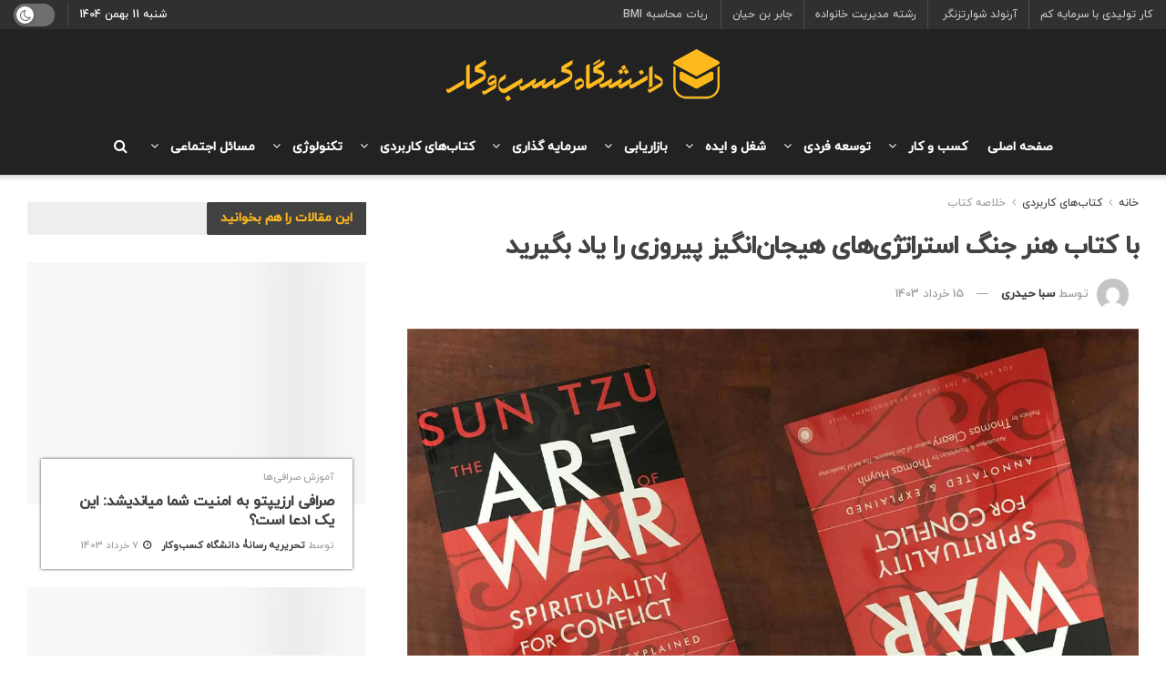

--- FILE ---
content_type: text/html; charset=UTF-8
request_url: https://businessuni.net/learn-exciting-strategies-for-victory-with-the-art-of-war/
body_size: 43337
content:
<!doctype html><!--[if lt IE 7]> <html class="no-js lt-ie9 lt-ie8 lt-ie7" dir="rtl" lang="fa-IR"> <![endif]--><!--[if IE 7]> <html class="no-js lt-ie9 lt-ie8" dir="rtl" lang="fa-IR"> <![endif]--><!--[if IE 8]> <html class="no-js lt-ie9" dir="rtl" lang="fa-IR"> <![endif]--><!--[if IE 9]> <html class="no-js lt-ie10" dir="rtl" lang="fa-IR"> <![endif]--><!--[if gt IE 8]><!--> <html class="no-js" dir="rtl" lang="fa-IR"> <!--<![endif]--><head> <meta http-equiv="Content-Type" content="text/html; charset=UTF-8"/> <meta name='viewport' content='width=device-width, initial-scale=1, user-scalable=yes'/> <link rel="profile" href="http://gmpg.org/xfn/11"/>  <meta name='robots' content='index, follow, max-image-preview:large, max-snippet:-1, max-video-preview:-1'/><meta property="og:type" content="article"><meta property="og:title" content="با کتاب هنر جنگ استراتژی‌های هیجان‌انگیز پیروزی را یاد بگیرید"><meta property="og:site_name" content="دانشگاه کسب‌ و‌ کار"><meta property="og:description" content="کتاب هنر جنگ یکی از معروف‌ترین کتاب‌هایی است که در حوزه جنگ به نگارش درآمده است. در این کتاب استراتژی‌های"><meta property="og:url" content="https://businessuni.net/learn-exciting-strategies-for-victory-with-the-art-of-war/"><meta property="og:locale" content="fa_IR"><meta property="og:image" content="https://businessuni.net/wp-content/uploads/2023/01/the-art-of-war.jpg"><meta property="og:image:height" content="854"><meta property="og:image:width" content="1200"><meta property="article:published_time" content="2023-01-16T09:00:50+03:30"><meta property="article:modified_time" content="2024-06-04T19:33:48+04:30"><meta property="article:section" content="خلاصه کتاب"><meta name="twitter:card" content="summary_large_image"><meta name="twitter:title" content="با کتاب هنر جنگ استراتژی‌های هیجان‌انگیز پیروزی را یاد بگیرید"><meta name="twitter:description" content="کتاب هنر جنگ یکی از معروف‌ترین کتاب‌هایی است که در حوزه جنگ به نگارش درآمده است. در این کتاب استراتژی‌های"><meta name="twitter:url" content="https://businessuni.net/learn-exciting-strategies-for-victory-with-the-art-of-war/"><meta name="twitter:site" content=""><meta name="twitter:image" content="https://businessuni.net/wp-content/uploads/2023/01/the-art-of-war.jpg"><meta name="twitter:image:width" content="1200"><meta name="twitter:image:height" content="854"> <script type="pmdelayedscript" data-perfmatters-type="text/javascript" data-cfasync="false" data-no-optimize="1" data-no-defer="1" data-no-minify="1" data-rocketlazyloadscript="1"> var jnews_ajax_url = '/?ajax-request=jnews' </script> <script type="pmdelayedscript" data-perfmatters-type="text/javascript" data-cfasync="false" data-no-optimize="1" data-no-defer="1" data-no-minify="1" data-rocketlazyloadscript="1">;window.jnews=window.jnews||{},window.jnews.library=window.jnews.library||{},window.jnews.library=function(){"use strict";var e=this;e.win=window,e.doc=document,e.noop=function(){},e.globalBody=e.doc.getElementsByTagName("body")[0],e.globalBody=e.globalBody?e.globalBody:e.doc,e.win.jnewsDataStorage=e.win.jnewsDataStorage||{_storage:new WeakMap,put:function(e,t,n){this._storage.has(e)||this._storage.set(e,new Map),this._storage.get(e).set(t,n)},get:function(e,t){return this._storage.get(e).get(t)},has:function(e,t){return this._storage.has(e)&&this._storage.get(e).has(t)},remove:function(e,t){var n=this._storage.get(e).delete(t);return 0===!this._storage.get(e).size&&this._storage.delete(e),n}},e.windowWidth=function(){return e.win.innerWidth||e.docEl.clientWidth||e.globalBody.clientWidth},e.windowHeight=function(){return e.win.innerHeight||e.docEl.clientHeight||e.globalBody.clientHeight},e.requestAnimationFrame=e.win.requestAnimationFrame||e.win.webkitRequestAnimationFrame||e.win.mozRequestAnimationFrame||e.win.msRequestAnimationFrame||window.oRequestAnimationFrame||function(e){return setTimeout(e,1e3/60)},e.cancelAnimationFrame=e.win.cancelAnimationFrame||e.win.webkitCancelAnimationFrame||e.win.webkitCancelRequestAnimationFrame||e.win.mozCancelAnimationFrame||e.win.msCancelRequestAnimationFrame||e.win.oCancelRequestAnimationFrame||function(e){clearTimeout(e)},e.classListSupport="classList"in document.createElement("_"),e.hasClass=e.classListSupport?function(e,t){return e.classList.contains(t)}:function(e,t){return e.className.indexOf(t)>=0},e.addClass=e.classListSupport?function(t,n){e.hasClass(t,n)||t.classList.add(n)}:function(t,n){e.hasClass(t,n)||(t.className+=" "+n)},e.removeClass=e.classListSupport?function(t,n){e.hasClass(t,n)&&t.classList.remove(n)}:function(t,n){e.hasClass(t,n)&&(t.className=t.className.replace(n,""))},e.objKeys=function(e){var t=[];for(var n in e)Object.prototype.hasOwnProperty.call(e,n)&&t.push(n);return t},e.isObjectSame=function(e,t){var n=!0;return JSON.stringify(e)!==JSON.stringify(t)&&(n=!1),n},e.extend=function(){for(var e,t,n,o=arguments[0]||{},i=1,a=arguments.length;i<a;i++)if(null!==(e=arguments[i]))for(t in e)o!==(n=e[t])&&void 0!==n&&(o[t]=n);return o},e.dataStorage=e.win.jnewsDataStorage,e.isVisible=function(e){return 0!==e.offsetWidth&&0!==e.offsetHeight||e.getBoundingClientRect().length},e.getHeight=function(e){return e.offsetHeight||e.clientHeight||e.getBoundingClientRect().height},e.getWidth=function(e){return e.offsetWidth||e.clientWidth||e.getBoundingClientRect().width},e.supportsPassive=!1;try{var t=Object.defineProperty({},"passive",{get:function(){e.supportsPassive=!0}});"createEvent"in e.doc?e.win.addEventListener("test",null,t):"fireEvent"in e.doc&&e.win.attachEvent("test",null)}catch(e){}e.passiveOption=!!e.supportsPassive&&{passive:!0},e.setStorage=function(e,t){e="jnews-"+e;var n={expired:Math.floor(((new Date).getTime()+432e5)/1e3)};t=Object.assign(n,t);localStorage.setItem(e,JSON.stringify(t))},e.getStorage=function(e){e="jnews-"+e;var t=localStorage.getItem(e);return null!==t&&0<t.length?JSON.parse(localStorage.getItem(e)):{}},e.expiredStorage=function(){var t,n="jnews-";for(var o in localStorage)o.indexOf(n)>-1&&"undefined"!==(t=e.getStorage(o.replace(n,""))).expired&&t.expired<Math.floor((new Date).getTime()/1e3)&&localStorage.removeItem(o)},e.addEvents=function(t,n,o){for(var i in n){var a=["touchstart","touchmove"].indexOf(i)>=0&&!o&&e.passiveOption;"createEvent"in e.doc?t.addEventListener(i,n[i],a):"fireEvent"in e.doc&&t.attachEvent("on"+i,n[i])}},e.removeEvents=function(t,n){for(var o in n)"createEvent"in e.doc?t.removeEventListener(o,n[o]):"fireEvent"in e.doc&&t.detachEvent("on"+o,n[o])},e.triggerEvents=function(t,n,o){var i;o=o||{detail:null};return"createEvent"in e.doc?(!(i=e.doc.createEvent("CustomEvent")||new CustomEvent(n)).initCustomEvent||i.initCustomEvent(n,!0,!1,o),void t.dispatchEvent(i)):"fireEvent"in e.doc?((i=e.doc.createEventObject()).eventType=n,void t.fireEvent("on"+i.eventType,i)):void 0},e.getParents=function(t,n){void 0===n&&(n=e.doc);for(var o=[],i=t.parentNode,a=!1;!a;)if(i){var r=i;r.querySelectorAll(n).length?a=!0:(o.push(r),i=r.parentNode)}else o=[],a=!0;return o},e.forEach=function(e,t,n){for(var o=0,i=e.length;o<i;o++)t.call(n,e[o],o)},e.getText=function(e){return e.innerText||e.textContent},e.setText=function(e,t){var n="object"==typeof t?t.innerText||t.textContent:t;e.innerText&&(e.innerText=n),e.textContent&&(e.textContent=n)},e.httpBuildQuery=function(t){return e.objKeys(t).reduce(function t(n){var o=arguments.length>1&&void 0!==arguments[1]?arguments[1]:null;return function(i,a){var r=n[a];a=encodeURIComponent(a);var s=o?"".concat(o,"[").concat(a,"]"):a;return null==r||"function"==typeof r?(i.push("".concat(s,"=")),i):["number","boolean","string"].includes(typeof r)?(i.push("".concat(s,"=").concat(encodeURIComponent(r))),i):(i.push(e.objKeys(r).reduce(t(r,s),[]).join("&")),i)}}(t),[]).join("&")},e.get=function(t,n,o,i){return o="function"==typeof o?o:e.noop,e.ajax("GET",t,n,o,i)},e.post=function(t,n,o,i){return o="function"==typeof o?o:e.noop,e.ajax("POST",t,n,o,i)},e.ajax=function(t,n,o,i,a){var r=new XMLHttpRequest,s=n,c=e.httpBuildQuery(o);if(t=-1!=["GET","POST"].indexOf(t)?t:"GET",r.open(t,s+("GET"==t?"?"+c:""),!0),"POST"==t&&r.setRequestHeader("Content-type","application/x-www-form-urlencoded"),r.setRequestHeader("X-Requested-With","XMLHttpRequest"),r.onreadystatechange=function(){4===r.readyState&&200<=r.status&&300>r.status&&"function"==typeof i&&i.call(void 0,r.response)},void 0!==a&&!a){return{xhr:r,send:function(){r.send("POST"==t?c:null)}}}return r.send("POST"==t?c:null),{xhr:r}},e.scrollTo=function(t,n,o){function i(e,t,n){this.start=this.position(),this.change=e-this.start,this.currentTime=0,this.increment=20,this.duration=void 0===n?500:n,this.callback=t,this.finish=!1,this.animateScroll()}return Math.easeInOutQuad=function(e,t,n,o){return(e/=o/2)<1?n/2*e*e+t:-n/2*(--e*(e-2)-1)+t},i.prototype.stop=function(){this.finish=!0},i.prototype.move=function(t){e.doc.documentElement.scrollTop=t,e.globalBody.parentNode.scrollTop=t,e.globalBody.scrollTop=t},i.prototype.position=function(){return e.doc.documentElement.scrollTop||e.globalBody.parentNode.scrollTop||e.globalBody.scrollTop},i.prototype.animateScroll=function(){this.currentTime+=this.increment;var t=Math.easeInOutQuad(this.currentTime,this.start,this.change,this.duration);this.move(t),this.currentTime<this.duration&&!this.finish?e.requestAnimationFrame.call(e.win,this.animateScroll.bind(this)):this.callback&&"function"==typeof this.callback&&this.callback()},new i(t,n,o)},e.unwrap=function(t){var n,o=t;e.forEach(t,(function(e,t){n?n+=e:n=e})),o.replaceWith(n)},e.performance={start:function(e){performance.mark(e+"Start")},stop:function(e){performance.mark(e+"End"),performance.measure(e,e+"Start",e+"End")}},e.fps=function(){var t=0,n=0,o=0;!function(){var i=t=0,a=0,r=0,s=document.getElementById("fpsTable"),c=function(t){void 0===document.getElementsByTagName("body")[0]?e.requestAnimationFrame.call(e.win,(function(){c(t)})):document.getElementsByTagName("body")[0].appendChild(t)};null===s&&((s=document.createElement("div")).style.position="fixed",s.style.top="120px",s.style.left="10px",s.style.width="100px",s.style.height="20px",s.style.border="1px solid black",s.style.fontSize="11px",s.style.zIndex="100000",s.style.backgroundColor="white",s.id="fpsTable",c(s));var l=function(){o++,n=Date.now(),(a=(o/(r=(n-t)/1e3)).toPrecision(2))!=i&&(i=a,s.innerHTML=i+"fps"),1<r&&(t=n,o=0),e.requestAnimationFrame.call(e.win,l)};l()}()},e.instr=function(e,t){for(var n=0;n<t.length;n++)if(-1!==e.toLowerCase().indexOf(t[n].toLowerCase()))return!0},e.winLoad=function(t,n){function o(o){if("complete"===e.doc.readyState||"interactive"===e.doc.readyState)return!o||n?setTimeout(t,n||1):t(o),1}o()||e.addEvents(e.win,{load:o})},e.docReady=function(t,n){function o(o){if("complete"===e.doc.readyState||"interactive"===e.doc.readyState)return!o||n?setTimeout(t,n||1):t(o),1}o()||e.addEvents(e.doc,{DOMContentLoaded:o})},e.fireOnce=function(){e.docReady((function(){e.assets=e.assets||[],e.assets.length&&(e.boot(),e.load_assets())}),50)},e.boot=function(){e.length&&e.doc.querySelectorAll("style[media]").forEach((function(e){"not all"==e.getAttribute("media")&&e.removeAttribute("media")}))},e.create_js=function(t,n){var o=e.doc.createElement("script");switch(o.setAttribute("src",t),n){case"defer":o.setAttribute("defer",!0);break;case"async":o.setAttribute("async",!0);break;case"deferasync":o.setAttribute("defer",!0),o.setAttribute("async",!0)}e.globalBody.appendChild(o)},e.load_assets=function(){"object"==typeof e.assets&&e.forEach(e.assets.slice(0),(function(t,n){var o="";t.defer&&(o+="defer"),t.async&&(o+="async"),e.create_js(t.url,o);var i=e.assets.indexOf(t);i>-1&&e.assets.splice(i,1)})),e.assets=jnewsoption.au_scripts=window.jnewsads=[]},e.setCookie=function(e,t,n){var o="";if(n){var i=new Date;i.setTime(i.getTime()+24*n*60*60*1e3),o="; expires="+i.toUTCString()}document.cookie=e+"="+(t||"")+o+"; path=/"},e.getCookie=function(e){for(var t=e+"=",n=document.cookie.split(";"),o=0;o<n.length;o++){for(var i=n[o];" "==i.charAt(0);)i=i.substring(1,i.length);if(0==i.indexOf(t))return i.substring(t.length,i.length)}return null},e.eraseCookie=function(e){document.cookie=e+"=; Path=/; Expires=Thu, 01 Jan 1970 00:00:01 GMT;"},e.docReady((function(){e.globalBody=e.globalBody==e.doc?e.doc.getElementsByTagName("body")[0]:e.globalBody,e.globalBody=e.globalBody?e.globalBody:e.doc})),e.winLoad((function(){e.winLoad((function(){var t=!1;if(void 0!==window.jnewsadmin)if(void 0!==window.file_version_checker){var n=e.objKeys(window.file_version_checker);n.length?n.forEach((function(e){t||"10.0.4"===window.file_version_checker[e]||(t=!0)})):t=!0}else t=!0;t&&(window.jnewsHelper.getMessage(),window.jnewsHelper.getNotice())}),2500)}))},window.jnews.library=new window.jnews.library;</script>  <title>با کتاب هنر جنگ استراتژی‌های هیجان‌انگیز پیروزی را یاد بگیرید</title><link rel="preload" href="https://businessuni.net/wp-content/uploads/2022/01/Mobile-logo.png" as="image" /><link rel="preload" href="https://businessuni.net/wp-content/uploads/2021/11/60-px.png" as="image" imagesrcset="https://businessuni.net/wp-content/uploads/2021/11/60-px.png 1x, https://businessuni.net/wp-content/uploads/2021/11/60-px.png 2x" /><link rel="preload" href="https://businessuni.net/wp-content/uploads/2023/01/the-art-of-war-750x375.jpg" as="image" imagesrcset="https://businessuni.net/wp-content/uploads/2023/01/the-art-of-war-750x375.jpg 750w, https://businessuni.net/wp-content/uploads/2023/01/the-art-of-war-360x180.jpg 360w, https://businessuni.net/wp-content/uploads/2023/01/the-art-of-war-1140x570.jpg 1140w" imagesizes="(max-width: 750px) 100vw, 750px" /><link rel="preload" href="https://businessuni.net/wp-content/uploads/2023/01/6-2-1.jpg" as="image" imagesrcset="https://businessuni.net/wp-content/uploads/2023/01/6-2-1.jpg 1200w, https://businessuni.net/wp-content/uploads/2023/01/6-2-1-300x202.jpg 300w, https://businessuni.net/wp-content/uploads/2023/01/6-2-1-1024x689.jpg 1024w, https://businessuni.net/wp-content/uploads/2023/01/6-2-1-768x516.jpg 768w, https://businessuni.net/wp-content/uploads/2023/01/6-2-1-750x504.jpg 750w, https://businessuni.net/wp-content/uploads/2023/01/6-2-1-1140x767.jpg 1140w" imagesizes="(max-width: 1200px) 100vw, 1200px" /><link rel='preload' href='https://businessuni.net/wp-content/cache/perfmatters/businessuni.net/css/post.used.css?ver=1761931664' as='style' onload="this.rel='stylesheet';this.removeAttribute('onload');"><link rel="stylesheet" id="perfmatters-used-css" href="https://businessuni.net/wp-content/cache/perfmatters/businessuni.net/css/post.used.css?ver=1761931664" media="all" />
<link rel="preload" as="font" href="https://businessuni.net/wp-content/plugins/abzarwp-theme-jnews/assets/fonts/fonts/woff/iranyekanwebmediumfanum.woff" crossorigin> <meta name="description" content="در این مقاله به بررسی کتاب هنر جنگ می پردازیم و یاد می گیریم که از استراتژی های این کتاب در زندگی روزمره خود بهره ببریم."/> <link rel="canonical" href="https://businessuni.net/learn-exciting-strategies-for-victory-with-the-art-of-war/"/> <meta property="og:locale" content="fa_IR"/> <meta property="og:type" content="article"/> <meta property="og:title" content="با کتاب هنر جنگ استراتژی‌های هیجان‌انگیز پیروزی را یاد بگیرید"/> <meta property="og:description" content="در این مقاله به بررسی کتاب هنر جنگ می پردازیم و یاد می گیریم که از استراتژی های این کتاب در زندگی روزمره خود بهره ببریم."/> <meta property="og:url" content="https://businessuni.net/learn-exciting-strategies-for-victory-with-the-art-of-war/"/> <meta property="og:site_name" content="دانشگاه کسب‌ و‌ کار"/> <meta property="article:publisher" content="https://www.facebook.com/businessuni.net"/> <meta property="article:published_time" content="2023-01-16T05:30:50+00:00"/> <meta property="article:modified_time" content="2024-06-04T15:03:48+00:00"/> <meta property="og:image" content="https://businessuni.net/wp-content/uploads/2023/01/the-art-of-war.jpg"/> <meta property="og:image:width" content="1200"/> <meta property="og:image:height" content="854"/> <meta property="og:image:type" content="image/jpeg"/> <meta name="author" content="سبا حیدری"/> <meta name="twitter:card" content="summary_large_image"/> <meta name="twitter:creator" content="@realbusinessuni"/> <meta name="twitter:site" content="@realbusinessuni"/> <meta name="twitter:label1" content="نوشته‌شده بدست"/> <meta name="twitter:data1" content="سبا حیدری"/> <meta name="twitter:label2" content="زمان تقریبی برای خواندن"/> <meta name="twitter:data2" content="16 دقیقه"/> <script type="application/ld+json" class="yoast-schema-graph">{"@context":"https://schema.org","@graph":[{"@type":"WebPage","@id":"https://businessuni.net/learn-exciting-strategies-for-victory-with-the-art-of-war/","url":"https://businessuni.net/learn-exciting-strategies-for-victory-with-the-art-of-war/","name":"با کتاب هنر جنگ استراتژی‌های هیجان‌انگیز پیروزی را یاد بگیرید","isPartOf":{"@id":"https://businessuni.net/#website"},"primaryImageOfPage":{"@id":"https://businessuni.net/learn-exciting-strategies-for-victory-with-the-art-of-war/#primaryimage"},"image":{"@id":"https://businessuni.net/learn-exciting-strategies-for-victory-with-the-art-of-war/#primaryimage"},"thumbnailUrl":"https://businessuni.net/wp-content/uploads/2023/01/the-art-of-war.jpg","datePublished":"2023-01-16T05:30:50+00:00","dateModified":"2024-06-04T15:03:48+00:00","author":{"@id":"https://businessuni.net/#/schema/person/0e5640228b4b37e2e87c5ba129c97db6"},"description":"در این مقاله به بررسی کتاب هنر جنگ می پردازیم و یاد می گیریم که از استراتژی های این کتاب در زندگی روزمره خود بهره ببریم.","breadcrumb":{"@id":"https://businessuni.net/learn-exciting-strategies-for-victory-with-the-art-of-war/#breadcrumb"},"inLanguage":"fa-IR","potentialAction":[{"@type":"ReadAction","target":["https://businessuni.net/learn-exciting-strategies-for-victory-with-the-art-of-war/"]}]},{"@type":"ImageObject","inLanguage":"fa-IR","@id":"https://businessuni.net/learn-exciting-strategies-for-victory-with-the-art-of-war/#primaryimage","url":"https://businessuni.net/wp-content/uploads/2023/01/the-art-of-war.jpg","contentUrl":"https://businessuni.net/wp-content/uploads/2023/01/the-art-of-war.jpg","width":1200,"height":854,"caption":"کتاب هنر جنگ"},{"@type":"BreadcrumbList","@id":"https://businessuni.net/learn-exciting-strategies-for-victory-with-the-art-of-war/#breadcrumb","itemListElement":[{"@type":"ListItem","position":1,"name":"Home","item":"https://businessuni.net/"},{"@type":"ListItem","position":2,"name":"با کتاب هنر جنگ استراتژی‌های هیجان‌انگیز پیروزی را یاد بگیرید"}]},{"@type":"WebSite","@id":"https://businessuni.net/#website","url":"https://businessuni.net/","name":"دانشگاه کسب و کار | کارآفرینی و استارتاپ","description":"رسانۀ تخصصی در حوزه کسب و کار","potentialAction":[{"@type":"SearchAction","target":{"@type":"EntryPoint","urlTemplate":"https://businessuni.net/?s={search_term_string}"},"query-input":{"@type":"PropertyValueSpecification","valueRequired":true,"valueName":"search_term_string"}}],"inLanguage":"fa-IR"},{"@type":"Person","@id":"https://businessuni.net/#/schema/person/0e5640228b4b37e2e87c5ba129c97db6","name":"سبا حیدری","image":{"@type":"ImageObject","inLanguage":"fa-IR","@id":"https://businessuni.net/#/schema/person/image/","url":"https://secure.gravatar.com/avatar/89cd35269c5dc911d0ca136fc772964a56281a3b977992cde1fc867cd80986d9?s=96&d=mm&r=g","contentUrl":"https://secure.gravatar.com/avatar/89cd35269c5dc911d0ca136fc772964a56281a3b977992cde1fc867cd80986d9?s=96&d=mm&r=g","caption":"سبا حیدری"},"description":"یاد دادن یادگیری دوباره است... من سبا حیدری هستم دانشجوی ارشد سامانه های شبکه ای و امیدوارم همراه شما در راه رشد و یادگیری و همچنین توسعه فردیمون حرکت کنیم.","birthDate":"1377-01-17","gender":"زن","url":"https://businessuni.net/author/sabaheydari/"}]}</script> <link rel="alternate" type="application/rss+xml" title="دانشگاه کسب‌ و‌ کار &raquo; خوراک" href="https://businessuni.net/feed/"/><link rel="alternate" type="application/rss+xml" title="دانشگاه کسب‌ و‌ کار &raquo; خوراک دیدگاه‌ها" href="https://businessuni.net/comments/feed/"/><style id='wp-img-auto-sizes-contain-inline-css' type='text/css'>img:is([sizes=auto i],[sizes^="auto," i]){contain-intrinsic-size:3000px 1500px}/*# sourceURL=wp-img-auto-sizes-contain-inline-css */</style><style id='wp-block-library-inline-css' type='text/css'>:root{--wp-block-synced-color:#7a00df;--wp-block-synced-color--rgb:122,0,223;--wp-bound-block-color:var(--wp-block-synced-color);--wp-editor-canvas-background:#ddd;--wp-admin-theme-color:#007cba;--wp-admin-theme-color--rgb:0,124,186;--wp-admin-theme-color-darker-10:#006ba1;--wp-admin-theme-color-darker-10--rgb:0,107,160.5;--wp-admin-theme-color-darker-20:#005a87;--wp-admin-theme-color-darker-20--rgb:0,90,135;--wp-admin-border-width-focus:2px}@media (min-resolution:192dpi){:root{--wp-admin-border-width-focus:1.5px}}.wp-element-button{cursor:pointer}:root .has-very-light-gray-background-color{background-color:#eee}:root .has-very-dark-gray-background-color{background-color:#313131}:root .has-very-light-gray-color{color:#eee}:root .has-very-dark-gray-color{color:#313131}:root .has-vivid-green-cyan-to-vivid-cyan-blue-gradient-background{background:linear-gradient(135deg,#00d084,#0693e3)}:root .has-purple-crush-gradient-background{background:linear-gradient(135deg,#34e2e4,#4721fb 50%,#ab1dfe)}:root .has-hazy-dawn-gradient-background{background:linear-gradient(135deg,#faaca8,#dad0ec)}:root .has-subdued-olive-gradient-background{background:linear-gradient(135deg,#fafae1,#67a671)}:root .has-atomic-cream-gradient-background{background:linear-gradient(135deg,#fdd79a,#004a59)}:root .has-nightshade-gradient-background{background:linear-gradient(135deg,#330968,#31cdcf)}:root .has-midnight-gradient-background{background:linear-gradient(135deg,#020381,#2874fc)}:root{--wp--preset--font-size--normal:16px;--wp--preset--font-size--huge:42px}.has-regular-font-size{font-size:1em}.has-larger-font-size{font-size:2.625em}.has-normal-font-size{font-size:var(--wp--preset--font-size--normal)}.has-huge-font-size{font-size:var(--wp--preset--font-size--huge)}.has-text-align-center{text-align:center}.has-text-align-left{text-align:left}.has-text-align-right{text-align:right}.has-fit-text{white-space:nowrap!important}#end-resizable-editor-section{display:none}.aligncenter{clear:both}.items-justified-left{justify-content:flex-start}.items-justified-center{justify-content:center}.items-justified-right{justify-content:flex-end}.items-justified-space-between{justify-content:space-between}.screen-reader-text{border:0;clip-path:inset(50%);height:1px;margin:-1px;overflow:hidden;padding:0;position:absolute;width:1px;word-wrap:normal!important}.screen-reader-text:focus{background-color:#ddd;clip-path:none;color:#444;display:block;font-size:1em;height:auto;left:5px;line-height:normal;padding:15px 23px 14px;text-decoration:none;top:5px;width:auto;z-index:100000}html :where(.has-border-color){border-style:solid}html :where([style*=border-top-color]){border-top-style:solid}html :where([style*=border-right-color]){border-right-style:solid}html :where([style*=border-bottom-color]){border-bottom-style:solid}html :where([style*=border-left-color]){border-left-style:solid}html :where([style*=border-width]){border-style:solid}html :where([style*=border-top-width]){border-top-style:solid}html :where([style*=border-right-width]){border-right-style:solid}html :where([style*=border-bottom-width]){border-bottom-style:solid}html :where([style*=border-left-width]){border-left-style:solid}html :where(img[class*=wp-image-]){height:auto;max-width:100%}:where(figure){margin:0 0 1em}html :where(.is-position-sticky){--wp-admin--admin-bar--position-offset:var(--wp-admin--admin-bar--height,0px)}@media screen and (max-width:600px){html :where(.is-position-sticky){--wp-admin--admin-bar--position-offset:0px}}/*# sourceURL=wp-block-library-inline-css */</style><style id='classic-theme-styles-inline-css' type='text/css'>/*! This file is auto-generated */.wp-block-button__link{color:#fff;background-color:#32373c;border-radius:9999px;box-shadow:none;text-decoration:none;padding:calc(.667em + 2px) calc(1.333em + 2px);font-size:1.125em}.wp-block-file__button{background:#32373c;color:#fff;text-decoration:none}/*# sourceURL=/wp-includes/css/classic-themes.min.css */</style><link rel='stylesheet' id='wpsm_ac-font-awesome-front-css' data-pmdelayedstyle="https://businessuni.net/wp-content/plugins/responsive-accordion-and-collapse/css/font-awesome/css/font-awesome.min.css?ver=6.9" type='text/css' media='all'/><link rel='stylesheet' id='wpsm_ac_bootstrap-front-css' data-pmdelayedstyle="https://businessuni.net/wp-content/plugins/responsive-accordion-and-collapse/css/bootstrap-front.css?ver=6.9" type='text/css' media='all'/><link rel='stylesheet' id='vir-st-css' data-pmdelayedstyle="https://businessuni.net/wp-content/plugins/virmuni-smart-table/assets/css/screen.min.css?ver=1.0.0" type='text/css' media='all'/><style id='vir-st-inline-css' type='text/css'>div#vir-st-container .vir-st-title {font-size: 120%;}div#vir-st-container .vir-st-title {font-weight: 500;}div#vir-st-container ul li {font-size: 95%;}div#vir-st-container nav ul ul li ul li {font-size: 90%!important;}.vir-st-container-direction {direction: rtl;}.vir-st-counter-rtl ul {direction: rtl;counter-reset: item ;}.vir-st-counter-rtl nav ul li a::before {content: counter(item, circle) ' ';margin-left: .2em; counter-increment: item;flex-grow: 0;flex-shrink: 0;float: right; }.vir-st-widget-direction {direction: rtl;}.vir-st-widget-container-rtl ul {direction: rtl;counter-reset: item ;}.vir-st-widget-container-rtl nav ul li a::before {content: counter(item, circle) ' ';margin-left: .2em; counter-increment: item;flex-grow: 0;flex-shrink: 0;float: right; }/*# sourceURL=vir-st-inline-css */</style><link rel='stylesheet' id='vir_shortcode_blue_style-css' data-pmdelayedstyle="https://businessuni.net/wp-content/plugins/virmuni-smart-table/includes/virmuni/shortcodes/virmuni-smart-table-blue.css?ver=6.9" type='text/css' media='all'/><link rel='stylesheet' id='vir_shortcode_dropdown_style-css' data-pmdelayedstyle="https://businessuni.net/wp-content/plugins/virmuni-smart-table/includes/virmuni/shortcodes/virmuni-smart-table-dropdown.css?ver=6.9" type='text/css' media='all'/><link rel='stylesheet' id='vir_shortcode_supported_screens-css' data-pmdelayedstyle="https://businessuni.net/wp-content/plugins/virmuni-smart-table/includes/virmuni/shortcodes/virmuni-supported-screens.css?ver=6.9" type='text/css' media='all'/><link rel='stylesheet' id='js_composer_front-css' data-pmdelayedstyle="https://businessuni.net/wp-content/plugins/js_composer/assets/css/js_composer.min.css?ver=7.4" type='text/css' media='all'/><link rel='stylesheet' id='jnews-frontend-css' href='https://businessuni.net/wp-content/themes/jnews/assets/dist/frontend.min.css?ver=11.5.2' type='text/css' media='all'/><link rel='stylesheet' id='jnews-js-composer-css' data-pmdelayedstyle="https://businessuni.net/wp-content/themes/jnews/assets/css/js-composer-frontend.css?ver=11.5.2" type='text/css' media='all'/><link rel='stylesheet' id='jnews-style-css' data-pmdelayedstyle="https://businessuni.net/wp-content/themes/jnews/style.css?ver=11.5.2" type='text/css' media='all'/><link rel='stylesheet' id='jnews-darkmode-css' data-pmdelayedstyle="https://businessuni.net/wp-content/themes/jnews/assets/css/darkmode.css?ver=11.5.2" type='text/css' media='all'/><link rel='stylesheet' id='jnews-rtl-css' href='https://businessuni.net/wp-content/themes/jnews/assets/css/rtl.css?ver=11.5.2' type='text/css' media='all'/><link rel='stylesheet' id='jnews-scheme-css' data-pmdelayedstyle="https://businessuni.net/wp-content/themes/jnews/data/import/tech/scheme.css?ver=11.5.2" type='text/css' media='all'/><link rel='stylesheet' id='wpsh-style-css' data-pmdelayedstyle="https://businessuni.net/wp-content/plugins/wp-shamsi/assets/css/wpsh_custom.css?ver=4.3.3" type='text/css' media='all'/><style id='wpsh-style-inline-css' type='text/css'> .gform_wrapper { display: block !important; } /*# sourceURL=wpsh-style-inline-css */</style><link rel='stylesheet' id='abzarwp-theme-jnews-core-fonts-css' data-pmdelayedstyle="https://businessuni.net/wp-content/plugins/abzarwp-theme-jnews/assets/fonts/css/fonts.css?ver=1719269089" type='text/css' media='all'/><script type="pmdelayedscript" src="https://businessuni.net/wp-includes/js/jquery/jquery.min.js?ver=3.7.1" id="jquery-core-js" data-perfmatters-type="text/javascript" data-cfasync="false" data-no-optimize="1" data-no-defer="1" data-no-minify="1" data-rocketlazyloadscript="1"></script><script type="pmdelayedscript" src="https://businessuni.net/wp-includes/js/jquery/jquery-migrate.min.js?ver=3.4.1" id="jquery-migrate-js" data-perfmatters-type="text/javascript" data-cfasync="false" data-no-optimize="1" data-no-defer="1" data-no-minify="1" data-rocketlazyloadscript="1"></script><script type="pmdelayedscript" id="vir-st-scroll-scriptjs-js-after" data-perfmatters-type="text/javascript" data-cfasync="false" data-no-optimize="1" data-no-defer="1" data-no-minify="1" data-rocketlazyloadscript="1">/* <![CDATA[ */jQuery(document).ready(function(){document.querySelectorAll(".vir-st-link").forEach(t=>{t=t.replaceWith(t.cloneNode(!0))}),document.querySelectorAll(".vir-st-section").forEach(t=>{t.setAttribute("vir-st-data-id","#"+decodeURI(t.getAttribute("id")))}),jQuery("a.vir-st-link").click(function(){let t=jQuery(this).attr("href"),e=jQuery("#wpadminbar"),i=jQuery("header"),o=0;30>30&&(o=30),e.length&&(o+=e.height()),(i.length&&"fixed"==i.css("position")||"sticky"==i.css("position"))&&(o+=i.height()),jQuery('[vir-st-data-id="'+decodeURI(t)+'"]').length>0&&(o=jQuery('[vir-st-data-id="'+decodeURI(t)+'"]').offset().top-o),jQuery("html, body").animate({scrollTop:o},500)})});//# sourceURL=vir-st-scroll-scriptjs-js-after/* ]]> */</script><script type="pmdelayedscript" data-cfasync="false" data-no-optimize="1" data-no-defer="1" data-no-minify="1" data-rocketlazyloadscript="1"></script><link rel="https://api.w.org/" href="https://businessuni.net/wp-json/"/><link rel="alternate" title="JSON" type="application/json" href="https://businessuni.net/wp-json/wp/v2/posts/12269"/><meta name="generator" content="performant-translations 1.2.0"><script type="application/ld+json">[]</script><script type="application/ld+json">{"@context":"https://schema.org","@type":"Person","name":"سبا حیدری","email":null,"gender":null,"memberOf":null,"nationality":"ایرانی","image":{"@type":"ImageObject","url":"https://secure.gravatar.com/avatar/89cd35269c5dc911d0ca136fc772964a56281a3b977992cde1fc867cd80986d9?s=96&#038;d=mm&#038;r=g","width":96,"height":96},"jobTitle":null,"telephone":null,"url":"https://businessuni.net/author/sabaheydari"}</script><meta name="generator" content="Powered by WPBakery Page Builder - drag and drop page builder for WordPress."/> <style id="wpsp-style-frontend"></style> <link rel="icon" href="https://businessuni.net/wp-content/uploads/2021/10/cropped-512-TakRang-2-32x32.png" sizes="32x32"/><link rel="icon" href="https://businessuni.net/wp-content/uploads/2021/10/cropped-512-TakRang-2-192x192.png" sizes="192x192"/><link rel="apple-touch-icon" href="https://businessuni.net/wp-content/uploads/2021/10/cropped-512-TakRang-2-180x180.png"/><meta name="msapplication-TileImage" content="https://businessuni.net/wp-content/uploads/2021/10/cropped-512-TakRang-2-270x270.png"/><style id="jeg_dynamic_css" type="text/css" data-type="jeg_custom-css">@media only screen and (min-width : 1200px) { .container, .jeg_vc_content > .vc_row, .jeg_vc_content > .wpb-content-wrapper > .vc_row, .jeg_vc_content > .vc_element > .vc_row, .jeg_vc_content > .wpb-content-wrapper > .vc_element > .vc_row, .jeg_vc_content > .vc_row[data-vc-full-width="true"]:not([data-vc-stretch-content="true"]) > .jeg-vc-wrapper, .jeg_vc_content > .wpb-content-wrapper > .vc_row[data-vc-full-width="true"]:not([data-vc-stretch-content="true"]) > .jeg-vc-wrapper, .jeg_vc_content > .vc_element > .vc_row[data-vc-full-width="true"]:not([data-vc-stretch-content="true"]) > .jeg-vc-wrapper, .jeg_vc_content > .wpb-content-wrapper > .vc_element > .vc_row[data-vc-full-width="true"]:not([data-vc-stretch-content="true"]) > .jeg-vc-wrapper { max-width : 1250px; } .elementor-section.elementor-section-boxed > .elementor-container { max-width : 1250px; } } @media only screen and (min-width : 1441px) { .container, .jeg_vc_content > .vc_row, .jeg_vc_content > .wpb-content-wrapper > .vc_row, .jeg_vc_content > .vc_element > .vc_row, .jeg_vc_content > .wpb-content-wrapper > .vc_element > .vc_row, .jeg_vc_content > .vc_row[data-vc-full-width="true"]:not([data-vc-stretch-content="true"]) > .jeg-vc-wrapper, .jeg_vc_content > .wpb-content-wrapper > .vc_row[data-vc-full-width="true"]:not([data-vc-stretch-content="true"]) > .jeg-vc-wrapper, .jeg_vc_content > .vc_element > .vc_row[data-vc-full-width="true"]:not([data-vc-stretch-content="true"]) > .jeg-vc-wrapper, .jeg_vc_content > .wpb-content-wrapper > .vc_element > .vc_row[data-vc-full-width="true"]:not([data-vc-stretch-content="true"]) > .jeg-vc-wrapper { max-width : 1170px; } .elementor-section.elementor-section-boxed > .elementor-container { max-width : 1170px; } } body { --j-body-color : #424242; --j-accent-color : #424242; --j-alt-color : #424242; --j-heading-color : #424242; --j-entry-link-color : #424242; } body,.jeg_newsfeed_list .tns-outer .tns-controls button,.jeg_filter_button,.owl-carousel .owl-nav div,.jeg_readmore,.jeg_hero_style_7 .jeg_post_meta a,.widget_calendar thead th,.widget_calendar tfoot a,.jeg_socialcounter a,.entry-header .jeg_meta_like a,.entry-header .jeg_meta_comment a,.entry-header .jeg_meta_donation a,.entry-header .jeg_meta_bookmark a,.entry-content tbody tr:hover,.entry-content th,.jeg_splitpost_nav li:hover a,#breadcrumbs a,.jeg_author_socials a:hover,.jeg_footer_content a,.jeg_footer_bottom a,.jeg_cartcontent,.woocommerce .woocommerce-breadcrumb a { color : #424242; } a, .jeg_menu_style_5>li>a:hover, .jeg_menu_style_5>li.sfHover>a, .jeg_menu_style_5>li.current-menu-item>a, .jeg_menu_style_5>li.current-menu-ancestor>a, .jeg_navbar .jeg_menu:not(.jeg_main_menu)>li>a:hover, .jeg_midbar .jeg_menu:not(.jeg_main_menu)>li>a:hover, .jeg_side_tabs li.active, .jeg_block_heading_5 strong, .jeg_block_heading_6 strong, .jeg_block_heading_7 strong, .jeg_block_heading_8 strong, .jeg_subcat_list li a:hover, .jeg_subcat_list li button:hover, .jeg_pl_lg_7 .jeg_thumb .jeg_post_category a, .jeg_pl_xs_2:before, .jeg_pl_xs_4 .jeg_postblock_content:before, .jeg_postblock .jeg_post_title a:hover, .jeg_hero_style_6 .jeg_post_title a:hover, .jeg_sidefeed .jeg_pl_xs_3 .jeg_post_title a:hover, .widget_jnews_popular .jeg_post_title a:hover, .jeg_meta_author a, .widget_archive li a:hover, .widget_pages li a:hover, .widget_meta li a:hover, .widget_recent_entries li a:hover, .widget_rss li a:hover, .widget_rss cite, .widget_categories li a:hover, .widget_categories li.current-cat>a, #breadcrumbs a:hover, .jeg_share_count .counts, .commentlist .bypostauthor>.comment-body>.comment-author>.fn, span.required, .jeg_review_title, .bestprice .price, .authorlink a:hover, .jeg_vertical_playlist .jeg_video_playlist_play_icon, .jeg_vertical_playlist .jeg_video_playlist_item.active .jeg_video_playlist_thumbnail:before, .jeg_horizontal_playlist .jeg_video_playlist_play, .woocommerce li.product .pricegroup .button, .widget_display_forums li a:hover, .widget_display_topics li:before, .widget_display_replies li:before, .widget_display_views li:before, .bbp-breadcrumb a:hover, .jeg_mobile_menu li.sfHover>a, .jeg_mobile_menu li a:hover, .split-template-6 .pagenum, .jeg_mobile_menu_style_5>li>a:hover, .jeg_mobile_menu_style_5>li.sfHover>a, .jeg_mobile_menu_style_5>li.current-menu-item>a, .jeg_mobile_menu_style_5>li.current-menu-ancestor>a, .jeg_mobile_menu.jeg_menu_dropdown li.open > div > a { color : #424242; } .jeg_menu_style_1>li>a:before, .jeg_menu_style_2>li>a:before, .jeg_menu_style_3>li>a:before, .jeg_side_toggle, .jeg_slide_caption .jeg_post_category a, .jeg_slider_type_1_wrapper .tns-controls button.tns-next, .jeg_block_heading_1 .jeg_block_title span, .jeg_block_heading_2 .jeg_block_title span, .jeg_block_heading_3, .jeg_block_heading_4 .jeg_block_title span, .jeg_block_heading_6:after, .jeg_pl_lg_box .jeg_post_category a, .jeg_pl_md_box .jeg_post_category a, .jeg_readmore:hover, .jeg_thumb .jeg_post_category a, .jeg_block_loadmore a:hover, .jeg_postblock.alt .jeg_block_loadmore a:hover, .jeg_block_loadmore a.active, .jeg_postblock_carousel_2 .jeg_post_category a, .jeg_heroblock .jeg_post_category a, .jeg_pagenav_1 .page_number.active, .jeg_pagenav_1 .page_number.active:hover, input[type="submit"], .btn, .button, .widget_tag_cloud a:hover, .popularpost_item:hover .jeg_post_title a:before, .jeg_splitpost_4 .page_nav, .jeg_splitpost_5 .page_nav, .jeg_post_via a:hover, .jeg_post_source a:hover, .jeg_post_tags a:hover, .comment-reply-title small a:before, .comment-reply-title small a:after, .jeg_storelist .productlink, .authorlink li.active a:before, .jeg_footer.dark .socials_widget:not(.nobg) a:hover .fa, div.jeg_breakingnews_title, .jeg_overlay_slider_bottom_wrapper .tns-controls button, .jeg_overlay_slider_bottom_wrapper .tns-controls button:hover, .jeg_vertical_playlist .jeg_video_playlist_current, .woocommerce span.onsale, .woocommerce #respond input#submit:hover, .woocommerce a.button:hover, .woocommerce button.button:hover, .woocommerce input.button:hover, .woocommerce #respond input#submit.alt, .woocommerce a.button.alt, .woocommerce button.button.alt, .woocommerce input.button.alt, .jeg_popup_post .caption, .jeg_footer.dark input[type="submit"], .jeg_footer.dark .btn, .jeg_footer.dark .button, .footer_widget.widget_tag_cloud a:hover, .jeg_inner_content .content-inner .jeg_post_category a:hover, #buddypress .standard-form button, #buddypress a.button, #buddypress input[type="submit"], #buddypress input[type="button"], #buddypress input[type="reset"], #buddypress ul.button-nav li a, #buddypress .generic-button a, #buddypress .generic-button button, #buddypress .comment-reply-link, #buddypress a.bp-title-button, #buddypress.buddypress-wrap .members-list li .user-update .activity-read-more a, div#buddypress .standard-form button:hover, div#buddypress a.button:hover, div#buddypress input[type="submit"]:hover, div#buddypress input[type="button"]:hover, div#buddypress input[type="reset"]:hover, div#buddypress ul.button-nav li a:hover, div#buddypress .generic-button a:hover, div#buddypress .generic-button button:hover, div#buddypress .comment-reply-link:hover, div#buddypress a.bp-title-button:hover, div#buddypress.buddypress-wrap .members-list li .user-update .activity-read-more a:hover, #buddypress #item-nav .item-list-tabs ul li a:before, .jeg_inner_content .jeg_meta_container .follow-wrapper a { background-color : #424242; } .jeg_block_heading_7 .jeg_block_title span, .jeg_readmore:hover, .jeg_block_loadmore a:hover, .jeg_block_loadmore a.active, .jeg_pagenav_1 .page_number.active, .jeg_pagenav_1 .page_number.active:hover, .jeg_pagenav_3 .page_number:hover, .jeg_prevnext_post a:hover h3, .jeg_overlay_slider .jeg_post_category, .jeg_sidefeed .jeg_post.active, .jeg_vertical_playlist.jeg_vertical_playlist .jeg_video_playlist_item.active .jeg_video_playlist_thumbnail img, .jeg_horizontal_playlist .jeg_video_playlist_item.active { border-color : #424242; } .jeg_tabpost_nav li.active, .woocommerce div.product .woocommerce-tabs ul.tabs li.active, .jeg_mobile_menu_style_1>li.current-menu-item a, .jeg_mobile_menu_style_1>li.current-menu-ancestor a, .jeg_mobile_menu_style_2>li.current-menu-item::after, .jeg_mobile_menu_style_2>li.current-menu-ancestor::after, .jeg_mobile_menu_style_3>li.current-menu-item::before, .jeg_mobile_menu_style_3>li.current-menu-ancestor::before { border-bottom-color : #424242; } .jeg_post_meta .fa, .jeg_post_meta .jpwt-icon, .entry-header .jeg_post_meta .fa, .jeg_review_stars, .jeg_price_review_list { color : #424242; } .jeg_share_button.share-float.share-monocrhome a { background-color : #424242; } h1,h2,h3,h4,h5,h6,.jeg_post_title a,.entry-header .jeg_post_title,.jeg_hero_style_7 .jeg_post_title a,.jeg_block_title,.jeg_splitpost_bar .current_title,.jeg_video_playlist_title,.gallery-caption,.jeg_push_notification_button>a.button { color : #424242; } .split-template-9 .pagenum, .split-template-10 .pagenum, .split-template-11 .pagenum, .split-template-12 .pagenum, .split-template-13 .pagenum, .split-template-15 .pagenum, .split-template-18 .pagenum, .split-template-20 .pagenum, .split-template-19 .current_title span, .split-template-20 .current_title span { background-color : #424242; } .entry-content .content-inner a { color : #424242; } .jeg_topbar .jeg_nav_row, .jeg_topbar .jeg_search_no_expand .jeg_search_input { line-height : 32px; } .jeg_topbar .jeg_nav_row, .jeg_topbar .jeg_nav_icon { height : 32px; } .jeg_topbar, .jeg_topbar.dark, .jeg_topbar.custom { background : #303030; } .jeg_topbar, .jeg_topbar.dark { color : #ffffff; border-top-width : 0px; } .jeg_midbar { height : 100px; } .jeg_midbar, .jeg_midbar.dark { background-color : #222222; border-bottom-width : 0px; } .jeg_header .jeg_bottombar.jeg_navbar,.jeg_bottombar .jeg_nav_icon { height : 60px; } .jeg_header .jeg_bottombar.jeg_navbar, .jeg_header .jeg_bottombar .jeg_main_menu:not(.jeg_menu_style_1) > li > a, .jeg_header .jeg_bottombar .jeg_menu_style_1 > li, .jeg_header .jeg_bottombar .jeg_menu:not(.jeg_main_menu) > li > a { line-height : 60px; } .jeg_header .jeg_bottombar.jeg_navbar_wrapper:not(.jeg_navbar_boxed), .jeg_header .jeg_bottombar.jeg_navbar_boxed .jeg_nav_row { background : #222222; } .jeg_header .jeg_bottombar, .jeg_header .jeg_bottombar.jeg_navbar_dark, .jeg_bottombar.jeg_navbar_boxed .jeg_nav_row, .jeg_bottombar.jeg_navbar_dark.jeg_navbar_boxed .jeg_nav_row { border-top-width : 0px; border-bottom-width : 0px; } .jeg_stickybar, .jeg_stickybar.dark { border-bottom-width : 0px; } .jeg_mobile_midbar, .jeg_mobile_midbar.dark { background : #222222; } .jeg_header .socials_widget > a > i.fa:before { color : #ffffff; } .jeg_header .socials_widget.nobg > a > i > span.jeg-icon svg { fill : #ffffff; } .jeg_header .socials_widget.nobg > a > span.jeg-icon svg { fill : #ffffff; } .jeg_header .socials_widget > a > span.jeg-icon svg { fill : #ffffff; } .jeg_header .socials_widget > a > i > span.jeg-icon svg { fill : #ffffff; } .jeg_top_date { color : #ffffff; } .jeg_header .jeg_search_wrapper.search_icon .jeg_search_toggle { color : #ffffff; } .jeg_header .jeg_search_wrapper.jeg_search_popup_expand .jeg_search_form, .jeg_header .jeg_search_popup_expand .jeg_search_result { background : #222222; } .jeg_header .jeg_search_expanded .jeg_search_popup_expand .jeg_search_form:before { border-bottom-color : #222222; } .jeg_header .jeg_search_wrapper.jeg_search_popup_expand .jeg_search_form, .jeg_header .jeg_search_popup_expand .jeg_search_result, .jeg_header .jeg_search_popup_expand .jeg_search_result .search-noresult, .jeg_header .jeg_search_popup_expand .jeg_search_result .search-all-button { border-color : #222222; } .jeg_header .jeg_search_expanded .jeg_search_popup_expand .jeg_search_form:after { border-bottom-color : #222222; } .jeg_header .jeg_search_wrapper.jeg_search_popup_expand .jeg_search_form .jeg_search_input { border-color : #ffffff; } .jeg_header .jeg_search_popup_expand .jeg_search_result a, .jeg_header .jeg_search_popup_expand .jeg_search_result .search-link { color : #ffffff; } .jeg_nav_search { width : 92%; } .jeg_header .jeg_menu.jeg_main_menu > li > a { color : #ffffff; } .jeg_menu_style_1 > li > a:before, .jeg_menu_style_2 > li > a:before, .jeg_menu_style_3 > li > a:before { background : #fcac00; } .jeg_header .jeg_menu.jeg_main_menu > li > a:hover, .jeg_header .jeg_menu.jeg_main_menu > li.sfHover > a, .jeg_header .jeg_menu.jeg_main_menu > li > .sf-with-ul:hover:after, .jeg_header .jeg_menu.jeg_main_menu > li.sfHover > .sf-with-ul:after, .jeg_header .jeg_menu_style_4 > li.current-menu-item > a, .jeg_header .jeg_menu_style_4 > li.current-menu-ancestor > a, .jeg_header .jeg_menu_style_5 > li.current-menu-item > a, .jeg_header .jeg_menu_style_5 > li.current-menu-ancestor > a { color : #fdb81e; } .jeg_header .jeg_navbar_wrapper .sf-arrows .sf-with-ul:after { color : #ffffff; } .jeg_navbar_wrapper .jeg_menu li > ul { background : #222222; } .jeg_navbar_wrapper .jeg_menu li > ul li > a { color : #ffffff; } .jeg_navbar_wrapper .jeg_menu li > ul li:hover > a, .jeg_navbar_wrapper .jeg_menu li > ul li.sfHover > a, .jeg_navbar_wrapper .jeg_menu li > ul li.current-menu-item > a, .jeg_navbar_wrapper .jeg_menu li > ul li.current-menu-ancestor > a { background : #222222; } .jeg_header .jeg_navbar_wrapper .jeg_menu li > ul li:hover > a, .jeg_header .jeg_navbar_wrapper .jeg_menu li > ul li.sfHover > a, .jeg_header .jeg_navbar_wrapper .jeg_menu li > ul li.current-menu-item > a, .jeg_header .jeg_navbar_wrapper .jeg_menu li > ul li.current-menu-ancestor > a, .jeg_header .jeg_navbar_wrapper .jeg_menu li > ul li:hover > .sf-with-ul:after, .jeg_header .jeg_navbar_wrapper .jeg_menu li > ul li.sfHover > .sf-with-ul:after, .jeg_header .jeg_navbar_wrapper .jeg_menu li > ul li.current-menu-item > .sf-with-ul:after, .jeg_header .jeg_navbar_wrapper .jeg_menu li > ul li.current-menu-ancestor > .sf-with-ul:after { color : #fdb81e; } .jeg_navbar_wrapper .jeg_menu li > ul li a { border-color : #383838; } .jeg_footer_content,.jeg_footer.dark .jeg_footer_content { background-color : #222222; } .jeg_read_progress_wrapper .jeg_progress_container .progress-bar { background-color : #212121; } body,input,textarea,select,.chosen-container-single .chosen-single,.btn,.button { font-family: iranyekanwebmedium_FaNum,Helvetica,Arial,sans-serif; } .jeg_header, .jeg_mobile_wrapper { font-family: iranyekanwebmedium_FaNum,Helvetica,Arial,sans-serif; } .jeg_main_menu > li > a { font-family: iranyekanwebmedium_FaNum,Helvetica,Arial,sans-serif; } .jeg_post_title, .entry-header .jeg_post_title, .jeg_single_tpl_2 .entry-header .jeg_post_title, .jeg_single_tpl_3 .entry-header .jeg_post_title, .jeg_single_tpl_6 .entry-header .jeg_post_title, .jeg_content .jeg_custom_title_wrapper .jeg_post_title { font-family: iranyekanwebmedium_FaNum,Helvetica,Arial,sans-serif;font-size: 28px; line-height: 35px; } h3.jeg_block_title, .jeg_footer .jeg_footer_heading h3, .jeg_footer .widget h2, .jeg_tabpost_nav li { font-family: iranyekanwebmedium_FaNum,Helvetica,Arial,sans-serif; } .jeg_post_excerpt p, .content-inner p { font-family: iranyekanwebmedium_FaNum,Helvetica,Arial,sans-serif;font-size: 15px; line-height: 35px; } .jeg_thumb .jeg_post_category a,.jeg_pl_lg_box .jeg_post_category a,.jeg_pl_md_box .jeg_post_category a,.jeg_postblock_carousel_2 .jeg_post_category a,.jeg_heroblock .jeg_post_category a,.jeg_slide_caption .jeg_post_category a { background-color : #222222; color : #fdb81e; } .jeg_overlay_slider .jeg_post_category,.jeg_thumb .jeg_post_category a,.jeg_pl_lg_box .jeg_post_category a,.jeg_pl_md_box .jeg_post_category a,.jeg_postblock_carousel_2 .jeg_post_category a,.jeg_heroblock .jeg_post_category a,.jeg_slide_caption .jeg_post_category a { border-color : #222222; } </style><style type="text/css"> .no_thumbnail .jeg_thumb, .thumbnail-container.no_thumbnail { display: none !important; } .jeg_search_result .jeg_pl_xs_3.no_thumbnail .jeg_postblock_content, .jeg_sidefeed .jeg_pl_xs_3.no_thumbnail .jeg_postblock_content, .jeg_pl_sm.no_thumbnail .jeg_postblock_content { margin-left: 0; } .jeg_postblock_11 .no_thumbnail .jeg_postblock_content, .jeg_postblock_12 .no_thumbnail .jeg_postblock_content, .jeg_postblock_12.jeg_col_3o3 .no_thumbnail .jeg_postblock_content { margin-top: 0; } .jeg_postblock_15 .jeg_pl_md_box.no_thumbnail .jeg_postblock_content, .jeg_postblock_19 .jeg_pl_md_box.no_thumbnail .jeg_postblock_content, .jeg_postblock_24 .jeg_pl_md_box.no_thumbnail .jeg_postblock_content, .jeg_sidefeed .jeg_pl_md_box .jeg_postblock_content { position: relative; } .jeg_postblock_carousel_2 .no_thumbnail .jeg_post_title a, .jeg_postblock_carousel_2 .no_thumbnail .jeg_post_title a:hover, .jeg_postblock_carousel_2 .no_thumbnail .jeg_post_meta .fa { color: #212121 !important; } .jnews-dark-mode .jeg_postblock_carousel_2 .no_thumbnail .jeg_post_title a, .jnews-dark-mode .jeg_postblock_carousel_2 .no_thumbnail .jeg_post_title a:hover, .jnews-dark-mode .jeg_postblock_carousel_2 .no_thumbnail .jeg_post_meta .fa { color: #fff !important; } </style> <style type="text/css" id="wp-custom-css"> .jeg_featured.featured_image { display: none;}.jeg_inner_content .entry-content .content-inner a { color: #bf211e !important;}.jeg_hero_wrapper .jeg_post a { color: #fff;}.comment-form-email, .comment-form-url {width: 100% !important;float: right !important;padding-right: 0 !important;}body .jeg_singlepage .rt-reading-time{ position:relative; left:-663px; top:-29px; color:#999999; font-size:13px;}body .jeg_singlepage .content-inner{ position:relative; top:-4px;}body #ez-toc-container nav li{ line-height:2.8em; font-size:12px !important;}body .jeg_heroblock_wrapper .format-standard .category-marketing{ color:#fdb81e;}body .jeg_heroblock_wrapper .format-standard .category-business{ color:#fdb81e;}body .jeg_heroblock_wrapper .format-standard .category-reportage{ color:#fdb81e;}body .jeg_heroblock_wrapper .format-standard .category-management-and-leadership{ color:#fdb81e;}body .jeg_heroblock_wrapper .format-standard .category-arzdigital{ color:#fdb81e;}body .jeg_heroblock_wrapper .format-standard .category-startup{ color:#fdb81e;}body .jnews_related_post_container .jeg_block_title span{ color:#fdb81e;}body #jnews_module_block_11-1 .jeg_block_title span{ color:#fdb81e;}body .jeg_posts_wrap .jeg_pl_md_card .jeg_postblock_content{ -webkit-box-shadow:0px 0px 3px 0px #424242; box-shadow:0px 0px 3px 0px #424242;}body .yn-header .yn-heading-wrapper p{ background-color:#424242; color:#fdb81e !important;}body .yn-content .yn-grid p{ font-weight:500; text-align:center !important; font-family:iranyekanwebmedium_FaNum, Helvetica, Arial, sans-serif !important;}body #submit{ color:#fdb81e;}body .jeg_heroblock_wrapper .format-standard .category-digital-marketing{ color:#fdb81e;}body .jeg_singlepage .content-inner div div .YN .yn-header .yn-branding a{ color:#424242 !important;}body .yn-header .yn-branding a{ font-family:iranyekanwebmedium_FaNum, Helvetica, Arial, sans-serif; font-style:italic;}body .jeg_singlepage .jeg_authorbox{ position:relative; top:-39px; -webkit-box-shadow:0px 0px 2px 0px #424242; box-shadow:0px 0px 2px 0px #424242;}body .jeg_singlepage p .btn-success{ background-color:#424242 !important; font-size:15px;}body .jeg_singlepage .container .row .col-md-no-sidebar-narrow .jeg_inner_content .entry-content .content-inner p .btn-success{ color:#fdb81e !important;}body .jeg_singlepage tbody .ts-cell-horizontal-right{ text-align:center !important;}body .jeg_singlepage h2 a{ background-color:#424242 !important; font-size:17px;}body .jeg_heroblock_wrapper .format-standard .category-research-and-development{ color:#fdb81e;}body .jeg_heroblock_wrapper .format-standard .category-brands-and-branding{ color:#fdb81e;}body .entry-header .jeg_post_meta{ position:relative; top:6px;}body .content-inner a .postTitle{ text-decoration:none !important; color:#4f4f4f;}body .content-inner a .ctaText{ color:#9b9b9b !important;}body .jeg_singlepage ul li{ font-size:15px; line-height:2.33em;}body .jeg_search_expanded .item_wrap .jeg_nav_item{ background-color:rgba(66,66,66,0.98);}body .jeg_search_expanded .item_wrap input[type=text]{ color:#ffffff; text-align:right;}body .jeg_search_expanded .jeg_search_form i{ position:relative; left:26px;}body .jeg_search_expanded .jeg_search_toggle i{ font-size:53px; color:#d74545; position:relative; left:-29px; top:18px;}body .jeg_singlepage ol li{ font-size:15px; line-height:2.33em;}body .yn-content .yn-grid span{ color:#ffffff; font-size:13px !important; font-family:iranyekanwebmedium_FaNum, Helvetica, Arial, sans-serif;}body .jeg_heroblock_wrapper .format-standard .category-psychology{ color:#fdb81e;}body .jeg_singlepage .container .row .col-md-no-sidebar-narrow .jeg_inner_content .entry-content .content-inner h2 a{ color:#fdb81e !important;}body .jeg_heroblock_wrapper .format-standard .category-social-networks{ color:#fdb81e;}body .jeg_heroblock_wrapper .format-standard .category-motivational{ color:#fdb81e;}body .jeg_heroblock_wrapper .format-standard .category-bourse{ color:#fdb81e;}body .ts-advanced-tables-theme-simplelittle thead .ts-cell-horizontal-right{ background-color:#424242 !important;}body .jeg_singlepage thead .ts-cell-horizontal-right{ background-color:#424242 !important; text-align:center !important;}body .jeg_heroblock_wrapper .jeg_post_category a{ color:#fdb81e;}body .ads_code a .mediaad-bnr-img{ padding-bottom:35px;}body #jnews_module_block_11-2 .jeg_block_title span{ color:#fdb81e;}@media (max-width:782px){ body .jeg_singlepage .entry-header h1{ -webkit-transform:translatex(0px) translatey(0px); -ms-transform:translatex(0px) translatey(0px); transform:translatex(0px) translatey(0px);}body .jeg_main .jeg_container .jeg_singlepage .container .row .jeg_main_content .jeg_inner_content .entry-header h1{ font-size:28px !important; }}@media (max-width:767px){ body .jeg_singlepage .entry-header h1{ line-height:1.35em !important; }}@media (max-width:640px){ body .jeg_singlepage .rt-reading-time{ left:-281px; width:86px; top:-39px; }}@media (max-width:567px){ body .jeg_singlepage .entry-header h1{ font-weight:600;}body .jeg_main .jeg_container .jeg_singlepage .container .row .jeg_main_content .jeg_inner_content .entry-header h1{ font-size:26px !important;}body .jeg_singlepage h2 a{ font-size:16px; }}@media (max-width:479px){ body .jeg_singlepage .entry-header h1{ font-weight:600; line-height:1.5em !important;}body .jeg_main .jeg_container .jeg_singlepage .container .row .jeg_main_content .jeg_inner_content .entry-header h1{ font-size:26px !important;}body .jeg_pagination_loadmore .jeg_post_title a{ font-weight:600; line-height:1.17em;}body .wpb-content-wrapper .wpb_row .jeg-vc-wrapper .jeg_column .jeg_wrapper .vc_inner .vc_column_container .jeg_wrapper .wpb_wrapper .jeg_pagination_loadmore .jeg_block_container .jeg_load_more_flag .format-standard .jeg_postblock_content .jeg_post_title a{ font-size:15px !important;}body .jeg_singlepage p .btn-success{ font-size:14px; }}@media (max-width:425px){ body .jeg_singlepage h2 a{ font-size:15px;}body .jeg_singlepage p .btn-success{ font-size:13px; }}@media (max-width:412px){ body .vc_custom_1679829290644 p span{ font-size:11px; text-align:center;}body .vc_custom_1680691068118 .wpb_wrapper p{ text-align:center !important;}body .jeg_footer_custom .jeg_column h6{ text-align:center !important; position:relative; top:-19px;}body .jeg_singlepage .entry-header h1{ font-weight:700;}body .jeg_singlepage p .btn-success{ font-size:12px;}body .jeg_singlepage h2 a{ font-size:11px; }}@media (max-width:330px){ body .jeg_singlepage h2 a{ font-size:10px;}body .jeg_viewport .post-wrapper .post-wrap .jeg_main .jeg_container .jeg_singlepage .container .row .col-md-no-sidebar-narrow .jeg_inner_content .entry-content .content-inner p .btn-success{ font-size:1px !important; }}@media (max-width:320px){ body .jeg_singlepage h2 a{ font-size:9px;}body .jeg_viewport .post-wrapper .post-wrap .jeg_main .jeg_container .jeg_singlepage .container .row .col-md-no-sidebar-narrow .jeg_inner_content .entry-content .content-inner p .btn-success{ font-size:8px !important; }}@media (max-width:300px){ body .jeg_singlepage h2 a{ font-size:8px;}body .jeg_viewport .post-wrapper .post-wrap .jeg_main .jeg_container .jeg_singlepage .container .row .col-md-no-sidebar-narrow .jeg_inner_content .entry-content .content-inner p .btn-success{ font-size:7px !important; }}body.search .jeg_load_more_flag .format-standard p{ text-align:justify;}body.category .jeg_heroblock_scroller .format-standard .category-jobs-and-ideas{ color:#fdb81e;}body.category .jeg_heroblock_wrapper .format-standard .category-individual-development{ color:#fdb81e;}body.category .jeg_heroblock_wrapper .format-standard .category-marketing{ color:#fdb81e;}body.category .jeg_heroblock_wrapper .format-standard .category-jobs-and-ideas{ color:#fdb81e;}body.category .jeg_heroblock_wrapper .format-standard .category-entrepreneurship{ color:#fdb81e;}body.category .jeg_heroblock_wrapper .format-standard .category-bourse{ color:#fdb81e;}body.category .jeg_heroblock_scroller .format-standard .category-investment{ color:#fdb81e;}body.category .jeg_heroblock_wrapper .format-standard .category-coins-and-tokens{ color:#fdb81e;}body.category .jeg_heroblock_wrapper .format-standard .category-investment{ color:#fdb81e;}body.category .jeg_heroblock_wrapper .format-standard .category-work-at-home{ color:#fdb81e;}body.category .jeg_heroblock_wrapper .format-standard .category-financial{ color:#fdb81e;}body.category .jeg_heroblock_wrapper .format-standard .category-business{ color:#fdb81e;}body.category .jeg_heroblock_wrapper .format-standard .category-bank{ color:#fdb81e;}body.category .jeg_heroblock_scroller .format-standard .category-biography-of-elders{ color:#fdb81e;}body.category .jeg_heroblock_wrapper .format-standard .category-biography-of-elders{ color:#fdb81e;}body.category .jeg_heroblock_wrapper .format-standard .category-psychology{ color:#fdb81e;}body.category .jeg_heroblock_wrapper .format-standard .category-motivational{ color:#fdb81e;}body.category .jeg_heroblock_wrapper .format-standard .category-book-summary{ color:#fdb81e;}body.category .jeg_heroblock_wrapper .format-standard .category-digital-marketing{ color:#fdb81e;}body.category .jeg_heroblock_wrapper .format-standard .category-news{ color:#fdb81e;}body.author .jeg_author_wrap .jeg_author_desc p{ text-align:justify;}body.page-id-1352 .jeg_pagination_loadmore .jeg_post_title a{ font-size:19px;}body.page-id-1352 .wpb-content-wrapper .jeg_postsmall a{ font-size:12px; line-height:1.4em; position:relative; top:-7px;}body.page-id-1352 .jeg_pagination_loadmore .format-standard p{ font-size:14px; text-align:justify;}body.page-id-1352 .jeg_heroblock_wrapper .format-standard .category-investment{ color:#fdb81e;}body.page-id-1352 .jeg_heroblock_wrapper .format-standard .category-jobs-and-ideas{ color:#fdb81e;}body.page-id-1352 .jeg_heroblock_wrapper .format-standard .category-biography-of-elders{ color:#fdb81e;}body.page-id-1352 .wpb-content-wrapper .jeg_pagination_disable .jeg_block_title span{ color:#fdb81e;}body.page-id-1352 .jeg_pagination_loadmore .jeg_block_title span{ color:#fdb81e;}body.page-id-1352 .jeg_pagination_loadmore .jeg_block_loadmore a{ background-color:#424242; color:#fdb81e; font-size:14px; text-decoration:none; text-shadow:none; white-space:normal;}body.page-id-1352 .jeg_heroblock_wrapper .format-standard .category-work-at-home{ color:#fdb81e;}body.page-id-1352 .jeg_heroblock_wrapper .format-standard .category-individual-development{ color:#fdb81e;}body.page-id-1352 .jeg_heroblock_wrapper .format-standard .category-entrepreneurship{ color:#fdb81e;}@media (max-width:412px){ body.postid-10493 .jeg_singlepage .entry-header h1{ -webkit-transform:translatex(0px) translatey(0px); -ms-transform:translatex(0px) translatey(0px); transform:translatex(0px) translatey(0px); font-size:25px !important; line-height:1.5em !important; }}@media (max-width:412px){ body.postid-9664 .jeg_singlepage .entry-header h1{ font-size:22px !important; line-height:1.5em !important; }}body.postid-10696 #jnews_module_block_11-1 .jeg_block_title span{ color:#fdb81e;}body.postid-10633 .jeg_singlepage h2 strong{ font-size:26px;}body.postid-10562 .jeg_singlepage h3 strong{ font-size:21px;}body.postid-10424 .jeg_singlepage h2 strong{ font-size:25px;}body.postid-19414 .jeg_main .jeg_singlepage{ -webkit-transform:translatex(0px) translatey(0px); -ms-transform:translatex(0px) translatey(0px); transform:translatex(0px) translatey(0px);}body.postid-19414 .ts-advanced-tables-theme-simplelittle tbody .ts-cell-horizontal-right{ font-size:12px !important; text-align:center !important;}body.postid-19414 .ts-advanced-tables-theme-simplelittle thead .ts-cell-horizontal-right{ background-color:#dedddd !important; text-align:center !important; font-size:14px !important;}body.postid-19451 .ts-advanced-tables-theme-simplelittle tbody .ts-cell-horizontal-right{ text-align:center !important; font-size:13px !important;}body.postid-19451 .ts-advanced-tables-theme-simplelittle thead .ts-cell-horizontal-right{ background-color:#dddddd !important; text-align:center !important; font-size:14px !important;}body.postid-17155 .jeg_singlepage thead .ts-cell-horizontal-right{ font-size:16px !important; text-align:center !important; background-color:#474747 !important; color:#ffffff !important;}body.postid-17077 #ez-toc-container nav li{ font-size:12px !important; line-height:2.8em;}body.postid-17380 .jeg_posts_wrap .jeg_pl_md_card .jeg_postblock_content{ -webkit-box-shadow:0px 0px 1px 0px #424242; box-shadow:0px 0px 1px 0px #424242;}body.postid-17522 .jeg_singlepage .content-inner div div .YN .yn-header .yn-branding a{ color:#222222 !important;}body.postid-17522 .yn-header .yn-branding a{ font-weight:500; font-family:iranyekanwebmedium_FaNum, Helvetica, Arial, sans-serif; font-style:italic;}body.postid-16522 .content-inner a .ctaText{ color:#a0a0a0;}body.postid-21803 .jeg_singlepage thead .ts-cell-horizontal-right{ text-align:center !important; color:#ffffff !important;}body.postid-40651 .jeg_singlepage h2 a{ background-size:auto; background-color:transparent !important; font-size:29px;}.jeg_inner_content .entry-content .content-inner a{ color:#fdb81e !important; font-size:17px!important;}/* تغییر رنگ لینک‌های جدول Easy Table of Contents */.ez-toc-container a { color: #424242 !important; /* رنگ جدید لینک‌ها */}.ez-toc-container a:hover { color: #666666 !important; /* رنگ لینک‌ها هنگام هاور */}/* در صورت نیاز به انتخابگرهای دقیق‌تر */#ez-toc-container .ez-toc-link { color: #424242 !important; /* رنگ جدید لینک‌ها */}#ez-toc-container .ez-toc-link:hover { color: #666666 !important; /* رنگ لینک‌ها هنگام هاور */}#vir-st-container.virmuni-smart-table-dropdown ul li svg{ fill: #fdb81e!important;}#vir-st-container.virmuni-smart-table-dropdown ul li a:hover { color: #fdb81e !important;}#vir-st-container.virmuni-smart-table-dropdown label{ background-color:#fdb81e33}#vir-st-container.virmuni-smart-table-dropdown a.vir-st-toggle label span span svg { fill: #fdb81e !important; color: #fdb81e !important;} </style> <style> .jeg_mobile_wrapper { overflow-x: hidden !important; overflow-y: auto !important; transform: translate3d(100%, 0, 0); } .jeg_mobile_wrapper { left: auto !important; right: 0; } .jeg_menu_close { right: auto !important; left: 15px; } </style> <style type="text/css" data-type="vc_shortcodes-custom-css">.vc_custom_1701087735633{margin-bottom: 0px !important;}.vc_custom_1743171072342{margin-bottom: 0px !important;}</style><noscript><style> .wpb_animate_when_almost_visible { opacity: 1; }</style></noscript><link rel='stylesheet' id='ts-font-awesome-css' href='https://businessuni.net/wp-content/plugins/ts-advanced-tables-vc/css/fonts/ts-font-awesome.css?ver=6.9' type='text/css' media='all' />
<link rel='stylesheet' id='ts-extend-datatables-full-css' href='https://businessuni.net/wp-content/plugins/ts-advanced-tables-vc/datatables/css/datatables.full.min.css?ver=6.9' type='text/css' media='all' />
<link rel='stylesheet' id='ts-extend-datatables-custom-css' href='https://businessuni.net/wp-content/plugins/ts-advanced-tables-vc/datatables/css/datatables.custom.min.css?ver=6.9' type='text/css' media='all' />
<link rel='stylesheet' id='ts-extend-tablesaw-css' href='https://businessuni.net/wp-content/plugins/ts-advanced-tables-vc/tablesaw/tablesaw.jquery.min.css?ver=6.9' type='text/css' media='all' />
<link rel='stylesheet' id='ts-extend-footable-css' href='https://businessuni.net/wp-content/plugins/ts-advanced-tables-vc/footable/footable.standalone.min.css?ver=6.9' type='text/css' media='all' />
<link rel='stylesheet' id='ts-advanced-tables-font-css' href='https://businessuni.net/wp-content/plugins/ts-advanced-tables-vc/css/jquery.vcsc.admin.tablefont.min.css?ver=2.1.92' type='text/css' media='all' />
<link rel='stylesheet' id='ts-extend-preloaders-css' href='https://businessuni.net/wp-content/plugins/ts-advanced-tables-vc/css/jquery.vcsc.preloaders.min.css?ver=6.9' type='text/css' media='all' />
<link rel='stylesheet' id='ts-extend-advancedtables-css' href='https://businessuni.net/wp-content/plugins/ts-advanced-tables-vc/css/jquery.vcsc.advancedtables.min.css?ver=2.1.92' type='text/css' media='all' />
</head><body class="rtl wp-singular post-template-default single single-post postid-12269 single-format-standard wp-embed-responsive wp-theme-jnews wp-schema-pro-2.7.22 jeg_toggle_light jeg_single_tpl_1 jnews jsc_normal wpb-js-composer js-comp-ver-7.4 vc_responsive"> <div data-rocket-location-hash="8fa763ee20935b6aebfbc8ae3c22c68d" class="jeg_ad jeg_ad_top jnews_header_top_ads"> <div class='ads-wrapper '></div> </div>  <div data-rocket-location-hash="8202376f741a550a4f2e0bf8bbf43558" class="jeg_viewport"> <div data-rocket-location-hash="b432fedeadd0b76c72d555dfe58de05c" class="jeg_header_wrapper"> <div data-rocket-location-hash="5b0fec5f8d136b6736cdec4976d96f39" class="jeg_header_instagram_wrapper"> </div><div data-rocket-location-hash="79c357da8c2b391e86f07bfff4409b23" class="jeg_header full"> <div class="jeg_topbar jeg_container jeg_navbar_wrapper dark"> <div class="container"> <div class="jeg_nav_row"> <div class="jeg_nav_col jeg_nav_left jeg_nav_grow"> <div class="item_wrap jeg_nav_alignleft"> <div class="jeg_nav_item jeg_nav_html"> <span style="color: #c4c4c4;"><a style="color: #c4c4c4;" href="https://businessuni.net/start-earning-money-with-low-capital-by-starting-this-production-business/" target="_blank" rel="noopener">کار تولیدی با سرمایه کم</a></span></div><div class="jeg_nav_item jeg_nav_html"> <span style="color: #c3c3c3;"><a style="color: #c3c3c3;" href="https://businessuni.net/biography-complete-arnold-schwarzenegger/" target="_blank" rel="noopener">آرنولد شوارتزنگر</a></span><span style="color: #c3c3c3;"><a style="color: #c3c3c3;" href="https://businessuni.net/start-earning-money-with-low-capital-by-starting-this-production-business/" target="_blank" rel="noopener"> </a></span></div><div class="jeg_nav_item jeg_nav_html"> <a href="https://businessuni.net/full-familiarity-with-family-management-labor-market-and-related-jobs/" target="_blank" rel="noopener"><span style="color: #c3c3c3;">رشته مدیریت خانواده</span></a></div><div class="jeg_nav_item jeg_nav_html"> <a href="https://businessuni.net/everything-about-jaber-bin-hayyan-the-philosopher-who-was-called-the-father-of-chemistry/" target="_blank" rel="noopener"><span style="color: #c3c3c3;">جابر بن حیان</span></a></div><div class="jeg_nav_item jeg_nav_html"> <a href="https://bmi24.net/" target="_blank" rel="noopener"><span style="color: #c3c3c3;">ربات محاسبه BMI</span></a></div> </div> </div> <div class="jeg_nav_col jeg_nav_center jeg_nav_normal"> <div class="item_wrap jeg_nav_aligncenter"> </div> </div> <div class="jeg_nav_col jeg_nav_right jeg_nav_normal"> <div class="item_wrap jeg_nav_alignright"> <div class="jeg_nav_item jeg_top_date"> شنبه 11 بهمن 1404</div><div class="jeg_nav_item jeg_dark_mode"> <label class="dark_mode_switch"> <input type="checkbox" class="jeg_dark_mode_toggle" > <span class="slider round"></span> </label> </div> </div> </div> </div> </div></div><div class="jeg_midbar jeg_container jeg_navbar_wrapper normal"> <div class="container"> <div class="jeg_nav_row"> <div class="jeg_nav_col jeg_nav_left jeg_nav_normal"> <div class="item_wrap jeg_nav_alignright"> </div> </div> <div class="jeg_nav_col jeg_nav_center jeg_nav_normal"> <div class="item_wrap jeg_nav_aligncenter"> <div class="jeg_nav_item jeg_logo jeg_desktop_logo"> <div class="site-title"> <a href="https://businessuni.net/" style="padding: 0px 0px 0px 0px;"> <img data-perfmatters-preload width="300" height="57" class='jeg_logo_img' src="https://businessuni.net/wp-content/uploads/2022/01/Mobile-logo.png" alt="دانشگاه کسب‌ و‌ کار"data-light-src="https://businessuni.net/wp-content/uploads/2022/01/Mobile-logo.png" data-light-srcset="https://businessuni.net/wp-content/uploads/2022/01/Mobile-logo.png 1x, 2x" data-dark-src="https://businessuni.net/wp-content/uploads/2022/01/Mobile-logo.png" data-dark-srcset="https://businessuni.net/wp-content/uploads/2022/01/Mobile-logo.png 1x, https://businessuni.net/wp-content/uploads/2022/01/Mobile-logo.png 2x"> </a> </div> </div> </div> </div> <div class="jeg_nav_col jeg_nav_right jeg_nav_normal"> <div class="item_wrap jeg_nav_alignleft"> <div class="jeg_nav_item jeg_ad jeg_ad_top jnews_header_ads"> <div class='ads-wrapper '></div></div> </div> </div> </div> </div></div><div class="jeg_bottombar jeg_navbar jeg_container jeg_navbar_wrapper jeg_navbar_shadow jeg_navbar_normal"> <div class="container"> <div class="jeg_nav_row"> <div class="jeg_nav_col jeg_nav_left jeg_nav_normal"> <div class="item_wrap jeg_nav_alignleft"> </div> </div> <div class="jeg_nav_col jeg_nav_center jeg_nav_grow"> <div class="item_wrap jeg_nav_aligncenter"> <div class="jeg_nav_item jeg_main_menu_wrapper"><div class="jeg_mainmenu_wrap"><ul class="jeg_menu jeg_main_menu jeg_menu_style_1" data-animation="animate"><li id="menu-item-1767" class="menu-item menu-item-type-custom menu-item-object-custom menu-item-home menu-item-1767 bgnav" data-item-row="default" ><a href="https://businessuni.net/">صفحه اصلی</a></li><li id="menu-item-3552" class="menu-item menu-item-type-taxonomy menu-item-object-category menu-item-has-children menu-item-3552 bgnav" data-item-row="default" ><a href="https://businessuni.net/category/business/">کسب و کار <span style="color: #222222;">.</span></a><ul class="sub-menu"> <li id="menu-item-11255" class="menu-item menu-item-type-taxonomy menu-item-object-category menu-item-11255 bgnav" data-item-row="default" ><a href="https://businessuni.net/category/business/">کسب و کار</a></li> <li id="menu-item-11253" class="menu-item menu-item-type-taxonomy menu-item-object-category menu-item-11253 bgnav" data-item-row="default" ><a href="https://businessuni.net/category/entrepreneurship/">کارآفرینی</a></li> <li id="menu-item-11266" class="menu-item menu-item-type-taxonomy menu-item-object-category menu-item-11266 bgnav" data-item-row="default" ><a href="https://businessuni.net/category/startup/">استارتاپ</a></li> <li id="menu-item-82369" class="menu-item menu-item-type-taxonomy menu-item-object-category menu-item-82369 bgnav" data-item-row="default" ><a href="https://businessuni.net/category/management-and-leadership/">مدیریت و رهبری</a></li> <li id="menu-item-3562" class="menu-item menu-item-type-taxonomy menu-item-object-category menu-item-3562 bgnav" data-item-row="default" ><a href="https://businessuni.net/category/financial/">مسائل مالی</a></li> <li id="menu-item-82349" class="menu-item menu-item-type-taxonomy menu-item-object-category menu-item-82349 bgnav" data-item-row="default" ><a href="https://businessuni.net/category/legal/">حقوقی</a></li></ul></li><li id="menu-item-3546" class="menu-item menu-item-type-taxonomy menu-item-object-category menu-item-has-children menu-item-3546 bgnav" data-item-row="default" ><a href="https://businessuni.net/category/individual-development/">توسعه فردی <span style="color: #222222;">.</span></a><ul class="sub-menu"> <li id="menu-item-11250" class="menu-item menu-item-type-taxonomy menu-item-object-category menu-item-11250 bgnav" data-item-row="default" ><a href="https://businessuni.net/category/individual-development/">توسعه فردی</a></li> <li id="menu-item-3556" class="menu-item menu-item-type-taxonomy menu-item-object-category menu-item-3556 bgnav" data-item-row="default" ><a href="https://businessuni.net/category/individual-development/success/">موفقیت</a></li> <li id="menu-item-3553" class="menu-item menu-item-type-taxonomy menu-item-object-category menu-item-3553 bgnav" data-item-row="default" ><a href="https://businessuni.net/category/individual-development/motivational/">انگیزشی</a></li> <li id="menu-item-8156" class="menu-item menu-item-type-taxonomy menu-item-object-category menu-item-8156 bgnav" data-item-row="default" ><a href="https://businessuni.net/category/film-introduction/">معرفی فیلم</a></li> <li id="menu-item-11251" class="menu-item menu-item-type-taxonomy menu-item-object-category menu-item-11251 bgnav" data-item-row="default" ><a href="https://businessuni.net/category/psychology/">روانشناسی</a></li> <li id="menu-item-3555" class="menu-item menu-item-type-taxonomy menu-item-object-category menu-item-3555 bgnav" data-item-row="default" ><a href="https://businessuni.net/category/individual-development/great-sentences/">سخن بزرگان</a></li></ul></li><li id="menu-item-3557" class="menu-item menu-item-type-taxonomy menu-item-object-category menu-item-has-children menu-item-3557 bgnav" data-item-row="default" ><a href="https://businessuni.net/category/entrepreneurship/jobs-and-ideas/">شغل و ایده <span style="color: #222222;">.</span></a><ul class="sub-menu"> <li id="menu-item-82358" class="menu-item menu-item-type-taxonomy menu-item-object-category menu-item-82358 bgnav" data-item-row="default" ><a href="https://businessuni.net/category/entrepreneurship/jobs-and-ideas/">شغل و ایده</a></li> <li id="menu-item-3551" class="menu-item menu-item-type-taxonomy menu-item-object-category menu-item-3551 bgnav" data-item-row="default" ><a href="https://businessuni.net/category/earn-money/">کسب درآمد</a></li> <li id="menu-item-8153" class="menu-item menu-item-type-taxonomy menu-item-object-category menu-item-8153 bgnav" data-item-row="default" ><a href="https://businessuni.net/category/earn-money/work-at-home/">کار در منزل</a></li> <li id="menu-item-82351" class="menu-item menu-item-type-taxonomy menu-item-object-category menu-item-82351 bgnav" data-item-row="default" ><a href="https://businessuni.net/category/career-guides/">راهنمای شغلی</a></li> <li id="menu-item-82377" class="menu-item menu-item-type-taxonomy menu-item-object-category menu-item-82377 bgnav" data-item-row="default" ><a href="https://businessuni.net/category/job-introduction/">معرفی شغل</a></li></ul></li><li id="menu-item-11256" class="menu-item menu-item-type-taxonomy menu-item-object-category menu-item-has-children menu-item-11256 bgnav" data-item-row="default" ><a href="https://businessuni.net/category/business/marketing/">بازاریابی <span style="color: #222222;">.</span></a><ul class="sub-menu"> <li id="menu-item-82382" class="menu-item menu-item-type-taxonomy menu-item-object-category menu-item-82382 bgnav" data-item-row="default" ><a href="https://businessuni.net/category/business/marketing/">بازاریابی</a></li> <li id="menu-item-11248" class="menu-item menu-item-type-taxonomy menu-item-object-category menu-item-11248 bgnav" data-item-row="default" ><a href="https://businessuni.net/category/business/brands-and-branding/">برندها و برندینگ</a></li> <li id="menu-item-8155" class="menu-item menu-item-type-taxonomy menu-item-object-category menu-item-8155 bgnav" data-item-row="default" ><a href="https://businessuni.net/category/business/marketing/digital-marketing/">دیجیتال مارکتینگ</a></li> <li id="menu-item-8152" class="menu-item menu-item-type-taxonomy menu-item-object-category menu-item-8152 bgnav" data-item-row="default" ><a href="https://businessuni.net/category/social-networks/">شبکه‌های اجتماعی</a></li> <li id="menu-item-82379" class="menu-item menu-item-type-taxonomy menu-item-object-category menu-item-82379 bgnav" data-item-row="default" ><a href="https://businessuni.net/category/goods-and-services/">معرفی کالا و خدمات کاربردی</a></li></ul></li><li id="menu-item-3548" class="menu-item menu-item-type-taxonomy menu-item-object-category menu-item-has-children menu-item-3548 bgnav" data-item-row="default" ><a href="https://businessuni.net/category/investment/">سرمایه گذاری <span style="color: #222222;">.</span></a><ul class="sub-menu"> <li id="menu-item-82354" class="menu-item menu-item-type-taxonomy menu-item-object-category menu-item-82354 bgnav" data-item-row="default" ><a href="https://businessuni.net/category/investment/">سرمایه گذاری</a></li> <li id="menu-item-82337" class="menu-item menu-item-type-taxonomy menu-item-object-category menu-item-82337 bgnav" data-item-row="default" ><a href="https://businessuni.net/category/arzdigital/">ارزهای دیجیتال</a></li> <li id="menu-item-8151" class="menu-item menu-item-type-taxonomy menu-item-object-category menu-item-8151 bgnav" data-item-row="default" ><a href="https://businessuni.net/category/bourse/">بورس</a></li> <li id="menu-item-82356" class="menu-item menu-item-type-taxonomy menu-item-object-category menu-item-82356 bgnav" data-item-row="default" ><a href="https://businessuni.net/category/forex/">فارکس</a></li> <li id="menu-item-28412" class="menu-item menu-item-type-taxonomy menu-item-object-category menu-item-28412 bgnav" data-item-row="default" ><a href="https://businessuni.net/category/arzdigital/digital-currency-exchange/">آموزش صرافی‌ها</a></li> <li id="menu-item-11247" class="menu-item menu-item-type-taxonomy menu-item-object-category menu-item-11247 bgnav" data-item-row="default" ><a href="https://businessuni.net/category/arzdigital/coins-and-tokens/">توکن و کوین</a></li></ul></li><li id="menu-item-3550" class="menu-item menu-item-type-taxonomy menu-item-object-category current-post-ancestor current-menu-parent current-post-parent menu-item-has-children menu-item-3550 bgnav" data-item-row="default" ><a href="https://businessuni.net/category/application-books/">کتاب‌های کاربردی <span style="color: #222222;">.</span></a><ul class="sub-menu"> <li id="menu-item-11254" class="menu-item menu-item-type-taxonomy menu-item-object-category current-post-ancestor current-menu-parent current-post-parent menu-item-11254 bgnav" data-item-row="default" ><a href="https://businessuni.net/category/application-books/">کتاب‌های کاربردی</a></li> <li id="menu-item-3559" class="menu-item menu-item-type-taxonomy menu-item-object-category current-post-ancestor current-menu-parent current-post-parent menu-item-3559 bgnav" data-item-row="default" ><a href="https://businessuni.net/category/application-books/book-introduction/">معرفی کتاب</a></li> <li id="menu-item-3558" class="menu-item menu-item-type-taxonomy menu-item-object-category current-post-ancestor current-menu-parent current-post-parent menu-item-3558 bgnav" data-item-row="default" ><a href="https://businessuni.net/category/application-books/book-summary/">خلاصه کتاب</a></li> <li id="menu-item-82346" class="menu-item menu-item-type-taxonomy menu-item-object-category menu-item-82346 bgnav" data-item-row="default" ><a href="https://businessuni.net/category/individual-development/biography-of-elders/">زندگی‌نامه بزرگان</a></li> <li id="menu-item-82378" class="menu-item menu-item-type-taxonomy menu-item-object-category menu-item-82378 bgnav" data-item-row="default" ><a href="https://businessuni.net/category/film-introduction/">معرفی فیلم</a></li></ul></li><li id="menu-item-82343" class="menu-item menu-item-type-taxonomy menu-item-object-category menu-item-has-children menu-item-82343 bgnav" data-item-row="default" ><a href="https://businessuni.net/category/technology/">تکنولوژی <span style="color: #222222;">.</span></a><ul class="sub-menu"> <li id="menu-item-82386" class="menu-item menu-item-type-taxonomy menu-item-object-category menu-item-82386 bgnav" data-item-row="default" ><a href="https://businessuni.net/category/technology/">تکنولوژی</a></li> <li id="menu-item-82335" class="menu-item menu-item-type-taxonomy menu-item-object-category menu-item-82335 bgnav" data-item-row="default" ><a href="https://businessuni.net/category/tool-introduction/">معرفی ابزار</a></li> <li id="menu-item-82342" class="menu-item menu-item-type-taxonomy menu-item-object-category menu-item-82342 bgnav" data-item-row="default" ><a href="https://businessuni.net/category/research-and-development/">تحقیق و توسعه</a></li> <li id="menu-item-82380" class="menu-item menu-item-type-taxonomy menu-item-object-category menu-item-82380 bgnav" data-item-row="default" ><a href="https://businessuni.net/category/artificial-intelligence/">هوش مصنوعی</a></li> <li id="menu-item-82381" class="menu-item menu-item-type-taxonomy menu-item-object-category menu-item-82381 bgnav" data-item-row="default" ><a href="https://businessuni.net/category/artificial-intelligence/data-mining/">داده کاوی</a></li> <li id="menu-item-82376" class="menu-item menu-item-type-taxonomy menu-item-object-category menu-item-82376 bgnav" data-item-row="default" ><a href="https://businessuni.net/category/introduction-to-the-functional-site/">معرفی سایت کاربردی</a></li></ul></li><li id="menu-item-82370" class="menu-item menu-item-type-taxonomy menu-item-object-category menu-item-has-children menu-item-82370 bgnav" data-item-row="default" ><a href="https://businessuni.net/category/social/">مسائل اجتماعی <span style="color: #222222;">.</span></a><ul class="sub-menu"> <li id="menu-item-82387" class="menu-item menu-item-type-taxonomy menu-item-object-category menu-item-82387 bgnav" data-item-row="default" ><a href="https://businessuni.net/category/social/">مسائل اجتماعی</a></li> <li id="menu-item-82375" class="menu-item menu-item-type-taxonomy menu-item-object-category menu-item-82375 bgnav" data-item-row="default" ><a href="https://businessuni.net/category/introduction-educational-field/">معرفی رشته تحصیلی</a></li> <li id="menu-item-82372" class="menu-item menu-item-type-taxonomy menu-item-object-category menu-item-82372 bgnav" data-item-row="default" ><a href="https://businessuni.net/category/financial/bank/">بانک</a></li> <li id="menu-item-82373" class="menu-item menu-item-type-taxonomy menu-item-object-category menu-item-82373 bgnav" data-item-row="default" ><a href="https://businessuni.net/category/financial/loan/">وام</a></li> <li id="menu-item-82336" class="menu-item menu-item-type-taxonomy menu-item-object-category menu-item-82336 bgnav" data-item-row="default" ><a href="https://businessuni.net/category/news/">اخبار</a></li></ul></li></ul></div></div><div class="jeg_nav_item jeg_search_wrapper search_icon jeg_search_modal_expand"> <a href="#" class="jeg_search_toggle"><i class="fa fa-search"></i></a> <form action="https://businessuni.net/" method="get" class="jeg_search_form" target="_top"> <input name="s" class="jeg_search_input" placeholder="جستجو ..." type="text" autocomplete="off"> <button aria-label="Search Button" type="submit" class="jeg_search_button btn"><i class="fa fa-search"></i></button></form><div class="jeg_search_result jeg_search_hide with_result"> <div class="search-result-wrapper"> </div> <div class="search-link search-noresult"> بدون نتیجه </div> <div class="search-link search-all-button"> <i class="fa fa-search"></i> نمایش همه نتایج </div></div></div> </div> </div> <div class="jeg_nav_col jeg_nav_right jeg_nav_normal"> <div class="item_wrap jeg_nav_alignright"> </div> </div> </div> </div></div></div> </div> <div data-rocket-location-hash="a05fdcf82348fffba87884454ac2e40d" class="jeg_header_sticky"> <div data-rocket-location-hash="522651de9aceaec321c67ec011ebdbb6" class="sticky_blankspace"></div><div data-rocket-location-hash="1fdc600395672ea255681ae75a03a9a5" class="jeg_header normal"> <div class="jeg_container"> <div data-mode="fixed" class="jeg_stickybar jeg_navbar jeg_navbar_wrapper jeg_navbar_normal jeg_navbar_dark"> <div class="container"> <div class="jeg_nav_row"> <div class="jeg_nav_col jeg_nav_left jeg_nav_grow"> <div class="item_wrap jeg_nav_alignleft"> <div class="jeg_nav_item jeg_main_menu_wrapper"><div class="jeg_mainmenu_wrap"><ul class="jeg_menu jeg_main_menu jeg_menu_style_1" data-animation="animate"><li id="menu-item-1767" class="menu-item menu-item-type-custom menu-item-object-custom menu-item-home menu-item-1767 bgnav" data-item-row="default" ><a href="https://businessuni.net/">صفحه اصلی</a></li><li id="menu-item-3552" class="menu-item menu-item-type-taxonomy menu-item-object-category menu-item-has-children menu-item-3552 bgnav" data-item-row="default" ><a href="https://businessuni.net/category/business/">کسب و کار <span style="color: #222222;">.</span></a><ul class="sub-menu"> <li id="menu-item-11255" class="menu-item menu-item-type-taxonomy menu-item-object-category menu-item-11255 bgnav" data-item-row="default" ><a href="https://businessuni.net/category/business/">کسب و کار</a></li> <li id="menu-item-11253" class="menu-item menu-item-type-taxonomy menu-item-object-category menu-item-11253 bgnav" data-item-row="default" ><a href="https://businessuni.net/category/entrepreneurship/">کارآفرینی</a></li> <li id="menu-item-11266" class="menu-item menu-item-type-taxonomy menu-item-object-category menu-item-11266 bgnav" data-item-row="default" ><a href="https://businessuni.net/category/startup/">استارتاپ</a></li> <li id="menu-item-82369" class="menu-item menu-item-type-taxonomy menu-item-object-category menu-item-82369 bgnav" data-item-row="default" ><a href="https://businessuni.net/category/management-and-leadership/">مدیریت و رهبری</a></li> <li id="menu-item-3562" class="menu-item menu-item-type-taxonomy menu-item-object-category menu-item-3562 bgnav" data-item-row="default" ><a href="https://businessuni.net/category/financial/">مسائل مالی</a></li> <li id="menu-item-82349" class="menu-item menu-item-type-taxonomy menu-item-object-category menu-item-82349 bgnav" data-item-row="default" ><a href="https://businessuni.net/category/legal/">حقوقی</a></li></ul></li><li id="menu-item-3546" class="menu-item menu-item-type-taxonomy menu-item-object-category menu-item-has-children menu-item-3546 bgnav" data-item-row="default" ><a href="https://businessuni.net/category/individual-development/">توسعه فردی <span style="color: #222222;">.</span></a><ul class="sub-menu"> <li id="menu-item-11250" class="menu-item menu-item-type-taxonomy menu-item-object-category menu-item-11250 bgnav" data-item-row="default" ><a href="https://businessuni.net/category/individual-development/">توسعه فردی</a></li> <li id="menu-item-3556" class="menu-item menu-item-type-taxonomy menu-item-object-category menu-item-3556 bgnav" data-item-row="default" ><a href="https://businessuni.net/category/individual-development/success/">موفقیت</a></li> <li id="menu-item-3553" class="menu-item menu-item-type-taxonomy menu-item-object-category menu-item-3553 bgnav" data-item-row="default" ><a href="https://businessuni.net/category/individual-development/motivational/">انگیزشی</a></li> <li id="menu-item-8156" class="menu-item menu-item-type-taxonomy menu-item-object-category menu-item-8156 bgnav" data-item-row="default" ><a href="https://businessuni.net/category/film-introduction/">معرفی فیلم</a></li> <li id="menu-item-11251" class="menu-item menu-item-type-taxonomy menu-item-object-category menu-item-11251 bgnav" data-item-row="default" ><a href="https://businessuni.net/category/psychology/">روانشناسی</a></li> <li id="menu-item-3555" class="menu-item menu-item-type-taxonomy menu-item-object-category menu-item-3555 bgnav" data-item-row="default" ><a href="https://businessuni.net/category/individual-development/great-sentences/">سخن بزرگان</a></li></ul></li><li id="menu-item-3557" class="menu-item menu-item-type-taxonomy menu-item-object-category menu-item-has-children menu-item-3557 bgnav" data-item-row="default" ><a href="https://businessuni.net/category/entrepreneurship/jobs-and-ideas/">شغل و ایده <span style="color: #222222;">.</span></a><ul class="sub-menu"> <li id="menu-item-82358" class="menu-item menu-item-type-taxonomy menu-item-object-category menu-item-82358 bgnav" data-item-row="default" ><a href="https://businessuni.net/category/entrepreneurship/jobs-and-ideas/">شغل و ایده</a></li> <li id="menu-item-3551" class="menu-item menu-item-type-taxonomy menu-item-object-category menu-item-3551 bgnav" data-item-row="default" ><a href="https://businessuni.net/category/earn-money/">کسب درآمد</a></li> <li id="menu-item-8153" class="menu-item menu-item-type-taxonomy menu-item-object-category menu-item-8153 bgnav" data-item-row="default" ><a href="https://businessuni.net/category/earn-money/work-at-home/">کار در منزل</a></li> <li id="menu-item-82351" class="menu-item menu-item-type-taxonomy menu-item-object-category menu-item-82351 bgnav" data-item-row="default" ><a href="https://businessuni.net/category/career-guides/">راهنمای شغلی</a></li> <li id="menu-item-82377" class="menu-item menu-item-type-taxonomy menu-item-object-category menu-item-82377 bgnav" data-item-row="default" ><a href="https://businessuni.net/category/job-introduction/">معرفی شغل</a></li></ul></li><li id="menu-item-11256" class="menu-item menu-item-type-taxonomy menu-item-object-category menu-item-has-children menu-item-11256 bgnav" data-item-row="default" ><a href="https://businessuni.net/category/business/marketing/">بازاریابی <span style="color: #222222;">.</span></a><ul class="sub-menu"> <li id="menu-item-82382" class="menu-item menu-item-type-taxonomy menu-item-object-category menu-item-82382 bgnav" data-item-row="default" ><a href="https://businessuni.net/category/business/marketing/">بازاریابی</a></li> <li id="menu-item-11248" class="menu-item menu-item-type-taxonomy menu-item-object-category menu-item-11248 bgnav" data-item-row="default" ><a href="https://businessuni.net/category/business/brands-and-branding/">برندها و برندینگ</a></li> <li id="menu-item-8155" class="menu-item menu-item-type-taxonomy menu-item-object-category menu-item-8155 bgnav" data-item-row="default" ><a href="https://businessuni.net/category/business/marketing/digital-marketing/">دیجیتال مارکتینگ</a></li> <li id="menu-item-8152" class="menu-item menu-item-type-taxonomy menu-item-object-category menu-item-8152 bgnav" data-item-row="default" ><a href="https://businessuni.net/category/social-networks/">شبکه‌های اجتماعی</a></li> <li id="menu-item-82379" class="menu-item menu-item-type-taxonomy menu-item-object-category menu-item-82379 bgnav" data-item-row="default" ><a href="https://businessuni.net/category/goods-and-services/">معرفی کالا و خدمات کاربردی</a></li></ul></li><li id="menu-item-3548" class="menu-item menu-item-type-taxonomy menu-item-object-category menu-item-has-children menu-item-3548 bgnav" data-item-row="default" ><a href="https://businessuni.net/category/investment/">سرمایه گذاری <span style="color: #222222;">.</span></a><ul class="sub-menu"> <li id="menu-item-82354" class="menu-item menu-item-type-taxonomy menu-item-object-category menu-item-82354 bgnav" data-item-row="default" ><a href="https://businessuni.net/category/investment/">سرمایه گذاری</a></li> <li id="menu-item-82337" class="menu-item menu-item-type-taxonomy menu-item-object-category menu-item-82337 bgnav" data-item-row="default" ><a href="https://businessuni.net/category/arzdigital/">ارزهای دیجیتال</a></li> <li id="menu-item-8151" class="menu-item menu-item-type-taxonomy menu-item-object-category menu-item-8151 bgnav" data-item-row="default" ><a href="https://businessuni.net/category/bourse/">بورس</a></li> <li id="menu-item-82356" class="menu-item menu-item-type-taxonomy menu-item-object-category menu-item-82356 bgnav" data-item-row="default" ><a href="https://businessuni.net/category/forex/">فارکس</a></li> <li id="menu-item-28412" class="menu-item menu-item-type-taxonomy menu-item-object-category menu-item-28412 bgnav" data-item-row="default" ><a href="https://businessuni.net/category/arzdigital/digital-currency-exchange/">آموزش صرافی‌ها</a></li> <li id="menu-item-11247" class="menu-item menu-item-type-taxonomy menu-item-object-category menu-item-11247 bgnav" data-item-row="default" ><a href="https://businessuni.net/category/arzdigital/coins-and-tokens/">توکن و کوین</a></li></ul></li><li id="menu-item-3550" class="menu-item menu-item-type-taxonomy menu-item-object-category current-post-ancestor current-menu-parent current-post-parent menu-item-has-children menu-item-3550 bgnav" data-item-row="default" ><a href="https://businessuni.net/category/application-books/">کتاب‌های کاربردی <span style="color: #222222;">.</span></a><ul class="sub-menu"> <li id="menu-item-11254" class="menu-item menu-item-type-taxonomy menu-item-object-category current-post-ancestor current-menu-parent current-post-parent menu-item-11254 bgnav" data-item-row="default" ><a href="https://businessuni.net/category/application-books/">کتاب‌های کاربردی</a></li> <li id="menu-item-3559" class="menu-item menu-item-type-taxonomy menu-item-object-category current-post-ancestor current-menu-parent current-post-parent menu-item-3559 bgnav" data-item-row="default" ><a href="https://businessuni.net/category/application-books/book-introduction/">معرفی کتاب</a></li> <li id="menu-item-3558" class="menu-item menu-item-type-taxonomy menu-item-object-category current-post-ancestor current-menu-parent current-post-parent menu-item-3558 bgnav" data-item-row="default" ><a href="https://businessuni.net/category/application-books/book-summary/">خلاصه کتاب</a></li> <li id="menu-item-82346" class="menu-item menu-item-type-taxonomy menu-item-object-category menu-item-82346 bgnav" data-item-row="default" ><a href="https://businessuni.net/category/individual-development/biography-of-elders/">زندگی‌نامه بزرگان</a></li> <li id="menu-item-82378" class="menu-item menu-item-type-taxonomy menu-item-object-category menu-item-82378 bgnav" data-item-row="default" ><a href="https://businessuni.net/category/film-introduction/">معرفی فیلم</a></li></ul></li><li id="menu-item-82343" class="menu-item menu-item-type-taxonomy menu-item-object-category menu-item-has-children menu-item-82343 bgnav" data-item-row="default" ><a href="https://businessuni.net/category/technology/">تکنولوژی <span style="color: #222222;">.</span></a><ul class="sub-menu"> <li id="menu-item-82386" class="menu-item menu-item-type-taxonomy menu-item-object-category menu-item-82386 bgnav" data-item-row="default" ><a href="https://businessuni.net/category/technology/">تکنولوژی</a></li> <li id="menu-item-82335" class="menu-item menu-item-type-taxonomy menu-item-object-category menu-item-82335 bgnav" data-item-row="default" ><a href="https://businessuni.net/category/tool-introduction/">معرفی ابزار</a></li> <li id="menu-item-82342" class="menu-item menu-item-type-taxonomy menu-item-object-category menu-item-82342 bgnav" data-item-row="default" ><a href="https://businessuni.net/category/research-and-development/">تحقیق و توسعه</a></li> <li id="menu-item-82380" class="menu-item menu-item-type-taxonomy menu-item-object-category menu-item-82380 bgnav" data-item-row="default" ><a href="https://businessuni.net/category/artificial-intelligence/">هوش مصنوعی</a></li> <li id="menu-item-82381" class="menu-item menu-item-type-taxonomy menu-item-object-category menu-item-82381 bgnav" data-item-row="default" ><a href="https://businessuni.net/category/artificial-intelligence/data-mining/">داده کاوی</a></li> <li id="menu-item-82376" class="menu-item menu-item-type-taxonomy menu-item-object-category menu-item-82376 bgnav" data-item-row="default" ><a href="https://businessuni.net/category/introduction-to-the-functional-site/">معرفی سایت کاربردی</a></li></ul></li><li id="menu-item-82370" class="menu-item menu-item-type-taxonomy menu-item-object-category menu-item-has-children menu-item-82370 bgnav" data-item-row="default" ><a href="https://businessuni.net/category/social/">مسائل اجتماعی <span style="color: #222222;">.</span></a><ul class="sub-menu"> <li id="menu-item-82387" class="menu-item menu-item-type-taxonomy menu-item-object-category menu-item-82387 bgnav" data-item-row="default" ><a href="https://businessuni.net/category/social/">مسائل اجتماعی</a></li> <li id="menu-item-82375" class="menu-item menu-item-type-taxonomy menu-item-object-category menu-item-82375 bgnav" data-item-row="default" ><a href="https://businessuni.net/category/introduction-educational-field/">معرفی رشته تحصیلی</a></li> <li id="menu-item-82372" class="menu-item menu-item-type-taxonomy menu-item-object-category menu-item-82372 bgnav" data-item-row="default" ><a href="https://businessuni.net/category/financial/bank/">بانک</a></li> <li id="menu-item-82373" class="menu-item menu-item-type-taxonomy menu-item-object-category menu-item-82373 bgnav" data-item-row="default" ><a href="https://businessuni.net/category/financial/loan/">وام</a></li> <li id="menu-item-82336" class="menu-item menu-item-type-taxonomy menu-item-object-category menu-item-82336 bgnav" data-item-row="default" ><a href="https://businessuni.net/category/news/">اخبار</a></li></ul></li></ul></div></div> </div> </div> <div class="jeg_nav_col jeg_nav_center jeg_nav_normal"> <div class="item_wrap jeg_nav_aligncenter"> </div> </div> <div class="jeg_nav_col jeg_nav_right jeg_nav_normal"> <div class="item_wrap jeg_nav_alignright"> <div class="jeg_nav_item jeg_dark_mode"> <label class="dark_mode_switch"> <input type="checkbox" class="jeg_dark_mode_toggle" > <span class="slider round"></span> </label> </div> </div> </div> </div></div> </div> </div></div> </div> <div data-rocket-location-hash="d5ce315825440ee468a32912909d2441" class="jeg_navbar_mobile_wrapper"> <div data-rocket-location-hash="8f63fdb142efbfafdaf8c9f4fa1babd6" class="jeg_navbar_mobile" data-mode="scroll"> <div class="jeg_mobile_bottombar jeg_mobile_midbar jeg_container dark"> <div class="container"> <div class="jeg_nav_row"> <div class="jeg_nav_col jeg_nav_left jeg_nav_normal"> <div class="item_wrap jeg_nav_alignleft"> <div class="jeg_nav_item"> <a href="#" class="toggle_btn jeg_mobile_toggle"><i class="fa fa-bars"></i></a></div> </div> </div> <div class="jeg_nav_col jeg_nav_center jeg_nav_grow"> <div class="item_wrap jeg_nav_aligncenter"> <div class="jeg_nav_item jeg_mobile_logo"> <div class="site-title"> <a href="https://businessuni.net/"> <img data-perfmatters-preload width="314" height="60" class='jeg_logo_img' src="https://businessuni.net/wp-content/uploads/2021/11/60-px.png" srcset="https://businessuni.net/wp-content/uploads/2021/11/60-px.png 1x, https://businessuni.net/wp-content/uploads/2021/11/60-px.png 2x" alt="دانشگاه کسب‌ و‌ کار"data-light-src="https://businessuni.net/wp-content/uploads/2021/11/60-px.png" data-light-srcset="https://businessuni.net/wp-content/uploads/2021/11/60-px.png 1x, https://businessuni.net/wp-content/uploads/2021/11/60-px.png 2x" data-dark-src="https://businessuni.net/wp-content/uploads/2022/01/Mobile-logo.png" data-dark-srcset="https://businessuni.net/wp-content/uploads/2022/01/Mobile-logo.png 1x, https://businessuni.net/wp-content/uploads/2022/01/Mobile-logo.png 2x"> </a> </div> </div> </div> </div> <div class="jeg_nav_col jeg_nav_right jeg_nav_normal"> <div class="item_wrap jeg_nav_alignright"> </div> </div> </div> </div></div></div><div data-rocket-location-hash="bf13e133d6c62231bf92a3e73fd0b25a" class="sticky_blankspace" style="height: 60px;"></div> </div> <div data-rocket-location-hash="53f1c41da5b6448b06f54d5999f8ea3e" class="jeg_ad jeg_ad_top jnews_header_bottom_ads"> <div class='ads-wrapper '></div> </div> <div data-rocket-location-hash="bfdf449f3d8e437f427e68dc8c579be3" class="post-wrapper"> <div class="post-wrap" > <div class="jeg_main "> <div class="jeg_container"> <div class="jeg_content jeg_singlepage"> <div class="container"> <div class="jeg_ad jeg_article jnews_article_top_ads"> <div class='ads-wrapper '></div> </div> <div class="row"> <div class="jeg_main_content col-md-8"> <article> <div class="jeg_inner_content"> <div class="jeg_breadcrumbs jeg_breadcrumb_container"> <div id="breadcrumbs"><span > <a href="https://businessuni.net">خانه</a> </span><i class="fa fa-angle-left"></i><span > <a href="https://businessuni.net/category/application-books/">کتاب‌های کاربردی</a> </span><i class="fa fa-angle-left"></i><span class="breadcrumb_last_link"> <a href="https://businessuni.net/category/application-books/book-summary/">خلاصه کتاب</a> </span></div> </div> <div class="entry-header"> <h1 class="jeg_post_title">با کتاب هنر جنگ استراتژی‌های هیجان‌انگیز پیروزی را یاد بگیرید</h1> <div class="jeg_meta_container"><div class="jeg_post_meta jeg_post_meta_1"> <div class="meta_left"> <div class="jeg_meta_author"> <img alt='سبا حیدری' src='https://secure.gravatar.com/avatar/89cd35269c5dc911d0ca136fc772964a56281a3b977992cde1fc867cd80986d9?s=80&#038;d=mm&#038;r=g' srcset='https://secure.gravatar.com/avatar/89cd35269c5dc911d0ca136fc772964a56281a3b977992cde1fc867cd80986d9?s=160&#038;d=mm&#038;r=g 2x' class='avatar avatar-80 photo' height='80' width='80' decoding='async'/> <span class="meta_text">توسط</span> <a href="https://businessuni.net/author/sabaheydari/">سبا حیدری</a> </div> <div class="jeg_meta_date"> 15 خرداد 1403 </div> </div> <div class="meta_right"> </div></div></div> </div> <div class="jeg_featured featured_image "><a href="https://businessuni.net/wp-content/uploads/2023/01/the-art-of-war.jpg"><div class="thumbnail-container" style="padding-bottom:50%"><img data-perfmatters-preload width="750" height="375" src="https://businessuni.net/wp-content/uploads/2023/01/the-art-of-war-750x375.jpg" class="attachment-jnews-750x375 size-jnews-750x375 wp-post-image" alt="کتاب هنر جنگ" decoding="async" srcset="https://businessuni.net/wp-content/uploads/2023/01/the-art-of-war-750x375.jpg 750w, https://businessuni.net/wp-content/uploads/2023/01/the-art-of-war-360x180.jpg 360w, https://businessuni.net/wp-content/uploads/2023/01/the-art-of-war-1140x570.jpg 1140w" sizes="(max-width: 750px) 100vw, 750px"/></div></a></div> <div class="jeg_ad jeg_article jnews_content_top_ads "><div class='ads-wrapper '></div></div> <div class="entry-content no-share"> <div class="jeg_share_button share-float jeg_sticky_share clearfix share-normal"> </div> <div class="content-inner "> <p style="text-align: justify;"><img data-perfmatters-preload decoding="async" class="size-full wp-image-25437 aligncenter" src="https://businessuni.net/wp-content/uploads/2023/01/6-2-1.jpg" alt="کتاب هنر جنگ" width="1200" height="807" srcset="https://businessuni.net/wp-content/uploads/2023/01/6-2-1.jpg 1200w, https://businessuni.net/wp-content/uploads/2023/01/6-2-1-300x202.jpg 300w, https://businessuni.net/wp-content/uploads/2023/01/6-2-1-1024x689.jpg 1024w, https://businessuni.net/wp-content/uploads/2023/01/6-2-1-768x516.jpg 768w, https://businessuni.net/wp-content/uploads/2023/01/6-2-1-750x504.jpg 750w, https://businessuni.net/wp-content/uploads/2023/01/6-2-1-1140x767.jpg 1140w" sizes="(max-width: 1200px) 100vw, 1200px"/>کتاب <strong>هنر جنگ</strong> یکی از معروف‌ترین کتاب‌هایی است که در حوزه جنگ به نگارش درآمده است. در این کتاب استراتژی‌های گوناگون جنگی مورد بحث قرار گرفته است. سان تزو نام نویسنده این کتاب است؛ او باستان شناسی اهل کشور چین است که در دوران ماکیاولی زندگی می‌کرد. بسیاری از صاحب نظران بر این باورند هر چقدر که این کتاب درباره جنگ حرف می‌زند به همان نسبت هم می‌تواند درباره ذهن و وجود انسان باشد.</p><p style="text-align: justify;">بدون شک شما می‌توانید با خواندن کتاب هنر جنگ بیش از پیش در کسب و کار و زندگی خود شاهد پیشرفت باشید. این کتاب خلاصه‌ای از شیوه‌های مختلف که در جنگ استفاده می‌شود را ارائه می‌دهد، که می‌توانید آن‌ها را به زندگی نیز تعمیم بدهید. در این مقاله از مجموعه مقالات دانشگاه کسب و کار می‌خواهیم به معرفی کتاب هنر جنگ بپردازیم و خلاصه‌ای از آن را در کنار هم مطالعه کنیم. تا انتهای این مقاله ما را همراهی کنید.</p><style>#vir-st-container.virmuni-smart-table-dropdown {border-color: #fdb81e !important; background-color: #ffffff !important;}</style><div id="vir-st-container" class="vir-st-v1_0_0 counter-hierarchy vir-st-counter-rtl virmuni-smart-table-dropdown vir-st-container-direction"><div class="vir-st-title-container"><p class="vir-st-title " >فهرست مقاله</p><span class="vir-st-title-toggle"><a href="#" class="vir-st-pull-right vir-st-btn vir-st-btn-xs vir-st-btn-default vir-st-toggle" aria-label="Toggle Smart Table" role="button"><label for="item-697e009246a1c" ><span ><span style="display:none;">Toggle</span><span class="vir-st-icon-toggle-span"><svg style="fill: #999;color:#999" xmlns="http://www.w3.org/2000/svg" class="list-377408" width="20px" height="20px" viewBox="0 0 24 24" fill="none"><path d="M6 6H4v2h2V6zm14 0H8v2h12V6zM4 11h2v2H4v-2zm16 0H8v2h12v-2zM4 16h2v2H4v-2zm16 0H8v2h12v-2z" fill="currentColor"></path></svg><svg style="fill: #999;color:#999" class="arrow-unsorted-368013" xmlns="http://www.w3.org/2000/svg" width="10px" height="10px" viewBox="0 0 24 24" version="1.2" baseProfile="tiny"><path d="M18.2 9.3l-6.2-6.3-6.2 6.3c-.2.2-.3.4-.3.7s.1.5.3.7c.2.2.4.3.7.3h11c.3 0 .5-.1.7-.3.2-.2.3-.5.3-.7s-.1-.5-.3-.7zM5.8 14.7l6.2 6.3 6.2-6.3c.2-.2.3-.5.3-.7s-.1-.5-.3-.7c-.2-.2-.4-.3-.7-.3h-11c-.3 0-.5.1-.7.3-.2.2-.3.5-.3.7s.1.5.3.7z"/></svg></span></span></label><input aria-label="Toggle" aria-label="item-697e009246a1c" type="checkbox" id="item-697e009246a1c"></a></span></div><nav><ul class='vir-st-list vir-st-list-level-1 ' ><style>#vir-st-container ul li a.vir-st-heading-level-1 {color: #607d8b!important;}</style><li class='vir-st-page-1 vir-st-heading-level-1' style='font-size: 14px!important;font-weight: 600!important;'><input type="checkbox" id="iconPlusMinus-1"/><label for="iconPlusMinus-1"><svg id="iconPlus" xmlns="http://www.w3.org/2000/svg" width="16" height="16" preserveAspectRatio="xMidYMid meet" viewBox="0 0 448 512"><path d="M256 80c0-17.7-14.3-32-32-32s-32 14.3-32 32v144H48c-17.7 0-32 14.3-32 32s14.3 32 32 32h144v144c0 17.7 14.3 32 32 32s32-14.3 32-32V288h144c17.7 0 32-14.3 32-32s-14.3-32-32-32H256V80z"></path></svg><svg id="iconMinus" xmlns="http://www.w3.org/2000/svg" width="16" height="16" preserveAspectRatio="xMidYMid meet" viewBox="0 0 448 512"><path d="M432 256c0 17.7-14.3 32-32 32H48c-17.7 0-32-14.3-32-32s14.3-32 32-32h352c17.7 0 32 14.3 32 32z"></path></svg></label><a class="vir-st-link vir-st-heading-1 vir-st-heading-level-1" href="#%DA%86%DA%A9%DB%8C%D8%AF%D9%87%E2%80%8C%D8%A7%DB%8C_%D8%A7%D8%B2_%DA%A9%D8%AA%D8%A7%D8%A8_%D9%87%D9%86%D8%B1_%D8%AC%D9%86%DA%AF_%D8%AF%D8%B1_%D8%B3%D9%87_%D8%AC%D9%85%D9%84%D9%87" title="چکیده‌ای از کتاب هنر جنگ در سه جمله ">چکیده‌ای از کتاب هنر جنگ در سه جمله </a></li><style>#vir-st-container ul li a.vir-st-heading-level-1 {color: #607d8b!important;}</style><li class='vir-st-page-1 vir-st-heading-level-1' style='font-size: 14px!important;font-weight: 600!important;'><input type="checkbox" id="iconPlusMinus-2"/><label for="iconPlusMinus-2"><svg id="iconPlus" xmlns="http://www.w3.org/2000/svg" width="16" height="16" preserveAspectRatio="xMidYMid meet" viewBox="0 0 448 512"><path d="M256 80c0-17.7-14.3-32-32-32s-32 14.3-32 32v144H48c-17.7 0-32 14.3-32 32s14.3 32 32 32h144v144c0 17.7 14.3 32 32 32s32-14.3 32-32V288h144c17.7 0 32-14.3 32-32s-14.3-32-32-32H256V80z"></path></svg><svg id="iconMinus" xmlns="http://www.w3.org/2000/svg" width="16" height="16" preserveAspectRatio="xMidYMid meet" viewBox="0 0 448 512"><path d="M432 256c0 17.7-14.3 32-32 32H48c-17.7 0-32-14.3-32-32s14.3-32 32-32h352c17.7 0 32 14.3 32 32z"></path></svg></label><a class="vir-st-link vir-st-heading-2 vir-st-heading-level-1" href="#%D9%85%D8%B9%D8%B1%D9%81%DB%8C_%DA%A9%D8%AA%D8%A7%D8%A8_%D9%87%D9%86%D8%B1_%D8%AC%D9%86%DA%AF" title="معرفی کتاب هنر جنگ ">معرفی کتاب هنر جنگ </a></li><style>#vir-st-container ul li a.vir-st-heading-level-1 {color: #607d8b!important;}</style><li class='vir-st-page-1 vir-st-heading-level-1' style='font-size: 14px!important;font-weight: 600!important;'><input type="checkbox" id="iconPlusMinus-3"/><label for="iconPlusMinus-3"><svg id="iconPlus" xmlns="http://www.w3.org/2000/svg" width="16" height="16" preserveAspectRatio="xMidYMid meet" viewBox="0 0 448 512"><path d="M256 80c0-17.7-14.3-32-32-32s-32 14.3-32 32v144H48c-17.7 0-32 14.3-32 32s14.3 32 32 32h144v144c0 17.7 14.3 32 32 32s32-14.3 32-32V288h144c17.7 0 32-14.3 32-32s-14.3-32-32-32H256V80z"></path></svg><svg id="iconMinus" xmlns="http://www.w3.org/2000/svg" width="16" height="16" preserveAspectRatio="xMidYMid meet" viewBox="0 0 448 512"><path d="M432 256c0 17.7-14.3 32-32 32H48c-17.7 0-32-14.3-32-32s14.3-32 32-32h352c17.7 0 32 14.3 32 32z"></path></svg></label><a class="vir-st-link vir-st-heading-3 vir-st-heading-level-1" href="#%DA%86%D8%B1%D8%A7_%D9%87%D9%85%D9%87_%D8%A8%D8%A7%DB%8C%D8%AF_%DA%A9%D8%AA%D8%A7%D8%A8_%D9%87%D9%86%D8%B1_%D8%AC%D9%86%DA%AF_%D8%B1%D8%A7_%D9%85%D8%B7%D8%A7%D9%84%D8%B9%D9%87_%DA%A9%D9%86%D9%86%D8%AF%D8%9F" title="چرا همه باید کتاب هنر جنگ را مطالعه کنند؟ ">چرا همه باید کتاب هنر جنگ را مطالعه کنند؟ </a></li><style>#vir-st-container ul li a.vir-st-heading-level-1 {color: #607d8b!important;}</style><li class='vir-st-page-1 vir-st-heading-level-1' style='font-size: 14px!important;font-weight: 600!important;'><input type="checkbox" id="iconPlusMinus-4"/><label for="iconPlusMinus-4"><svg id="iconPlus" xmlns="http://www.w3.org/2000/svg" width="16" height="16" preserveAspectRatio="xMidYMid meet" viewBox="0 0 448 512"><path d="M256 80c0-17.7-14.3-32-32-32s-32 14.3-32 32v144H48c-17.7 0-32 14.3-32 32s14.3 32 32 32h144v144c0 17.7 14.3 32 32 32s32-14.3 32-32V288h144c17.7 0 32-14.3 32-32s-14.3-32-32-32H256V80z"></path></svg><svg id="iconMinus" xmlns="http://www.w3.org/2000/svg" width="16" height="16" preserveAspectRatio="xMidYMid meet" viewBox="0 0 448 512"><path d="M432 256c0 17.7-14.3 32-32 32H48c-17.7 0-32-14.3-32-32s14.3-32 32-32h352c17.7 0 32 14.3 32 32z"></path></svg></label><a class="vir-st-link vir-st-heading-4 vir-st-heading-level-1" href="#%D8%A8%D9%87_%D9%86%D9%82%D8%A7%D8%B7_%D8%B6%D8%B9%D9%81_%D8%AF%D8%B4%D9%85%D9%86_%D8%AD%D9%85%D9%84%D9%87_%DA%A9%D9%86%DB%8C%D8%AF_%D9%88_%D8%A7%D8%B2_%D9%86%D9%82%D8%A7%D8%B7_%D9%82%D9%88%D8%AA_%D8%AF%D9%88%D8%B1_%D8%B4%D9%88%DB%8C%D8%AF" title="به نقاط ضعف دشمن حمله کنید و از نقاط قوت دور شوید! ">به نقاط ضعف دشمن حمله کنید و از نقاط قوت دور شوید! </a></li><style>#vir-st-container ul li a.vir-st-heading-level-1 {color: #607d8b!important;}</style><li class='vir-st-page-1 vir-st-heading-level-1' style='font-size: 14px!important;font-weight: 600!important;'><input type="checkbox" id="iconPlusMinus-5"/><label for="iconPlusMinus-5"><svg id="iconPlus" xmlns="http://www.w3.org/2000/svg" width="16" height="16" preserveAspectRatio="xMidYMid meet" viewBox="0 0 448 512"><path d="M256 80c0-17.7-14.3-32-32-32s-32 14.3-32 32v144H48c-17.7 0-32 14.3-32 32s14.3 32 32 32h144v144c0 17.7 14.3 32 32 32s32-14.3 32-32V288h144c17.7 0 32-14.3 32-32s-14.3-32-32-32H256V80z"></path></svg><svg id="iconMinus" xmlns="http://www.w3.org/2000/svg" width="16" height="16" preserveAspectRatio="xMidYMid meet" viewBox="0 0 448 512"><path d="M432 256c0 17.7-14.3 32-32 32H48c-17.7 0-32-14.3-32-32s14.3-32 32-32h352c17.7 0 32 14.3 32 32z"></path></svg></label><a class="vir-st-link vir-st-heading-5 vir-st-heading-level-1" href="#%D8%B3%D8%AE%D9%86_%D9%BE%D8%A7%DB%8C%D8%A7%D9%86%DB%8C" title="سخن پایانی ">سخن پایانی </a></li></ul></nav></div><h2 style="text-align: justify;"><span class="vir-st-section" id="%DA%86%DA%A9%DB%8C%D8%AF%D9%87%E2%80%8C%D8%A7%DB%8C_%D8%A7%D8%B2_%DA%A9%D8%AA%D8%A7%D8%A8_%D9%87%D9%86%D8%B1_%D8%AC%D9%86%DA%AF_%D8%AF%D8%B1_%D8%B3%D9%87_%D8%AC%D9%85%D9%84%D9%87"></span><strong>چکیده‌ای از کتاب هنر جنگ در سه جمله<br/></strong><span class="vir-st-section-end"></span></h2><p style="text-align: justify;">برای شروع آشنایی با هنر جنگ در ابتدا بهتر است با مطالعه چند جمله معروف از این کتاب آغاز کنیم. در زیر سه جمله از این کتاب که بسیار معروف هستند را برایتان آورده‌ایم:</p><ul style="text-align: justify;"><li><strong>شما تنها می‌توانید در جنگ‌هایی برنده شوید که خودتان به راه انداخته‌اید.</strong></li><li><strong>سعی کنید دشمن خودتان را مجبور کنید حرکتی را انجام دهد که به نفع شما می‌باشد و شما می‌خواهید.</strong></li><li><strong>هر موقع از حرکت بعدی خودتان اطمینان ندارید، سعی کنید موضع فعلی خود را رها نکنید.</strong></li></ul><h2 style="text-align: justify;"><span class="vir-st-section" id="%D9%85%D8%B9%D8%B1%D9%81%DB%8C_%DA%A9%D8%AA%D8%A7%D8%A8_%D9%87%D9%86%D8%B1_%D8%AC%D9%86%DA%AF"></span><strong>معرفی کتاب هنر جنگ </strong><span class="vir-st-section-end"></span></h2><p style="text-align: justify;">سان تزو نویسنده کتاب هنر جنگ متولد سال 544 قبل از میلاد مسیح در کشور چین است. منابع مختلفی که درباره او نوشته‌اند محل‌های مختلفی را برای تولد او ذکر کرده‌اند. اما این موضوع که او در کشور چین به دنیا آمده است در همه منابع ثابت است. بسیاری از صاحب نظران سان تزو را فیلسوف معرفی می‌کنند و خیلی‌ها معتقدند که او فقط نویسنده‌ای بوده است که بر استراتژی‌های نظامی تسلط داشته است. در هر صورت نام کتاب هنر جنگ به دلیل توانایی‌های سان تزو در استراتژی‌های جنگی گذاشته شده است. این اثر معروف و بزرگ سان تزو توانست در سال‌های مختلف تأثیر بسیار عمیقی بر شیوه‌های جنگی کشور چین بگذارد. علاوه بر این در سال‌های بعدی از این کتاب در علم فلسفه نیز استفاده شد.<div style="clear:both; margin-top:0em; margin-bottom:1em;"><a href="https://businessuni.net/the-principles-of-capitalism-and-wealth-in-babylons-richest-mans-book/" target="_self" rel="dofollow" class="ub6f24e1196861cbfb0aa216495819c6c"><style> .ub6f24e1196861cbfb0aa216495819c6c { padding:0px; margin: 0; padding-top:1em!important; padding-bottom:1em!important; width:100%; display: block; font-weight:bold; background-color:#eaeaea; border:0!important; border-left:4px solid #141414!important; box-shadow: 0 1px 2px rgba(0, 0, 0, 0.17); -moz-box-shadow: 0 1px 2px rgba(0, 0, 0, 0.17); -o-box-shadow: 0 1px 2px rgba(0, 0, 0, 0.17); -webkit-box-shadow: 0 1px 2px rgba(0, 0, 0, 0.17); text-decoration:none; } .ub6f24e1196861cbfb0aa216495819c6c:active, .ub6f24e1196861cbfb0aa216495819c6c:hover { opacity: 1; transition: opacity 250ms; webkit-transition: opacity 250ms; text-decoration:none; } .ub6f24e1196861cbfb0aa216495819c6c { transition: background-color 250ms; webkit-transition: background-color 250ms; opacity: 1; transition: opacity 250ms; webkit-transition: opacity 250ms; } .ub6f24e1196861cbfb0aa216495819c6c .ctaText { font-weight:bold; color:#000000; text-decoration:none; font-size: 16px; } .ub6f24e1196861cbfb0aa216495819c6c .postTitle { color:#000000; text-decoration: underline!important; font-size: 16px; } .ub6f24e1196861cbfb0aa216495819c6c:hover .postTitle { text-decoration: underline!important; } </style><div style="padding-left:1em; padding-right:1em;"><span class="ctaText">این مقاله را هم بخوانید:</span>&nbsp; <span class="postTitle">اصول سرمایه‌داری و کسب ثروت در کتاب ثروتمندترین مرد بابل!</span></div></a></div><p style="text-align: justify;"><img loading="lazy" decoding="async" class="size-full wp-image-25438 aligncenter" src="https://businessuni.net/wp-content/uploads/2023/01/2-3-1.jpg" alt="نقاشی جنگ" width="1200" height="807" srcset="https://businessuni.net/wp-content/uploads/2023/01/2-3-1.jpg 1200w, https://businessuni.net/wp-content/uploads/2023/01/2-3-1-300x202.jpg 300w, https://businessuni.net/wp-content/uploads/2023/01/2-3-1-1024x689.jpg 1024w, https://businessuni.net/wp-content/uploads/2023/01/2-3-1-768x516.jpg 768w, https://businessuni.net/wp-content/uploads/2023/01/2-3-1-750x504.jpg 750w, https://businessuni.net/wp-content/uploads/2023/01/2-3-1-1140x767.jpg 1140w" sizes="auto, (max-width: 1200px) 100vw, 1200px"/></p><h2 style="text-align: justify;"><span class="vir-st-section" id="%DA%86%D8%B1%D8%A7_%D9%87%D9%85%D9%87_%D8%A8%D8%A7%DB%8C%D8%AF_%DA%A9%D8%AA%D8%A7%D8%A8_%D9%87%D9%86%D8%B1_%D8%AC%D9%86%DA%AF_%D8%B1%D8%A7_%D9%85%D8%B7%D8%A7%D9%84%D8%B9%D9%87_%DA%A9%D9%86%D9%86%D8%AF%D8%9F"></span><strong>چرا همه باید کتاب هنر جنگ را مطالعه کنند؟ </strong><span class="vir-st-section-end"></span></h2><p style="text-align: justify;">در قسمت‌های مختلف این کتاب سان تزو جنگ را این گونه تعریف می‌کند: جنگ تلاشی مهم و بسیار جدی است در جهت انجام دادن کاری. هرگز نباید جنگ را بدون این که همه جوانب را بررسی کنیم، آغاز کنیم. همین موضوع نشان می‌دهد که شما باید قبل از هر اقدامی تمام اطلاعات لازم برای آن اقدام را جمع آوری کنید. همین تعریف جنگ از سان تزو به ما نشان می‌دهد که چقدر زندگی می‌تواند شبیه یک میدان جنگ باشد.</p><p style="text-align: justify;">به همین دلیل است که دانشگاه کسب و کار به شما توصیه می‌کند حتماً کتاب هنر جنگ را مطالعه کنید و از استراتژی‌های مختلف آن در زندگی خود بهره ببرید. در قسمت‌های بعدی در کنار هم چکیده‌ای از این استراتژی‌های مختلف را مطالعه می‌کنیم. اگر به خواندن کتاب علاقه مند هستید می توانید با مطالعه معرفی کتاب از حال بد به حال خوب در سایت دانشگاه کسب و کار نیز در زندگی خود بسیار پیشرفت کنید.</p><p style="text-align: justify;"><b>مقالات مرتبط در حوزه کتاب:</b><span style="font-weight: 500;"> برای افزایش دانش خود در زمینه کتاب و مطالعه پیشنهاد می‌کنیم مقالات </span><a href="https://businessuni.net/ask-and-it-is-given-a-book-to-achieve-your-desires/"><span style="font-weight: 500;">بخواهید تا به شما داده شود</span></a><span style="font-weight: 500;"> و</span><a href="https://businessuni.net/the-effect-of-the-fast-and-slow-thinking-book-on-correcting-cognitive-errors/"> <span style="font-weight: 500;">کتاب تفکر سریع و کند</span></a><span style="font-weight: 500;"> را در رسانۀ دانشگاه کسب‌وکار حتما مطالعه کنید.</span><span style="font-weight: 500;"><br/></span></p><h3 style="text-align: justify;"><span class="vir-st-section" id="%D8%A8%D8%B1%D9%86%D8%A7%D9%85%D9%87_%D8%B1%DB%8C%D8%B2%DB%8C_%D8%AF%D9%82%DB%8C%D9%82_%D9%88_%D8%A7%D8%B1%D8%B2%DB%8C%D8%A7%D8%A8%DB%8C_%D9%85%D9%88%D9%82%D8%B9%DB%8C%D8%AA"></span><strong>برنامه ریزی دقیق و ارزیابی موقعیت </strong><span class="vir-st-section-end"></span></h3><p style="text-align: justify;">پیام و نتیجه اصلی که سان تزو در این بخش از کتابش می‌خواهد به مخاطب بدهد این موضوع است که اگر شما قبل از هر اقدامی خودتان را آماده نکرده باشید و موقعیتی که در آن هستید و موقعیتی که قرار است در آن قرار بگیرید را تحلیل نکرده باشید احتمال شکست شما بسیار است. معروف‌ترین جمله در این بخش که ممکن است از قبل شنیده باشید می‌گوید: عدم برنامه‌ریزی‌ برای هر اقدامی نوعی برنامه ریزی‌ برای شکست است. سان تزو در این قسمت از پنج عامل اصلی و اساسی نام می‌برد که حتماً باید آن‌ها را به صورت دقیق ارزیابی کنید:</p><ul style="text-align: justify;"><li>اقلیم</li><li>فرمان</li><li>مأموریت</li><li>زمین</li><li>روش‌ها<img loading="lazy" decoding="async" class="size-full wp-image-25439 aligncenter" src="https://businessuni.net/wp-content/uploads/2023/01/2-25.jpg" alt="سرباز روی اسب" width="1200" height="807" srcset="https://businessuni.net/wp-content/uploads/2023/01/2-25.jpg 1200w, https://businessuni.net/wp-content/uploads/2023/01/2-25-300x202.jpg 300w, https://businessuni.net/wp-content/uploads/2023/01/2-25-1024x689.jpg 1024w, https://businessuni.net/wp-content/uploads/2023/01/2-25-768x516.jpg 768w, https://businessuni.net/wp-content/uploads/2023/01/2-25-750x504.jpg 750w, https://businessuni.net/wp-content/uploads/2023/01/2-25-1140x767.jpg 1140w" sizes="auto, (max-width: 1200px) 100vw, 1200px"/></li></ul><h3 style="text-align: justify;"><span class="vir-st-section" id="_%D8%B4%D8%B1%D9%88%D8%B9_%DA%A9%D8%B1%D8%AF%D9%86_%DB%8C%DA%A9_%D8%AC%D9%86%DA%AF"></span> <strong>شروع کردن یک جنگ </strong><span class="vir-st-section-end"></span></h3><p style="text-align: justify;">جنگ تحمیلی نام فصلی از کتاب هنر جنگ است که به مخاطب نشان می‌دهد به راه انداختن یک جنگ چه هزینه‌هایی می‌تواند برای او داشته باشد. در این فصل سان تزو نگاهی انتقادی به کلیت جنگ دارد. او بر این باور است که هر جنگی هزینه‌های سنگینی را برای دو طرف جنگ تحمیل می‌کند. از نگاه سان تزو بهترین راه برای برنده شدن این است که بدون این که با حریف خود درگیر شوید سعی کنید او را مورد ضرب و شتم قرار دهید.</p><p style="text-align: justify;">اما سان تزو تأکید می‌کند اگر آغاز کردن یک جنگ تصمیمی است که حتماً باید آن را بگیرید سعی کنید در سریع‌ترین زمان ممکن آن را انجام دهید. چرا که در باور او هر چقدر که این تصمیم را به عقب بیندازید هزینه‌های آن نیز برای شما سنگین‌تر خواهد شد. جنگ‌های طولانی می‌توانند بسیار فرسایشی باشند و احتمال شکست آن‌ها بسیار بالا است. علاوه بر این حتی در صورت برنده شدن در یک جنگ طولانی شما باز به نوعی شکست خورده‌اید و سال‌های زیادی از زندگی خود را از دست داده‌اید.</p><div class="gt7vkeom" style="clear:both;float:left;width:100%;margin:0 0 20px 0;"><div id="pos-article-text-card-90218"></div></div><h3 style="text-align: justify;"><span class="vir-st-section" id="%D9%85%D8%B1%D9%88%D8%B1%DB%8C_%D8%A8%D8%B1_%D8%A7%D8%B3%D8%AA%D8%B1%D8%A7%D8%AA%DA%98%DB%8C_%D8%AD%D9%85%D9%84%D9%87_%D8%AF%D8%B1_%DA%A9%D8%AA%D8%A7%D8%A8_%D9%87%D9%86%D8%B1_%D8%AC%D9%86%DA%AF"></span><strong>مروری بر استراتژی حمله در کتاب هنر جنگ </strong><span class="vir-st-section-end"></span></h3><p style="text-align: justify;">در نگاه بسیاری از افراد پیروزی در جنگ این گونه تعریف شده است که حریف را برای همیشه از بین ببرند و از نگاه آن‌ها این بالاترین پیروزی‌ای است که می‌توان در جنگ به دست آورد. اما از نگاه سان تزو در کتابش بهترین پیروزی زمانی در جنگ رخ می‌دهد که شما بتوانید به نوعی تصرف برسید و دشمنان خود را به اسارت خود درآورید. بهترین پیروزی‌هایی که در نگاه سان تزو وجود دارد این موارد می‌باشند:</p><ul style="text-align: justify;"><li>بتوانید برنامه‌هایی که دشمن شما چیده است را به کل از بین ببرید.</li><li>اجازه دهید که نیروهای دشمن شما تلاش کنند که به نیروهای شما بپیوندند.</li><li>در میدان جنگ بیش از دفاع، حمله کنید.</li><li>از همه مهم‌تر این که شهرهای دشمن را به تصرف خود درآورید.<img loading="lazy" decoding="async" class="size-full wp-image-25440 aligncenter" src="https://businessuni.net/wp-content/uploads/2023/01/1-27.jpg" alt="دیوار رنگی" width="1200" height="807" srcset="https://businessuni.net/wp-content/uploads/2023/01/1-27.jpg 1200w, https://businessuni.net/wp-content/uploads/2023/01/1-27-300x202.jpg 300w, https://businessuni.net/wp-content/uploads/2023/01/1-27-1024x689.jpg 1024w, https://businessuni.net/wp-content/uploads/2023/01/1-27-768x516.jpg 768w, https://businessuni.net/wp-content/uploads/2023/01/1-27-750x504.jpg 750w, https://businessuni.net/wp-content/uploads/2023/01/1-27-1140x767.jpg 1140w" sizes="auto, (max-width: 1200px) 100vw, 1200px"/></li></ul><h3 style="text-align: justify;"><span class="vir-st-section" id="%D9%86%DA%AF%D8%A7%D9%87%DB%8C_%D8%A8%D9%87_%D8%A7%D8%B3%D8%AA%D8%B1%D8%A7%D8%AA%DA%98%DB%8C_%D8%AA%D8%AB%D8%A8%DB%8C%D8%AA_%DA%A9%D8%B1%D8%AF%D9%86_%D9%85%D9%88%D9%82%D8%B9%DB%8C%D8%AA_%D8%AF%D8%B1_%D8%AF%DB%8C%D8%AF%DA%AF%D8%A7%D9%87_%D8%B3%D8%A7%D9%86_%D8%AA%D8%B2%D9%88"></span><strong>نگاهی به استراتژی تثبیت کردن موقعیت در دیدگاه سان تزو</strong><span class="vir-st-section-end"></span></h3><p style="text-align: justify;">قبل از این که هر حرکتی را در جنگ انجام دهید باید به فکر این باشید که از شکست خوردن سپاه خود جلوگیری کنید. به این استراتژی در جنگ تثبیت موقعیت می‌گویند. در وهله اول ارتش شما باید بتواند از موقعیت خود دفاع کند و آن را از دست ندهد. با این کار در قدم بعدی می‌تواند امنیت را برای خود برقرار کند. نباید بدون هدف هیچ حرکتی را انجام دهید. موقعیت‌های مختلفی که دشمن سعی می‌کند شما را در آن بگذارد درک کنید. هرگاه بتوانید از یکی از موقعیت‌های دشمن نقطه ضعف و یا خطایی پیدا کنید در آن صورت می‌توانید با پرداخت کم‌ترین هزینه برد را برای خود رقم بزنید. در هر میدان جنگی این امکان وجود دارد که بدون این موضوع که برتری کاملی نسبت به دشمن خود داشته باشید، برنده میدان باشید.</p><p style="text-align: justify;"><b>مقالات مرتبط در حوزه کتاب:</b><span style="font-weight: 500;"> برای افزایش دانش خود در زمینه کتاب و مطالعه پیشنهاد می‌کنیم مقالات </span><a href="https://businessuni.net/the-intelligent-investor-book-is-a-guaranteed-guide-to-making-money/"><span style="font-weight: 500;">کتاب سرمایه گذار هوشمند</span></a><span style="font-weight: 500;">،</span><a href="https://businessuni.net/the-book-of-homo-deus-and-its-interesting-predictions-about-the-future-of-mankind/"> <span style="font-weight: 500;">انسان خداگونه</span></a><span style="font-weight: 500;"> و</span><a href="https://businessuni.net/introducing-the-book-of-the-art-of-thinking-clearly-and-investigating-six-cognitive-errors/"> <span style="font-weight: 500;">هنر شفاف اندیشیدن</span></a><span style="font-weight: 500;"> را در رسانۀ دانشگاه کسب‌وکار حتما مطالعه کنید.</span><span style="font-weight: 500;"><br/></span></p><h3 style="text-align: justify;"><span class="vir-st-section" id="%D9%86%DB%8C%D8%B1%D9%88%D9%87%D8%A7%DB%8C_%D9%85%D8%AE%D8%AA%D9%84%D9%81_%D8%AF%D8%B1_%D9%86%DA%AF%D8%A7%D9%87_%D8%B3%D8%A7%D9%86_%D8%AA%D8%B2%D9%88_%D8%AF%D8%B1_%DA%A9%D8%AA%D8%A7%D8%A8_%D9%87%D9%86%D8%B1_%D8%AC%D9%86%DA%AF"></span><strong>نیروهای مختلف در نگاه سان تزو در کتاب هنر جنگ </strong><span class="vir-st-section-end"></span></h3><p style="text-align: justify;">برای پیروز شدن در هر جنگی لازم است که خلاقیت خود را به کار ببرید؛ اما نکته مهم در خلاقیت این است که اگر چهارچوبی برای آن تعیین نکنید و بدون حد به خلاقیت در حمله بپردازید ممکن است به شکست نزدیک‌تر شوید. خلاقیت و روش نوینی که قرار است به کار ببرید باید با واقعیت تطابق داشته باشد و به آن نزدیک باشد. هر روش نوینی باید در کنار روش‌هایی که از قبل اثبات شده‌اند به کار گرفته شود تا کارآمد واقع گردد. در صورتی که درست از خلاقیت استفاده کنید می‌توانید کارآمدترین ابزار در میدان جنگ برای شما باشد که پیروزی را نزدیک و نزدیک‌تر می‌کند.</p><h3 style="text-align: justify;"><span class="vir-st-section" id="%D9%86%D9%82%D8%A7%D8%B7_%D9%82%D9%88%D8%AA_%D9%88_%D9%86%D9%82%D8%A7%D8%B7_%D8%B6%D8%B9%D9%81_%D8%AF%D8%B1_%DA%A9%D8%AA%D8%A7%D8%A8_%D9%87%D9%86%D8%B1_%D8%AC%D9%86%DA%AF"></span><strong>نقاط قوت و نقاط ضعف در کتاب هنر جنگ </strong><span class="vir-st-section-end"></span></h3><p style="text-align: justify;">در این فصل از کتاب هنر جنگ، سان تزو این ایده را مطرح می‌کند که برای پیروز شدن در جنگ باید بدانید که دشمن از چه مکانی و در چه زمانی قرار است که به شما حمله کند. زمانی که از این دو موضوع مهم اطلاع داشته باشید به راحتی می‌توانید خود را برای مقابله با آن آماده کنید. کاری کنید که دشمن در حمله کردن به شما عجله کند و شتاب زده باشد. در صورتی که دشمن پشت سر هم در حال حمله‌هایی باشد که به خوبی برنامه‌ریزی‌نشده‌اند به راحتی می‌توانید آن را شکست دهید؛ زیرا ارتش او بسیار خسته هستند. غافلگیر کردن دشمن یکی از بهترین راه‌ها برای حمله کردن است.</p><p style="text-align: justify;">سعی کنید در منطقه‌ای به حریف خود حمله کنید و یا در زمانی حمله را آغاز کنید که او اصلاً انتظار آن زمان و مکان را ندارد. موقعیت‌هایی که حریف شما در آن‌ها از دفاع خوبی برخوردار نیست را مشخص کنید و سعی کنید آن‌ها را در اولویت حمله قرار دهید. دفاع کردن از برخی موقعیت‌ها سخت است، می‌توانید به خوبی این موقعیت‌ها را نیز آنالیز کنید. برای خود موضع‌هایی را فراهم کنید در بهترین حالت دفاعی قرار دارید و دشمن هرگز نمی‌تواند به آن موضع شما حمله کند.<div style="clear:both; margin-top:0em; margin-bottom:1em;"><a href="https://businessuni.net/introducing-the-choice-theory-book-and-the-role-of-choices-in-peoples-behavior/" target="_self" rel="dofollow" class="u8ccf06dd3d4030c92f9220e48c1fba62"><style> .u8ccf06dd3d4030c92f9220e48c1fba62 { padding:0px; margin: 0; padding-top:1em!important; padding-bottom:1em!important; width:100%; display: block; font-weight:bold; background-color:#eaeaea; border:0!important; border-left:4px solid #141414!important; box-shadow: 0 1px 2px rgba(0, 0, 0, 0.17); -moz-box-shadow: 0 1px 2px rgba(0, 0, 0, 0.17); -o-box-shadow: 0 1px 2px rgba(0, 0, 0, 0.17); -webkit-box-shadow: 0 1px 2px rgba(0, 0, 0, 0.17); text-decoration:none; } .u8ccf06dd3d4030c92f9220e48c1fba62:active, .u8ccf06dd3d4030c92f9220e48c1fba62:hover { opacity: 1; transition: opacity 250ms; webkit-transition: opacity 250ms; text-decoration:none; } .u8ccf06dd3d4030c92f9220e48c1fba62 { transition: background-color 250ms; webkit-transition: background-color 250ms; opacity: 1; transition: opacity 250ms; webkit-transition: opacity 250ms; } .u8ccf06dd3d4030c92f9220e48c1fba62 .ctaText { font-weight:bold; color:#000000; text-decoration:none; font-size: 16px; } .u8ccf06dd3d4030c92f9220e48c1fba62 .postTitle { color:#000000; text-decoration: underline!important; font-size: 16px; } .u8ccf06dd3d4030c92f9220e48c1fba62:hover .postTitle { text-decoration: underline!important; } </style><div style="padding-left:1em; padding-right:1em;"><span class="ctaText">این مقاله را هم بخوانید:</span>&nbsp; <span class="postTitle">معرفی کتاب تئوری انتخاب + نقش انتخاب‌ها در تعیین رفتارهای افراد</span></div></a></div><img loading="lazy" decoding="async" class="size-full wp-image-25442 aligncenter" src="https://businessuni.net/wp-content/uploads/2023/01/4-2-1.jpg" alt="لبای سرباز" width="1200" height="807" srcset="https://businessuni.net/wp-content/uploads/2023/01/4-2-1.jpg 1200w, https://businessuni.net/wp-content/uploads/2023/01/4-2-1-300x202.jpg 300w, https://businessuni.net/wp-content/uploads/2023/01/4-2-1-1024x689.jpg 1024w, https://businessuni.net/wp-content/uploads/2023/01/4-2-1-768x516.jpg 768w, https://businessuni.net/wp-content/uploads/2023/01/4-2-1-750x504.jpg 750w, https://businessuni.net/wp-content/uploads/2023/01/4-2-1-1140x767.jpg 1140w" sizes="auto, (max-width: 1200px) 100vw, 1200px"/></p><h3 style="text-align: justify;"><span class="vir-st-section" id="%DA%86%DA%A9%DB%8C%D8%AF%D9%87%E2%80%8C%D8%A7%DB%8C_%D8%A7%D8%B2_%D9%81%D8%B5%D9%84_%D9%85%D8%A7%D9%86%D9%88%D8%B1_%D8%AF%D8%B1_%DA%A9%D8%AA%D8%A7%D8%A8_%D9%87%D9%86%D8%B1_%D8%AC%D9%86%DA%AF"></span><strong>چکیده‌ای از فصل مانور در کتاب هنر جنگ </strong><span class="vir-st-section-end"></span></h3><p style="text-align: justify;">درگیر شدن مستقیم با حریف در میدان جنگ همیشه با هزینه‌های زیادی برای شما همراه است. به همین دلیل است که سان تزو در بخش‌های مختلفی از کتاب همواره می‌گوید که اگر می‌توانید در جنگ بدون درگیری مستقیم پیروز شوید همین کار را انجام دهید. اما با این وجود که سان تزو می‌گوید باید تا حد ممکن از درگیری مستقیم جلوگیری کنید؛ اما گاهی درگیری مستقیم با دشمن امری لازم است که هرگز نباید آن را عقب بیندازید.</p><p style="text-align: justify;">در فصل مانور کتاب هنر جنگ، سان تزو سعی می‌کند که تدارکات لازم جنگی را برای خواننده شرح دهد. این فصل کتاب بسیار مفید و پربار است؛ اما اگر به عنوان خواننده مدرن می‌خواهید از اطلاعات این کتاب در زندگی خود بهره ببرید دانشگاه کسب و کار به شما پیشنهاد می‌کند که از این فصل بگذرید. دلیل این پیشنهاد این است که شما به عنوان یک خواننده مدرن در نقش یک ژنرال جنگی زندگی نمی‌کنید که تدارکات جنگی برای شما حائز اهمیت باشد. حتی در حالی که الان یک ژنرال جنگی نیز باشید، تدارکات میدان جنگ در آن سال‌ها چندان به کار شما نخواهد آمد!</p><h3 style="text-align: justify;"><span class="vir-st-section" id="%D8%A8%D8%A7_%D9%85%D9%88%D9%82%D8%B9%DB%8C%D8%AA%DB%8C_%DA%A9%D9%87_%D8%AF%D8%B1_%D8%A2%D9%86_%D9%87%D8%B3%D8%AA%DB%8C%D8%AF_%D8%AA%D8%B7%D8%A8%DB%8C%D9%82_%D9%BE%DB%8C%D8%AF%D8%A7_%DA%A9%D9%86%DB%8C%D8%AF"></span><strong>با موقعیتی که در آن هستید تطبیق پیدا کنید! </strong><span class="vir-st-section-end"></span></h3><p style="text-align: justify;">فصل تطبیق با موقعیت در کتاب هنر جنگ به شما می‌گوید که هر موضعی که در حال حاضر در آن قرار دارید موضع و موقعیتی کاملاً یکتا و منحصر به فرد است. اما با این وجود می‌توانید هر موقعیت را به خوبی آنالیز کنید و بر عناصر مختلفی که در آن وجود دارد شناخت کامل پیدا کنید. خلاقیت مجدداً در این فصل نیز نقش بسیار مهمی دارد. سان تزو همواره پیشنهاد می‌کند در عین حالی که نهایت خلاقیت خود را به کار می‌برید سعی کنید در کنار آن از روش‌های اثبات شده استفاده کنید تا با واقعیت تطابق داشته باشد.</p><h3 style="text-align: justify;"><span class="vir-st-section" id="%D8%AA%D9%88%D8%B3%D8%B9%D9%87_%D9%88_%D9%BE%DB%8C%D8%B4%D8%B1%D9%81%D8%AA_%D8%AF%D8%B1_%DA%A9%D8%AA%D8%A7%D8%A8_%D9%87%D9%86%D8%B1_%D8%AC%D9%86%DA%AF"></span><strong>توسعه و پیشرفت در کتاب هنر جنگ </strong><span class="vir-st-section-end"></span></h3><p style="text-align: justify;">در این فصل سان تزو تلاش می‌کند جزئیات مختلف پیشروی یک ارتش را برای مخاطب شرح دهد. با وجود این که در حال حاضر هواپیماهای جنگی و همچنین موشک‌های مختلف جنگی به وجود آمده‌اند، خیلی از جزئیاتی که سان تزو در کتاب شرح می‌دهد دیگر به کار نمی‌آید. اما باز هم می‌توان از برخی نکاتی که برای پیاده نظام ذکر کرده است استفاده کرد. برخی از قوانینی که سان تزو در کتاب هنر جنگ آورده است عبارت‌اند از:<div style="clear:both; margin-top:0em; margin-bottom:1em;"><a href="https://businessuni.net/introducing-the-book-of-toxic-people-how-do-we-deal-with-toxic-people/" target="_self" rel="dofollow" class="u178226fae22c48bf9394b1629e186b1c"><style> .u178226fae22c48bf9394b1629e186b1c { padding:0px; margin: 0; padding-top:1em!important; padding-bottom:1em!important; width:100%; display: block; font-weight:bold; background-color:#eaeaea; border:0!important; border-left:4px solid #141414!important; box-shadow: 0 1px 2px rgba(0, 0, 0, 0.17); -moz-box-shadow: 0 1px 2px rgba(0, 0, 0, 0.17); -o-box-shadow: 0 1px 2px rgba(0, 0, 0, 0.17); -webkit-box-shadow: 0 1px 2px rgba(0, 0, 0, 0.17); text-decoration:none; } .u178226fae22c48bf9394b1629e186b1c:active, .u178226fae22c48bf9394b1629e186b1c:hover { opacity: 1; transition: opacity 250ms; webkit-transition: opacity 250ms; text-decoration:none; } .u178226fae22c48bf9394b1629e186b1c { transition: background-color 250ms; webkit-transition: background-color 250ms; opacity: 1; transition: opacity 250ms; webkit-transition: opacity 250ms; } .u178226fae22c48bf9394b1629e186b1c .ctaText { font-weight:bold; color:#000000; text-decoration:none; font-size: 16px; } .u178226fae22c48bf9394b1629e186b1c .postTitle { color:#000000; text-decoration: underline!important; font-size: 16px; } .u178226fae22c48bf9394b1629e186b1c:hover .postTitle { text-decoration: underline!important; } </style><div style="padding-left:1em; padding-right:1em;"><span class="ctaText">این مقاله را هم بخوانید:</span>&nbsp; <span class="postTitle">معرفی کتاب آدم‌های سمی: چگونه با افراد سمی برخورد کنیم؟</span></div></a></div><img loading="lazy" decoding="async" class="size-full wp-image-25443 aligncenter" src="https://businessuni.net/wp-content/uploads/2023/01/7-6.jpg" alt="نقاشی جنگ" width="1200" height="807" srcset="https://businessuni.net/wp-content/uploads/2023/01/7-6.jpg 1200w, https://businessuni.net/wp-content/uploads/2023/01/7-6-300x202.jpg 300w, https://businessuni.net/wp-content/uploads/2023/01/7-6-1024x689.jpg 1024w, https://businessuni.net/wp-content/uploads/2023/01/7-6-768x516.jpg 768w, https://businessuni.net/wp-content/uploads/2023/01/7-6-750x504.jpg 750w, https://businessuni.net/wp-content/uploads/2023/01/7-6-1140x767.jpg 1140w" sizes="auto, (max-width: 1200px) 100vw, 1200px"/></p><ul style="text-align: justify;"><li>سعی کنید در زمین‌هایی که مرتفع هستند کمپ ارتش خود را برقرار کنید.</li><li>زمین‌های بلند را برای میدان جنگ انتخاب نکنید؛ زیرا شانس شکست را بیشتر می‌کنند.</li><li>هنگامی که ارتش خود را از رودخانه عبور دادید سعی کنید تا حد ممکن از آن دور شوید.</li><li>حال که تا جای ممکن از رودخانه دور شدید وقت آن است که به سپاه دشمن حمله کنید.</li></ul><p style="text-align: justify;"><b>مقالات مرتبط در حوزه کتاب:</b><span style="font-weight: 500;"> برای افزایش دانش خود در زمینه کتاب و مطالعه پیشنهاد می‌کنیم مقالات </span><a href="https://businessuni.net/the-principles-of-capitalism-and-wealth-in-babylons-richest-mans-book/"><span style="font-weight: 500;">کتاب ثروتمندترین مرد بابل</span></a><span style="font-weight: 500;">،</span><a href="https://businessuni.net/introducing-the-choice-theory-book-and-the-role-of-choices-in-peoples-behavior/"> <span style="font-weight: 500;">کتاب تئوری انتخاب</span></a><span style="font-weight: 500;"> و</span><a href="https://businessuni.net/introducing-the-book-of-toxic-people-how-do-we-deal-with-toxic-people/"> <span style="font-weight: 500;">کتاب آدم های سمی</span></a><span style="font-weight: 500;"> را در رسانۀ دانشگاه کسب‌وکار حتما مطالعه کنید.</span><span style="font-weight: 500;"><br/></span></p><div class="CfwpMmFG" style="clear:both;float:left;width:100%;margin:0 0 20px 0;"><div id="pos-article-text-card-90249"></div></div><h3 style="text-align: justify;"><span class="vir-st-section" id="%DA%A9%D8%AA%D8%A7%D8%A8_%D9%87%D9%86%D8%B1_%D8%AC%D9%86%DA%AF_%D9%88_%D9%81%D8%B5%D9%84_5_%D9%85%D9%88%D9%82%D8%B9%DB%8C%D8%AA_%D8%B5%D8%AD%DB%8C%D8%AD"></span><strong>کتاب هنر جنگ و فصل 5 موقعیت صحیح </strong><span class="vir-st-section-end"></span></h3><p style="text-align: justify;">در این فصل از کتاب، سان تزو تلاش می‌کند زمین‌های مختلف و مزایا و معایبی که برگزار کردن جنگ در آن‌ها دارد را برای مخاطب خود تشریح کند. پنج نوع زمینی که سان تزو در کتاب آورده است:</p><ul style="text-align: justify;"><li>زمین‌هایی که به راحتی قابلیت دسترسی دارند.</li><li>موقعیت‌هایی که دارای سنگلاخ‌های بسیار هستند.</li><li>زمین‌هایی که دارای ارتفاع بسیاری هستند.</li><li>موقعیت‌هایی که نسبت به موضع دشمن مسافت بسیاری دارند.</li><li>زمین‌هایی که دارای گذرگاه‌هایی بسیار باریک هستند.</li></ul><p style="text-align: justify;">اگر زمین‌هایی که بسیار سنگلاخی هستند را برای جنگیدن انتخاب کنید مزیت آن این است که به راحتی هنگام عقب نشینی می‌توانید از آن خارج شوید. اما مهم‌ترین عیب آن این است که زمانی که می‌خواهید مجدداً به میدان جنگ بازگردید بازگشت ارتش شما به این زمین سنگلاخی بسیار سخت خواهد بود. هرگز در یک زمین سنگلاخی نباید شما جنگ را آغاز کنید. اگر به هر دلیلی جنگی که آغاز کرده‌اید با شکست روبه‌رو شود، رفتن به موقعیتی که از آن جا شروع کرده بودید برای شما بسیار دشوار خواهد بود.</p><h3 style="text-align: justify;"><span class="vir-st-section" id="%D9%81%D8%B5%D9%84_%D8%A2%D8%AE%D8%B1_%D9%85%DB%8C%D8%AF%D8%A7%D9%86_%D8%AC%D9%86%DA%AF"></span><strong>فصل آخر میدان جنگ </strong><span class="vir-st-section-end"></span></h3><p style="text-align: justify;">در فصل میدان جنگ در کتاب هنر جنگ سان تزو 9 میدان جنگی را برای مخاطب خود توضیح می‌دهد. در این قسمت نام میدان‌های جنگی که سان تزو نوشته است را برای شما آورده‌ایم:</p><ul style="text-align: justify;"><li>زمین باز</li><li>میدان جنگی خطرناک</li><li>شاهراه‌های متقاطع</li><li>قلمروهای پراکنده</li><li>زمین‌های قابل دسترسی</li><li>میدان‌های جنگی دشوار</li><li>زمین‌های محصور</li><li>میدان‌های جنگی بسیار سخت و دشوار</li><li>زمین‌های ناهموار<img loading="lazy" decoding="async" class="size-full wp-image-25444 aligncenter" src="https://businessuni.net/wp-content/uploads/2023/01/5-2-1.jpg" alt="کتاب" width="1200" height="807" srcset="https://businessuni.net/wp-content/uploads/2023/01/5-2-1.jpg 1200w, https://businessuni.net/wp-content/uploads/2023/01/5-2-1-300x202.jpg 300w, https://businessuni.net/wp-content/uploads/2023/01/5-2-1-1024x689.jpg 1024w, https://businessuni.net/wp-content/uploads/2023/01/5-2-1-768x516.jpg 768w, https://businessuni.net/wp-content/uploads/2023/01/5-2-1-750x504.jpg 750w, https://businessuni.net/wp-content/uploads/2023/01/5-2-1-1140x767.jpg 1140w" sizes="auto, (max-width: 1200px) 100vw, 1200px"/></li></ul><h2 style="text-align: justify;"><span class="vir-st-section" id="%D8%A8%D9%87_%D9%86%D9%82%D8%A7%D8%B7_%D8%B6%D8%B9%D9%81_%D8%AF%D8%B4%D9%85%D9%86_%D8%AD%D9%85%D9%84%D9%87_%DA%A9%D9%86%DB%8C%D8%AF_%D9%88_%D8%A7%D8%B2_%D9%86%D9%82%D8%A7%D8%B7_%D9%82%D9%88%D8%AA_%D8%AF%D9%88%D8%B1_%D8%B4%D9%88%DB%8C%D8%AF"></span><strong>به نقاط ضعف دشمن حمله کنید و از نقاط قوت دور شوید! </strong><span class="vir-st-section-end"></span></h2><p style="text-align: justify;">این جمله یکی از سه قانونی است که سان تزو آن را در کتاب هنر جنگ بیان می‌کند. از این قانون می‌توان به سادگی در زندگی روزمره حال حاضر بهره برد. بسیاری از مردم هستند که در زندگی خود بدون هیچ سؤالی از سلبریتی‌های مختلف پیروی می‌کنند. آن‌ها را به عنوان الگوی خود در نظر می‌گیرند و تمام تلاش خود را می‌کنند که بیشتر شبیه آن‌ها شوند. به عنوان مثال کودکی که ورزش فوتبال را بسیار دوست دارد کریستیانو رونالدو را الگویی بزرگ برای خود می‌بیند. او با تمرین‌های سختی که هر روز انجام می‌دهد سعی می‌کند حرکاتی که کریستیانو رونالدو انجام می‌دهد را تقلید کند.</p><p style="text-align: justify;">در پایان روز او می‌بیند که موفق نشده است آن حرکت را دقیقاً مشابه رونالدو انجام دهد و از علت شکست خودش هم خبر ندارد. علت این موضوع این است که آن کودک به جای این که در ذهن خود با رونالدو به رقابت بپردازد باید با کودکانی رقابت کند که مانند خودش آرزوی رونالدو شدن دارند. امتیازها و موقعیت افراد با یکدیگر متفاوت است. مهم‌ترین نکته در زندگی برای برنده شدن این است که دقیقاً باید تلاش کنید کاری را به ثمر برسانید که خیلی از آدم‌ها قادر به انجام آن نیستند! کتاب کیمیاگر نیز درس‎‌هایی خوبی از زندگی برای ما دارد. می‌توانید معرفی این کتاب را در سایت ما بخوانید.</p><p style="text-align: justify;"><b>مقالات مرتبط در حوزه کتاب:</b><span style="font-weight: 500;"> برای افزایش دانش خود در زمینه کتاب و مطالعه پیشنهاد می‌کنیم مقالات </span><a href="https://businessuni.net/eighteen-interesting-facts-about-books-that-every-reader-should-know/"><span style="font-weight: 500;">کتاب</span></a><span style="font-weight: 500;">،</span><a href="https://businessuni.net/10-valuable-lessons-to-learn-from-the-animal-farm-book-a-review-of-the-political-background-of-the-book/"> <span style="font-weight: 500;">قلعه حیوانات</span></a><span style="font-weight: 500;">،</span><a href="https://businessuni.net/8-important-political-concepts-that-you-will-learn-from-reading-the-book-1984/"> <span style="font-weight: 500;">کتاب ۱۹۸۴</span></a><span style="font-weight: 500;"> و</span><a href="https://businessuni.net/the-most-important-ideas-of-adolf-hitler-in-mein-kampf-books-the-historical-context-of-the-book/"> <span style="font-weight: 500;">کتاب نبرد من</span></a><span style="font-weight: 500;"> را در رسانۀ دانشگاه کسب‌وکار حتما مطالعه کنید.</span><span style="font-weight: 500;"><br/></span></p><h2 style="text-align: justify;"><span class="vir-st-section" id="%D8%B3%D8%AE%D9%86_%D9%BE%D8%A7%DB%8C%D8%A7%D9%86%DB%8C"></span><strong>سخن پایانی<br/></strong><span class="vir-st-section-end"></span></h2><p style="text-align: justify;">خیلی خوشحالیم که تا انتهای این مقاله همراه تیم دانشگاه کسب و کار بودید. در این مقاله کتاب هنر جنگ را در کنار هم بررسی کردیم. این کتاب پر از مفاهیمی است که می‌توانید از آن‌ها در کسب و کار و زندگی خود بهره ببرید.</p><p style="text-align: justify;">یکی از نکته‌های جالب و هیجان‌انگیز درباره این کتاب این موضوع است که استراتژی‌های جنگی که سال‌ها قبل مورد استفاده قرار می‌گرفت در حال حاضر نیز تازگی دارد و قابلیت خود را از دست نداده‌اند. خیلی از صاحب نظران حوزه ادبیات از این موضوع این گونه نتیجه می‌گیرند که هسته اصلی در ذات بشریت در طی سال‌ها تغییر نمی‌کند به همین دلیل است که این استراتژی‌های قدیمی کاربرد خود را در طی این سال‌ها از دست نداده‌اند. به همین دلیل با خواندن این کتاب می‌توانید مسئله‌های بسیار مهمی را در رابطه با زندگی درک کنید.</p><p style="text-align: justify;">آیا شما کتاب هنر جنگ را مطالعه کرده‌اید؟ در نگاه شما کدام بخش از این کتاب اهمیت ویژه‌ای دارد؟ نظرات خود را درباره این کتاب با ما در میان بگذارید.<div style="clear:both; margin-top:0em; margin-bottom:1em;"><a href="https://businessuni.net/8-important-political-concepts-that-you-will-learn-from-reading-the-book-1984/" target="_self" rel="dofollow" class="u6a0beb13a62f8ba246930902e9c6d2fe"><style> .u6a0beb13a62f8ba246930902e9c6d2fe { padding:0px; margin: 0; padding-top:1em!important; padding-bottom:1em!important; width:100%; display: block; font-weight:bold; background-color:#eaeaea; border:0!important; border-left:4px solid #141414!important; box-shadow: 0 1px 2px rgba(0, 0, 0, 0.17); -moz-box-shadow: 0 1px 2px rgba(0, 0, 0, 0.17); -o-box-shadow: 0 1px 2px rgba(0, 0, 0, 0.17); -webkit-box-shadow: 0 1px 2px rgba(0, 0, 0, 0.17); text-decoration:none; } .u6a0beb13a62f8ba246930902e9c6d2fe:active, .u6a0beb13a62f8ba246930902e9c6d2fe:hover { opacity: 1; transition: opacity 250ms; webkit-transition: opacity 250ms; text-decoration:none; } .u6a0beb13a62f8ba246930902e9c6d2fe { transition: background-color 250ms; webkit-transition: background-color 250ms; opacity: 1; transition: opacity 250ms; webkit-transition: opacity 250ms; } .u6a0beb13a62f8ba246930902e9c6d2fe .ctaText { font-weight:bold; color:#000000; text-decoration:none; font-size: 16px; } .u6a0beb13a62f8ba246930902e9c6d2fe .postTitle { color:#000000; text-decoration: underline!important; font-size: 16px; } .u6a0beb13a62f8ba246930902e9c6d2fe:hover .postTitle { text-decoration: underline!important; } </style><div style="padding-left:1em; padding-right:1em;"><span class="ctaText">این مقاله را هم بخوانید:</span>&nbsp; <span class="postTitle">8 مفهوم سیاسی مهم که با خواندن کتاب 1984 یاد می‌گیرید!</span></div></a></div><div id="pos-article-display-card-90155"></div><div id="pos-article-display-78228"></div><div id="pos-article-display-78194"></div> </div> </div> <div class="jeg_ad jeg_article jnews_content_bottom_ads "><div class='ads-wrapper '></div></div><div class="jnews_prev_next_container"></div><div class="jnews_author_box_container "> <div class="jeg_authorbox"> <div class="jeg_author_image"> <img alt='سبا حیدری' src='https://secure.gravatar.com/avatar/89cd35269c5dc911d0ca136fc772964a56281a3b977992cde1fc867cd80986d9?s=80&#038;d=mm&#038;r=g' srcset='https://secure.gravatar.com/avatar/89cd35269c5dc911d0ca136fc772964a56281a3b977992cde1fc867cd80986d9?s=160&#038;d=mm&#038;r=g 2x' class='avatar avatar-80 photo' height='80' width='80' loading='lazy' decoding='async'/> </div> <div class="jeg_author_content"> <h3 class="jeg_author_name"> <a href="https://businessuni.net/author/sabaheydari/"> سبا حیدری </a> </h3> <p class="jeg_author_desc"> یاد دادن یادگیری دوباره است... من سبا حیدری هستم دانشجوی ارشد سامانه های شبکه ای و امیدوارم همراه شما در راه رشد و یادگیری و همچنین توسعه فردیمون حرکت کنیم. </p> <div class="jeg_author_socials"> </div> </div> </div></div><div class="jnews_related_post_container"><div class="jeg_postblock_21 jeg_postblock jeg_module_hook jeg_pagination_disable jeg_col_2o3 jnews_module_12269_0_697e009258573 " data-unique="jnews_module_12269_0_697e009258573"> <div class="jeg_block_heading jeg_block_heading_2 jeg_subcat_right"> <h3 class="jeg_block_title"><span>مقالات مرتبط در دسته بندی مورد علاقه شما</span></h3> </div> <div class="jeg_block_container"> <div class="jeg_posts jeg_load_more_flag"><aside class="jeg_post jeg_pl_sm format-standard"> <div class="jeg_thumb"> <a href="https://businessuni.net/english-books-by-level-from-beginner-to-advanced-for-all-ages/"><div class="thumbnail-container animate-lazy size-715 "><img width="120" height="86" src="https://businessuni.net/wp-content/themes/jnews/assets/img/jeg-empty.png" class="attachment-jnews-120x86 size-jnews-120x86 lazyload wp-post-image" alt="کتاب‌های زبان انگلیسی به ترتیب سطح" decoding="async" loading="lazy" sizes="auto, (max-width: 120px) 100vw, 120px" data-src="https://businessuni.net/wp-content/uploads/2025/11/کتاب-های-زبان-انگلیسی-به-ترتیب-سطح؛-از-مبتدی-تا-پیشرفته-برای-همه-سنین-تصویر-1-120x86.jpg" data-srcset="https://businessuni.net/wp-content/uploads/2025/11/کتاب-های-زبان-انگلیسی-به-ترتیب-سطح؛-از-مبتدی-تا-پیشرفته-برای-همه-سنین-تصویر-1-120x86.jpg 120w, https://businessuni.net/wp-content/uploads/2025/11/کتاب-های-زبان-انگلیسی-به-ترتیب-سطح؛-از-مبتدی-تا-پیشرفته-برای-همه-سنین-تصویر-1-350x250.jpg 350w, https://businessuni.net/wp-content/uploads/2025/11/کتاب-های-زبان-انگلیسی-به-ترتیب-سطح؛-از-مبتدی-تا-پیشرفته-برای-همه-سنین-تصویر-1-750x536.jpg 750w" data-sizes="auto" data-expand="700"/></div></a> </div> <div class="jeg_postblock_content"> <span class="jeg_post_title"> <a href="https://businessuni.net/english-books-by-level-from-beginner-to-advanced-for-all-ages/">کتاب‌های زبان انگلیسی به ترتیب سطح؛ از مبتدی تا پیشرفته برای همه سنین</a> </span> <div class="jeg_post_meta"> <div class="jeg_meta_date"><i class="fa fa-clock-o"></i> 26 آبان 1404</div> </div> </div> </aside><aside class="jeg_post jeg_pl_sm format-standard"> <div class="jeg_thumb"> <a href="https://businessuni.net/a-comprehensive-and-diverse-list-of-the-best-books-to-read/"><div class="thumbnail-container animate-lazy size-715 "><img width="120" height="86" src="https://businessuni.net/wp-content/themes/jnews/assets/img/jeg-empty.png" class="attachment-jnews-120x86 size-jnews-120x86 lazyload wp-post-image" alt="کتاب" decoding="async" loading="lazy" sizes="auto, (max-width: 120px) 100vw, 120px" data-src="https://businessuni.net/wp-content/uploads/2023/04/books-120x86.jpg" data-srcset="https://businessuni.net/wp-content/uploads/2023/04/books-120x86.jpg 120w, https://businessuni.net/wp-content/uploads/2023/04/books-300x214.jpg 300w, https://businessuni.net/wp-content/uploads/2023/04/books-1024x729.jpg 1024w, https://businessuni.net/wp-content/uploads/2023/04/books-768x547.jpg 768w, https://businessuni.net/wp-content/uploads/2023/04/books-350x250.jpg 350w, https://businessuni.net/wp-content/uploads/2023/04/books-750x534.jpg 750w, https://businessuni.net/wp-content/uploads/2023/04/books-1140x811.jpg 1140w, https://businessuni.net/wp-content/uploads/2023/04/books.jpg 1200w" data-sizes="auto" data-expand="700"/></div></a> </div> <div class="jeg_postblock_content"> <span class="jeg_post_title"> <a href="https://businessuni.net/a-comprehensive-and-diverse-list-of-the-best-books-to-read/">کتاب‌هایی که باید خواند: معرفی 50 شاهکار ادبی برای کشف دنیای جدید</a> </span> <div class="jeg_post_meta"> <div class="jeg_meta_date"><i class="fa fa-clock-o"></i> 2 آبان 1404</div> </div> </div> </aside><aside class="jeg_post jeg_pl_sm format-standard"> <div class="jeg_thumb"> <a href="https://businessuni.net/reading-quotes-from-alain-de-botton-biography-and-introduction-of-important-works/"><div class="thumbnail-container animate-lazy size-715 "><img width="120" height="86" src="https://businessuni.net/wp-content/themes/jnews/assets/img/jeg-empty.png" class="attachment-jnews-120x86 size-jnews-120x86 lazyload wp-post-image" alt="آلن دوباتن" decoding="async" loading="lazy" sizes="auto, (max-width: 120px) 100vw, 120px" data-src="https://businessuni.net/wp-content/uploads/2024/05/Alain-Dubotten-2-120x86.jpg" data-srcset="https://businessuni.net/wp-content/uploads/2024/05/Alain-Dubotten-2-120x86.jpg 120w, https://businessuni.net/wp-content/uploads/2024/05/Alain-Dubotten-2-300x214.jpg 300w, https://businessuni.net/wp-content/uploads/2024/05/Alain-Dubotten-2-1024x729.jpg 1024w, https://businessuni.net/wp-content/uploads/2024/05/Alain-Dubotten-2-768x547.jpg 768w, https://businessuni.net/wp-content/uploads/2024/05/Alain-Dubotten-2-350x250.jpg 350w, https://businessuni.net/wp-content/uploads/2024/05/Alain-Dubotten-2-750x534.jpg 750w, https://businessuni.net/wp-content/uploads/2024/05/Alain-Dubotten-2-1140x811.jpg 1140w, https://businessuni.net/wp-content/uploads/2024/05/Alain-Dubotten-2.jpg 1200w" data-sizes="auto" data-expand="700"/></div></a> </div> <div class="jeg_postblock_content"> <span class="jeg_post_title"> <a href="https://businessuni.net/reading-quotes-from-alain-de-botton-biography-and-introduction-of-important-works/">بهترین کتاب‌های آلن دوباتن که باید بخوانید + زندگینامه کامل</a> </span> <div class="jeg_post_meta"> <div class="jeg_meta_date"><i class="fa fa-clock-o"></i> 17 شهریور 1404</div> </div> </div> </aside><aside class="jeg_post jeg_pl_sm format-standard"> <div class="jeg_thumb"> <a href="https://businessuni.net/introducing-the-best-fictional-works-of-elif-shafak-for-lovers-of-the-book-forty-languages-of-love/"><div class="thumbnail-container animate-lazy size-715 "><img width="120" height="86" src="https://businessuni.net/wp-content/themes/jnews/assets/img/jeg-empty.png" class="attachment-jnews-120x86 size-jnews-120x86 lazyload wp-post-image" alt="الیف شافاک" decoding="async" loading="lazy" sizes="auto, (max-width: 120px) 100vw, 120px" data-src="https://businessuni.net/wp-content/uploads/2024/04/elif-shafak-120x86.jpg" data-srcset="https://businessuni.net/wp-content/uploads/2024/04/elif-shafak-120x86.jpg 120w, https://businessuni.net/wp-content/uploads/2024/04/elif-shafak-300x214.jpg 300w, https://businessuni.net/wp-content/uploads/2024/04/elif-shafak-1024x729.jpg 1024w, https://businessuni.net/wp-content/uploads/2024/04/elif-shafak-768x547.jpg 768w, https://businessuni.net/wp-content/uploads/2024/04/elif-shafak-350x250.jpg 350w, https://businessuni.net/wp-content/uploads/2024/04/elif-shafak-750x534.jpg 750w, https://businessuni.net/wp-content/uploads/2024/04/elif-shafak-1140x811.jpg 1140w, https://businessuni.net/wp-content/uploads/2024/04/elif-shafak.jpg 1200w" data-sizes="auto" data-expand="700"/></div></a> </div> <div class="jeg_postblock_content"> <span class="jeg_post_title"> <a href="https://businessuni.net/introducing-the-best-fictional-works-of-elif-shafak-for-lovers-of-the-book-forty-languages-of-love/">معرفی بهترین آثار الیف شافاک برای شیفتگان ملت عشق + زندگینامه</a> </span> <div class="jeg_post_meta"> <div class="jeg_meta_date"><i class="fa fa-clock-o"></i> 16 شهریور 1404</div> </div> </div> </aside><aside class="jeg_post jeg_pl_sm format-standard"> <div class="jeg_thumb"> <a href="https://businessuni.net/biography-and-works-of-george-orwell-a-writer-who-protested-against-totalitarian-governments/"><div class="thumbnail-container animate-lazy size-715 "><img width="120" height="86" src="https://businessuni.net/wp-content/themes/jnews/assets/img/jeg-empty.png" class="attachment-jnews-120x86 size-jnews-120x86 lazyload wp-post-image" alt="جورج اورول" decoding="async" loading="lazy" sizes="auto, (max-width: 120px) 100vw, 120px" data-src="https://businessuni.net/wp-content/uploads/2024/05/George-Orwell.jpg1_-120x86.jpg" data-srcset="https://businessuni.net/wp-content/uploads/2024/05/George-Orwell.jpg1_-120x86.jpg 120w, https://businessuni.net/wp-content/uploads/2024/05/George-Orwell.jpg1_-300x214.jpg 300w, https://businessuni.net/wp-content/uploads/2024/05/George-Orwell.jpg1_-1024x729.jpg 1024w, https://businessuni.net/wp-content/uploads/2024/05/George-Orwell.jpg1_-768x547.jpg 768w, https://businessuni.net/wp-content/uploads/2024/05/George-Orwell.jpg1_-350x250.jpg 350w, https://businessuni.net/wp-content/uploads/2024/05/George-Orwell.jpg1_-750x534.jpg 750w, https://businessuni.net/wp-content/uploads/2024/05/George-Orwell.jpg1_-1140x811.jpg 1140w, https://businessuni.net/wp-content/uploads/2024/05/George-Orwell.jpg1_.jpg 1200w" data-sizes="auto" data-expand="700"/></div></a> </div> <div class="jeg_postblock_content"> <span class="jeg_post_title"> <a href="https://businessuni.net/biography-and-works-of-george-orwell-a-writer-who-protested-against-totalitarian-governments/">زندگینامه و آثار جورج اورول: نویسنده‌ای که دیکتاتورها از او می‌ترسیدند!</a> </span> <div class="jeg_post_meta"> <div class="jeg_meta_date"><i class="fa fa-clock-o"></i> 15 شهریور 1404</div> </div> </div> </aside><aside class="jeg_post jeg_pl_sm format-standard"> <div class="jeg_thumb"> <a href="https://businessuni.net/an-overview-of-shojauddin-shafas-cultural-and-literary-career/"><div class="thumbnail-container animate-lazy size-715 "><img width="120" height="86" src="https://businessuni.net/wp-content/themes/jnews/assets/img/jeg-empty.png" class="attachment-jnews-120x86 size-jnews-120x86 lazyload wp-post-image" alt="شجاع الدین شفا" decoding="async" loading="lazy" sizes="auto, (max-width: 120px) 100vw, 120px" data-src="https://businessuni.net/wp-content/uploads/2024/05/Shojauddin-Shafa-120x86.jpg" data-srcset="https://businessuni.net/wp-content/uploads/2024/05/Shojauddin-Shafa-120x86.jpg 120w, https://businessuni.net/wp-content/uploads/2024/05/Shojauddin-Shafa-300x214.jpg 300w, https://businessuni.net/wp-content/uploads/2024/05/Shojauddin-Shafa-1024x729.jpg 1024w, https://businessuni.net/wp-content/uploads/2024/05/Shojauddin-Shafa-768x547.jpg 768w, https://businessuni.net/wp-content/uploads/2024/05/Shojauddin-Shafa-350x250.jpg 350w, https://businessuni.net/wp-content/uploads/2024/05/Shojauddin-Shafa-750x534.jpg 750w, https://businessuni.net/wp-content/uploads/2024/05/Shojauddin-Shafa-1140x811.jpg 1140w, https://businessuni.net/wp-content/uploads/2024/05/Shojauddin-Shafa.jpg 1200w" data-sizes="auto" data-expand="700"/></div></a> </div> <div class="jeg_postblock_content"> <span class="jeg_post_title"> <a href="https://businessuni.net/an-overview-of-shojauddin-shafas-cultural-and-literary-career/">شجاع‌الدین شفا کیست؟ نگاهی به زندگی، آثار و فعالیت‌های او</a> </span> <div class="jeg_post_meta"> <div class="jeg_meta_date"><i class="fa fa-clock-o"></i> 14 شهریور 1404</div> </div> </div> </aside><aside class="jeg_post jeg_pl_sm format-standard"> <div class="jeg_thumb"> <a href="https://businessuni.net/adam-smith-author-of-the-wealth-of-nations-and-father-of-economics/"><div class="thumbnail-container animate-lazy size-715 "><img width="120" height="86" src="https://businessuni.net/wp-content/themes/jnews/assets/img/jeg-empty.png" class="attachment-jnews-120x86 size-jnews-120x86 lazyload wp-post-image" alt="ادام اسمیت" decoding="async" loading="lazy" sizes="auto, (max-width: 120px) 100vw, 120px" data-src="https://businessuni.net/wp-content/uploads/2024/07/Adam-Smith-5-120x86.jpg" data-srcset="https://businessuni.net/wp-content/uploads/2024/07/Adam-Smith-5-120x86.jpg 120w, https://businessuni.net/wp-content/uploads/2024/07/Adam-Smith-5-300x214.jpg 300w, https://businessuni.net/wp-content/uploads/2024/07/Adam-Smith-5-1024x729.jpg 1024w, https://businessuni.net/wp-content/uploads/2024/07/Adam-Smith-5-768x547.jpg 768w, https://businessuni.net/wp-content/uploads/2024/07/Adam-Smith-5-350x250.jpg 350w, https://businessuni.net/wp-content/uploads/2024/07/Adam-Smith-5-750x534.jpg 750w, https://businessuni.net/wp-content/uploads/2024/07/Adam-Smith-5-1140x811.jpg 1140w, https://businessuni.net/wp-content/uploads/2024/07/Adam-Smith-5.jpg 1200w" data-sizes="auto" data-expand="700"/></div></a> </div> <div class="jeg_postblock_content"> <span class="jeg_post_title"> <a href="https://businessuni.net/adam-smith-author-of-the-wealth-of-nations-and-father-of-economics/">زندگی و اندیشه‌های آدام اسمیت: پدر علم اقتصاد مدرن</a> </span> <div class="jeg_post_meta"> <div class="jeg_meta_date"><i class="fa fa-clock-o"></i> 14 شهریور 1404</div> </div> </div> </aside><aside class="jeg_post jeg_pl_sm format-standard"> <div class="jeg_thumb"> <a href="https://businessuni.net/biography-of-orhan-pamuk-the-first-turkish-writer-who-won-the-noble-prize/"><div class="thumbnail-container animate-lazy size-715 "><img width="120" height="86" src="https://businessuni.net/wp-content/themes/jnews/assets/img/jeg-empty.png" class="attachment-jnews-120x86 size-jnews-120x86 lazyload wp-post-image" alt="اورهان پاموک" decoding="async" loading="lazy" sizes="auto, (max-width: 120px) 100vw, 120px" data-src="https://businessuni.net/wp-content/uploads/2023/04/Orhan-Pamuk-120x86.jpg" data-srcset="https://businessuni.net/wp-content/uploads/2023/04/Orhan-Pamuk-120x86.jpg 120w, https://businessuni.net/wp-content/uploads/2023/04/Orhan-Pamuk-300x214.jpg 300w, https://businessuni.net/wp-content/uploads/2023/04/Orhan-Pamuk-1024x729.jpg 1024w, https://businessuni.net/wp-content/uploads/2023/04/Orhan-Pamuk-768x547.jpg 768w, https://businessuni.net/wp-content/uploads/2023/04/Orhan-Pamuk-350x250.jpg 350w, https://businessuni.net/wp-content/uploads/2023/04/Orhan-Pamuk-750x534.jpg 750w, https://businessuni.net/wp-content/uploads/2023/04/Orhan-Pamuk-1140x811.jpg 1140w, https://businessuni.net/wp-content/uploads/2023/04/Orhan-Pamuk.jpg 1200w" data-sizes="auto" data-expand="700"/></div></a> </div> <div class="jeg_postblock_content"> <span class="jeg_post_title"> <a href="https://businessuni.net/biography-of-orhan-pamuk-the-first-turkish-writer-who-won-the-noble-prize/">بیوگرفی اورهان پاموک &#8211; نخستین نویسنده ترک‌زبان که برنده نوبل شد</a> </span> <div class="jeg_post_meta"> <div class="jeg_meta_date"><i class="fa fa-clock-o"></i> 7 شهریور 1404</div> </div> </div> </aside></div> <div class='module-overlay'> <div class='preloader_type preloader_dot'> <div class="module-preloader jeg_preloader dot"> <span></span><span></span><span></span> </div> <div class="module-preloader jeg_preloader circle"> <div class="jnews_preloader_circle_outer"> <div class="jnews_preloader_circle_inner"></div> </div> </div> <div class="module-preloader jeg_preloader square"> <div class="jeg_square"> <div class="jeg_square_inner"></div> </div> </div> </div> </div> </div> <div class="jeg_block_navigation"> <div class='navigation_overlay'><div class='module-preloader jeg_preloader'><span></span><span></span><span></span></div></div> </div> <script type="pmdelayedscript" data-cfasync="false" data-no-optimize="1" data-no-defer="1" data-no-minify="1" data-rocketlazyloadscript="1">var jnews_module_12269_0_697e009258573 = {"header_icon":"","first_title":"\u0645\u0642\u0627\u0644\u0627\u062a \u0645\u0631\u062a\u0628\u0637 \u062f\u0631 \u062f\u0633\u062a\u0647 \u0628\u0646\u062f\u06cc \u0645\u0648\u0631\u062f \u0639\u0644\u0627\u0642\u0647 \u0634\u0645\u0627","second_title":"","url":"","header_type":"heading_2","header_background":"","header_secondary_background":"","header_text_color":"","header_line_color":"","header_accent_color":"","header_filter_category":"","header_filter_author":"","header_filter_tag":"","header_filter_text":"All","post_type":"post","content_type":"all","sponsor":false,"number_post":"8","post_offset":0,"unique_content":"disable","include_post":"","included_only":false,"exclude_post":12269,"include_category":"74,53,74,75,75","exclude_category":"","include_author":"","include_tag":"","exclude_tag":"","sort_by":"latest_modified","date_format":"default","date_format_custom":"Y\/m\/d","force_normal_image_load":"","pagination_mode":"disable","pagination_nextprev_showtext":"","pagination_number_post":"8","pagination_scroll_limit":3,"boxed":"","boxed_shadow":"","el_id":"","el_class":"","scheme":"","column_width":"auto","title_color":"","accent_color":"","alt_color":"","excerpt_color":"","css":"","excerpt_length":"20","paged":1,"column_class":"jeg_col_2o3","class":"jnews_block_21"};</script> </div></div><div class="jnews_popup_post_container"> <section class="jeg_popup_post"> <span class="caption">پست بعدی</span> <div class="jeg_popup_content"> <div class="jeg_thumb"> <a href="https://businessuni.net/business-training-is-a-guide-to-the-continued-success-of-your-business/"> <div class="thumbnail-container animate-lazy size-1000 "><img width="75" height="75" src="https://businessuni.net/wp-content/themes/jnews/assets/img/jeg-empty.png" class="attachment-jnews-75x75 size-jnews-75x75 lazyload wp-post-image" alt="اموزش کسب وکار" decoding="async" loading="lazy" sizes="auto, (max-width: 75px) 100vw, 75px" data-src="https://businessuni.net/wp-content/uploads/2023/01/business-teaching-75x75.jpg" data-srcset="https://businessuni.net/wp-content/uploads/2023/01/business-teaching-75x75.jpg 75w, https://businessuni.net/wp-content/uploads/2023/01/business-teaching-150x150.jpg 150w, https://businessuni.net/wp-content/uploads/2023/01/business-teaching-350x350.jpg 350w" data-sizes="auto" data-expand="700"/></div> </a> </div> <h3 class="post-title"> <a href="https://businessuni.net/business-training-is-a-guide-to-the-continued-success-of-your-business/"> آموزش کسب و کار دستورالعملی برای موفقیت پیوسته بیزینس شما </a> </h3> </div> <a href="#" class="jeg_popup_close"><i class="fa fa-close"></i></a> </section></div><div class="jnews_comment_container"></div> </div> </article> </div> <div class="jeg_sidebar jeg_sticky_sidebar col-md-4"> <div class="jegStickyHolder"><div class="theiaStickySidebar"><div class="widget widget_jnews_module_block_11" id="jnews_module_block_11-6"><div class="jeg_postblock_11 jeg_postblock jeg_module_hook jeg_pagination_disable jeg_col_1o3 jnews_module_12269_1_697e009273622 normal " data-unique="jnews_module_12269_1_697e009273622"> <div class="jeg_block_heading jeg_block_heading_2 jeg_subcat_right"> <h3 class="jeg_block_title"><span>این مقالات را هم بخوانید</span></h3> </div> <div class="jeg_block_container"> <div class="jeg_posts_wrap"><div class="jeg_posts jeg_load_more_flag"><aside class="jeg_post jeg_pl_md_card format-standard"> <div class="jeg_inner_post"> <div class="jeg_thumb"> <a href="https://businessuni.net/erzipto-exchange-cares-about-your-security/"><div class="thumbnail-container animate-lazy size-715 "><img width="350" height="250" src="https://businessuni.net/wp-content/themes/jnews/assets/img/jeg-empty.png" class="attachment-jnews-350x250 size-jnews-350x250 lazyload wp-post-image" alt="صرافی" decoding="async" loading="lazy" sizes="auto, (max-width: 350px) 100vw, 350px" data-src="https://businessuni.net/wp-content/uploads/2023/12/exchange-10-350x250.jpg" data-srcset="https://businessuni.net/wp-content/uploads/2023/12/exchange-10-350x250.jpg 350w, https://businessuni.net/wp-content/uploads/2023/12/exchange-10-300x214.jpg 300w, https://businessuni.net/wp-content/uploads/2023/12/exchange-10-1024x729.jpg 1024w, https://businessuni.net/wp-content/uploads/2023/12/exchange-10-768x547.jpg 768w, https://businessuni.net/wp-content/uploads/2023/12/exchange-10-120x86.jpg 120w, https://businessuni.net/wp-content/uploads/2023/12/exchange-10-750x534.jpg 750w, https://businessuni.net/wp-content/uploads/2023/12/exchange-10-1140x811.jpg 1140w, https://businessuni.net/wp-content/uploads/2023/12/exchange-10.jpg 1200w" data-sizes="auto" data-expand="700"/></div></a> </div> <div class="jeg_postblock_content"> <div class="jeg_post_category"> <span> <a href="https://businessuni.net/category/arzdigital/digital-currency-exchange/">آموزش صرافی‌ها</a> </span> </div> <h3 class="jeg_post_title"> <a href="https://businessuni.net/erzipto-exchange-cares-about-your-security/">صرافی ارزیپتو به امنیت شما می­اندیشد: این یک ادعا است؟</a> </h3> <div class="jeg_post_meta"><div class="jeg_meta_author"><span class="by">توسط</span> <a href="https://businessuni.net/author/editorial-board/">تحریریه رسانۀ دانشگاه کسب‌وکار</a></div><div class="jeg_meta_date"><i class="fa fa-clock-o"></i> 7 خرداد 1403</div></div> </div> </div> </aside><aside class="jeg_post jeg_pl_md_card format-standard"> <div class="jeg_inner_post"> <div class="jeg_thumb"> <a href="https://businessuni.net/omid-entrepreneurial-fund-supporting-small-businesses/"><div class="thumbnail-container animate-lazy size-715 "><img width="350" height="250" src="https://businessuni.net/wp-content/themes/jnews/assets/img/jeg-empty.png" class="attachment-jnews-350x250 size-jnews-350x250 lazyload wp-post-image" alt="صندوق سرمایه گذاری" decoding="async" loading="lazy" sizes="auto, (max-width: 350px) 100vw, 350px" data-src="https://businessuni.net/wp-content/uploads/2023/07/funds-350x250.jpg" data-srcset="https://businessuni.net/wp-content/uploads/2023/07/funds-350x250.jpg 350w, https://businessuni.net/wp-content/uploads/2023/07/funds-300x214.jpg 300w, https://businessuni.net/wp-content/uploads/2023/07/funds-1024x729.jpg 1024w, https://businessuni.net/wp-content/uploads/2023/07/funds-768x547.jpg 768w, https://businessuni.net/wp-content/uploads/2023/07/funds-120x86.jpg 120w, https://businessuni.net/wp-content/uploads/2023/07/funds-750x534.jpg 750w, https://businessuni.net/wp-content/uploads/2023/07/funds-1140x811.jpg 1140w, https://businessuni.net/wp-content/uploads/2023/07/funds.jpg 1200w" data-sizes="auto" data-expand="700"/></div></a> </div> <div class="jeg_postblock_content"> <div class="jeg_post_category"> <span> <a href="https://businessuni.net/category/business/">کسب و کار</a> </span> </div> <h3 class="jeg_post_title"> <a href="https://businessuni.net/omid-entrepreneurial-fund-supporting-small-businesses/">معرفی صندوق کارآفرینی امید حامی کسب و کارهای کوچک</a> </h3> <div class="jeg_post_meta"><div class="jeg_meta_author"><span class="by">توسط</span> <a href="https://businessuni.net/author/sabaheydari/">سبا حیدری</a></div><div class="jeg_meta_date"><i class="fa fa-clock-o"></i> 23 اردیبهشت 1403</div></div> </div> </div> </aside><aside class="jeg_post jeg_pl_md_card format-standard"> <div class="jeg_inner_post"> <div class="jeg_thumb"> <a href="https://businessuni.net/who-is-a-marketing-expert-8-skills-required-in-marketing-and-its-job-market-in-iran/"><div class="thumbnail-container animate-lazy size-715 "><img width="350" height="250" src="https://businessuni.net/wp-content/themes/jnews/assets/img/jeg-empty.png" class="attachment-jnews-350x250 size-jnews-350x250 lazyload wp-post-image" alt="کارشناس بازاریابی" decoding="async" loading="lazy" sizes="auto, (max-width: 350px) 100vw, 350px" data-src="https://businessuni.net/wp-content/uploads/2025/03/Screenshot_20250331_003946_Chrome-compressed-350x250.jpg" data-srcset="https://businessuni.net/wp-content/uploads/2025/03/Screenshot_20250331_003946_Chrome-compressed-350x250.jpg 350w, https://businessuni.net/wp-content/uploads/2025/03/Screenshot_20250331_003946_Chrome-compressed-120x86.jpg 120w, https://businessuni.net/wp-content/uploads/2025/03/Screenshot_20250331_003946_Chrome-compressed-750x536.jpg 750w" data-sizes="auto" data-expand="700"/></div></a> </div> <div class="jeg_postblock_content"> <div class="jeg_post_category"> <span> <a href="https://businessuni.net/category/business/marketing/">بازاریابی</a> </span> </div> <h3 class="jeg_post_title"> <a href="https://businessuni.net/who-is-a-marketing-expert-8-skills-required-in-marketing-and-its-job-market-in-iran/">کارشناس بازاریابی کیست؟ + 8 مهارت موردنیاز بازاریابی و بازار کار آن در ایران</a> </h3> <div class="jeg_post_meta"><div class="jeg_meta_author"><span class="by">توسط</span> <a href="https://businessuni.net/author/mahdisshahramfard/">مهدیس شهرام فرد</a></div><div class="jeg_meta_date"><i class="fa fa-clock-o"></i> 20 فروردین 1404</div></div> </div> </div> </aside><aside class="jeg_post jeg_pl_md_card format-standard"> <div class="jeg_inner_post"> <div class="jeg_thumb"> <a href="https://businessuni.net/what-is-a-resume-and-increasese-chance-of-employment/"><div class="thumbnail-container animate-lazy size-715 "><img width="350" height="250" src="https://businessuni.net/wp-content/themes/jnews/assets/img/jeg-empty.png" class="attachment-jnews-350x250 size-jnews-350x250 lazyload wp-post-image" alt="رزومه" decoding="async" loading="lazy" sizes="auto, (max-width: 350px) 100vw, 350px" data-src="https://businessuni.net/wp-content/uploads/2022/12/resume-1-350x250.jpg" data-srcset="https://businessuni.net/wp-content/uploads/2022/12/resume-1-350x250.jpg 350w, https://businessuni.net/wp-content/uploads/2022/12/resume-1-300x214.jpg 300w, https://businessuni.net/wp-content/uploads/2022/12/resume-1-1024x729.jpg 1024w, https://businessuni.net/wp-content/uploads/2022/12/resume-1-768x547.jpg 768w, https://businessuni.net/wp-content/uploads/2022/12/resume-1-120x86.jpg 120w, https://businessuni.net/wp-content/uploads/2022/12/resume-1-750x534.jpg 750w, https://businessuni.net/wp-content/uploads/2022/12/resume-1-1140x811.jpg 1140w, https://businessuni.net/wp-content/uploads/2022/12/resume-1.jpg 1200w" data-sizes="auto" data-expand="700"/></div></a> </div> <div class="jeg_postblock_content"> <div class="jeg_post_category"> <span> <a href="https://businessuni.net/category/business/">کسب و کار</a> </span> </div> <h3 class="jeg_post_title"> <a href="https://businessuni.net/what-is-a-resume-and-increasese-chance-of-employment/">نکات طلایی رزومه کاری موفق + شانس استخدام خود را صد کنید</a> </h3> <div class="jeg_post_meta"><div class="jeg_meta_author"><span class="by">توسط</span> <a href="https://businessuni.net/author/zahrasharifi/">زهرا شریفی</a></div><div class="jeg_meta_date"><i class="fa fa-clock-o"></i> 16 خرداد 1403</div></div> </div> </div> </aside><aside class="jeg_post jeg_pl_md_card format-standard"> <div class="jeg_inner_post"> <div class="jeg_thumb"> <a href="https://businessuni.net/ideas-for-making-money-through-apps/"><div class="thumbnail-container animate-lazy size-715 "><img width="350" height="250" src="https://businessuni.net/wp-content/themes/jnews/assets/img/jeg-empty.png" class="attachment-jnews-350x250 size-jnews-350x250 lazyload wp-post-image" alt="برنامه" decoding="async" loading="lazy" sizes="auto, (max-width: 350px) 100vw, 350px" data-src="https://businessuni.net/wp-content/uploads/2022/03/application-350x250.jpg" data-srcset="https://businessuni.net/wp-content/uploads/2022/03/application-350x250.jpg 350w, https://businessuni.net/wp-content/uploads/2022/03/application-300x214.jpg 300w, https://businessuni.net/wp-content/uploads/2022/03/application-1024x729.jpg 1024w, https://businessuni.net/wp-content/uploads/2022/03/application-768x547.jpg 768w, https://businessuni.net/wp-content/uploads/2022/03/application-120x86.jpg 120w, https://businessuni.net/wp-content/uploads/2022/03/application-750x534.jpg 750w, https://businessuni.net/wp-content/uploads/2022/03/application-1140x811.jpg 1140w, https://businessuni.net/wp-content/uploads/2022/03/application.jpg 1200w" data-sizes="auto" data-expand="700"/></div></a> </div> <div class="jeg_postblock_content"> <div class="jeg_post_category"> <span> <a href="https://businessuni.net/category/entrepreneurship/jobs-and-ideas/">شغل و ایده</a> </span> </div> <h3 class="jeg_post_title"> <a href="https://businessuni.net/ideas-for-making-money-through-apps/">ایده‌هایی برای کسب درآمد از طریق اپلیکیشن‌ها</a> </h3> <div class="jeg_post_meta"><div class="jeg_meta_author"><span class="by">توسط</span> <a href="https://businessuni.net/author/nargesfathi/">نرگس فتحی</a></div><div class="jeg_meta_date"><i class="fa fa-clock-o"></i> 10 خرداد 1403</div></div> </div> </div> </aside></div></div> <div class='module-overlay'> <div class='preloader_type preloader_dot'> <div class="module-preloader jeg_preloader dot"> <span></span><span></span><span></span> </div> <div class="module-preloader jeg_preloader circle"> <div class="jnews_preloader_circle_outer"> <div class="jnews_preloader_circle_inner"></div> </div> </div> <div class="module-preloader jeg_preloader square"> <div class="jeg_square"> <div class="jeg_square_inner"></div> </div> </div> </div> </div> </div> <div class="jeg_block_navigation"> <div class='navigation_overlay'><div class='module-preloader jeg_preloader'><span></span><span></span><span></span></div></div> </div> <style scoped>.jnews_module_12269_1_697e009273622 .jeg_block_heading_2 .jeg_block_title span, .jnews_module_12269_1_697e009273622 .jeg_block_heading_2 .jeg_block_title i { color: #fdb81e; }</style> <script type="pmdelayedscript" data-cfasync="false" data-no-optimize="1" data-no-defer="1" data-no-minify="1" data-rocketlazyloadscript="1">var jnews_module_12269_1_697e009273622 = {"header_icon":"","first_title":"\u0627\u06cc\u0646 \u0645\u0642\u0627\u0644\u0627\u062a \u0631\u0627 \u0647\u0645 \u0628\u062e\u0648\u0627\u0646\u06cc\u062f","second_title":"","url":"","header_type":"heading_2","header_background":"","header_secondary_background":"","header_text_color":"#fdb81e","header_line_color":"","header_accent_color":"","header_filter_category":"","header_filter_author":"","header_filter_tag":"","header_filter_text":"All","post_type":"post","content_type":"all","sponsor":"0","number_post":"5","post_offset":"0","unique_content":"disable","include_post":"","included_only":"0","exclude_post":"","include_category":"","exclude_category":"240","include_author":"","include_tag":"","exclude_tag":"","sort_by":"random","date_format":"default","date_format_custom":"Y\/m\/d","force_normal_image_load":"0","pagination_mode":"disable","pagination_nextprev_showtext":"0","pagination_number_post":"4","pagination_scroll_limit":"0","el_id":"","el_class":"","scheme":"normal","column_width":"auto","title_color":"","accent_color":"","alt_color":"","excerpt_color":"","block_background":"","css":"","paged":1,"column_class":"jeg_col_1o3","class":"jnews_block_11"};</script> </div></div><div class="widget widget_jnews_module_block_11" id="jnews_module_block_11-7"><div class="jeg_postblock_11 jeg_postblock jeg_module_hook jeg_pagination_disable jeg_col_1o3 jnews_module_12269_2_697e009287dc9 normal " data-unique="jnews_module_12269_2_697e009287dc9"> <div class="jeg_block_heading jeg_block_heading_2 jeg_subcat_right"> <h3 class="jeg_block_title"><span>آنچه دیگران می‌خوانند</span></h3> </div> <div class="jeg_block_container"> <div class="jeg_posts_wrap"><div class="jeg_posts jeg_load_more_flag"><aside class="jeg_post jeg_pl_md_card format-standard"> <div class="jeg_inner_post"> <div class="jeg_thumb"> <a href="https://businessuni.net/erzipto-exchange-cares-about-your-security/"><div class="thumbnail-container animate-lazy size-715 "><img width="350" height="250" src="https://businessuni.net/wp-content/themes/jnews/assets/img/jeg-empty.png" class="attachment-jnews-350x250 size-jnews-350x250 lazyload wp-post-image" alt="صرافی" decoding="async" loading="lazy" sizes="auto, (max-width: 350px) 100vw, 350px" data-src="https://businessuni.net/wp-content/uploads/2023/12/exchange-10-350x250.jpg" data-srcset="https://businessuni.net/wp-content/uploads/2023/12/exchange-10-350x250.jpg 350w, https://businessuni.net/wp-content/uploads/2023/12/exchange-10-300x214.jpg 300w, https://businessuni.net/wp-content/uploads/2023/12/exchange-10-1024x729.jpg 1024w, https://businessuni.net/wp-content/uploads/2023/12/exchange-10-768x547.jpg 768w, https://businessuni.net/wp-content/uploads/2023/12/exchange-10-120x86.jpg 120w, https://businessuni.net/wp-content/uploads/2023/12/exchange-10-750x534.jpg 750w, https://businessuni.net/wp-content/uploads/2023/12/exchange-10-1140x811.jpg 1140w, https://businessuni.net/wp-content/uploads/2023/12/exchange-10.jpg 1200w" data-sizes="auto" data-expand="700"/></div></a> </div> <div class="jeg_postblock_content"> <div class="jeg_post_category"> <span> <a href="https://businessuni.net/category/arzdigital/digital-currency-exchange/">آموزش صرافی‌ها</a> </span> </div> <h3 class="jeg_post_title"> <a href="https://businessuni.net/erzipto-exchange-cares-about-your-security/">صرافی ارزیپتو به امنیت شما می­اندیشد: این یک ادعا است؟</a> </h3> <div class="jeg_post_meta"><div class="jeg_meta_author"><span class="by">توسط</span> <a href="https://businessuni.net/author/editorial-board/">تحریریه رسانۀ دانشگاه کسب‌وکار</a></div><div class="jeg_meta_date"><i class="fa fa-clock-o"></i> 7 خرداد 1403</div></div> </div> </div> </aside><aside class="jeg_post jeg_pl_md_card format-standard"> <div class="jeg_inner_post"> <div class="jeg_thumb"> <a href="https://businessuni.net/omid-entrepreneurial-fund-supporting-small-businesses/"><div class="thumbnail-container animate-lazy size-715 "><img width="350" height="250" src="https://businessuni.net/wp-content/themes/jnews/assets/img/jeg-empty.png" class="attachment-jnews-350x250 size-jnews-350x250 lazyload wp-post-image" alt="صندوق سرمایه گذاری" decoding="async" loading="lazy" sizes="auto, (max-width: 350px) 100vw, 350px" data-src="https://businessuni.net/wp-content/uploads/2023/07/funds-350x250.jpg" data-srcset="https://businessuni.net/wp-content/uploads/2023/07/funds-350x250.jpg 350w, https://businessuni.net/wp-content/uploads/2023/07/funds-300x214.jpg 300w, https://businessuni.net/wp-content/uploads/2023/07/funds-1024x729.jpg 1024w, https://businessuni.net/wp-content/uploads/2023/07/funds-768x547.jpg 768w, https://businessuni.net/wp-content/uploads/2023/07/funds-120x86.jpg 120w, https://businessuni.net/wp-content/uploads/2023/07/funds-750x534.jpg 750w, https://businessuni.net/wp-content/uploads/2023/07/funds-1140x811.jpg 1140w, https://businessuni.net/wp-content/uploads/2023/07/funds.jpg 1200w" data-sizes="auto" data-expand="700"/></div></a> </div> <div class="jeg_postblock_content"> <div class="jeg_post_category"> <span> <a href="https://businessuni.net/category/business/">کسب و کار</a> </span> </div> <h3 class="jeg_post_title"> <a href="https://businessuni.net/omid-entrepreneurial-fund-supporting-small-businesses/">معرفی صندوق کارآفرینی امید حامی کسب و کارهای کوچک</a> </h3> <div class="jeg_post_meta"><div class="jeg_meta_author"><span class="by">توسط</span> <a href="https://businessuni.net/author/sabaheydari/">سبا حیدری</a></div><div class="jeg_meta_date"><i class="fa fa-clock-o"></i> 23 اردیبهشت 1403</div></div> </div> </div> </aside><aside class="jeg_post jeg_pl_md_card format-standard"> <div class="jeg_inner_post"> <div class="jeg_thumb"> <a href="https://businessuni.net/who-is-a-marketing-expert-8-skills-required-in-marketing-and-its-job-market-in-iran/"><div class="thumbnail-container animate-lazy size-715 "><img width="350" height="250" src="https://businessuni.net/wp-content/themes/jnews/assets/img/jeg-empty.png" class="attachment-jnews-350x250 size-jnews-350x250 lazyload wp-post-image" alt="کارشناس بازاریابی" decoding="async" loading="lazy" sizes="auto, (max-width: 350px) 100vw, 350px" data-src="https://businessuni.net/wp-content/uploads/2025/03/Screenshot_20250331_003946_Chrome-compressed-350x250.jpg" data-srcset="https://businessuni.net/wp-content/uploads/2025/03/Screenshot_20250331_003946_Chrome-compressed-350x250.jpg 350w, https://businessuni.net/wp-content/uploads/2025/03/Screenshot_20250331_003946_Chrome-compressed-120x86.jpg 120w, https://businessuni.net/wp-content/uploads/2025/03/Screenshot_20250331_003946_Chrome-compressed-750x536.jpg 750w" data-sizes="auto" data-expand="700"/></div></a> </div> <div class="jeg_postblock_content"> <div class="jeg_post_category"> <span> <a href="https://businessuni.net/category/business/marketing/">بازاریابی</a> </span> </div> <h3 class="jeg_post_title"> <a href="https://businessuni.net/who-is-a-marketing-expert-8-skills-required-in-marketing-and-its-job-market-in-iran/">کارشناس بازاریابی کیست؟ + 8 مهارت موردنیاز بازاریابی و بازار کار آن در ایران</a> </h3> <div class="jeg_post_meta"><div class="jeg_meta_author"><span class="by">توسط</span> <a href="https://businessuni.net/author/mahdisshahramfard/">مهدیس شهرام فرد</a></div><div class="jeg_meta_date"><i class="fa fa-clock-o"></i> 20 فروردین 1404</div></div> </div> </div> </aside><aside class="jeg_post jeg_pl_md_card format-standard"> <div class="jeg_inner_post"> <div class="jeg_thumb"> <a href="https://businessuni.net/what-is-a-resume-and-increasese-chance-of-employment/"><div class="thumbnail-container animate-lazy size-715 "><img width="350" height="250" src="https://businessuni.net/wp-content/themes/jnews/assets/img/jeg-empty.png" class="attachment-jnews-350x250 size-jnews-350x250 lazyload wp-post-image" alt="رزومه" decoding="async" loading="lazy" sizes="auto, (max-width: 350px) 100vw, 350px" data-src="https://businessuni.net/wp-content/uploads/2022/12/resume-1-350x250.jpg" data-srcset="https://businessuni.net/wp-content/uploads/2022/12/resume-1-350x250.jpg 350w, https://businessuni.net/wp-content/uploads/2022/12/resume-1-300x214.jpg 300w, https://businessuni.net/wp-content/uploads/2022/12/resume-1-1024x729.jpg 1024w, https://businessuni.net/wp-content/uploads/2022/12/resume-1-768x547.jpg 768w, https://businessuni.net/wp-content/uploads/2022/12/resume-1-120x86.jpg 120w, https://businessuni.net/wp-content/uploads/2022/12/resume-1-750x534.jpg 750w, https://businessuni.net/wp-content/uploads/2022/12/resume-1-1140x811.jpg 1140w, https://businessuni.net/wp-content/uploads/2022/12/resume-1.jpg 1200w" data-sizes="auto" data-expand="700"/></div></a> </div> <div class="jeg_postblock_content"> <div class="jeg_post_category"> <span> <a href="https://businessuni.net/category/business/">کسب و کار</a> </span> </div> <h3 class="jeg_post_title"> <a href="https://businessuni.net/what-is-a-resume-and-increasese-chance-of-employment/">نکات طلایی رزومه کاری موفق + شانس استخدام خود را صد کنید</a> </h3> <div class="jeg_post_meta"><div class="jeg_meta_author"><span class="by">توسط</span> <a href="https://businessuni.net/author/zahrasharifi/">زهرا شریفی</a></div><div class="jeg_meta_date"><i class="fa fa-clock-o"></i> 16 خرداد 1403</div></div> </div> </div> </aside><aside class="jeg_post jeg_pl_md_card format-standard"> <div class="jeg_inner_post"> <div class="jeg_thumb"> <a href="https://businessuni.net/ideas-for-making-money-through-apps/"><div class="thumbnail-container animate-lazy size-715 "><img width="350" height="250" src="https://businessuni.net/wp-content/themes/jnews/assets/img/jeg-empty.png" class="attachment-jnews-350x250 size-jnews-350x250 lazyload wp-post-image" alt="برنامه" decoding="async" loading="lazy" sizes="auto, (max-width: 350px) 100vw, 350px" data-src="https://businessuni.net/wp-content/uploads/2022/03/application-350x250.jpg" data-srcset="https://businessuni.net/wp-content/uploads/2022/03/application-350x250.jpg 350w, https://businessuni.net/wp-content/uploads/2022/03/application-300x214.jpg 300w, https://businessuni.net/wp-content/uploads/2022/03/application-1024x729.jpg 1024w, https://businessuni.net/wp-content/uploads/2022/03/application-768x547.jpg 768w, https://businessuni.net/wp-content/uploads/2022/03/application-120x86.jpg 120w, https://businessuni.net/wp-content/uploads/2022/03/application-750x534.jpg 750w, https://businessuni.net/wp-content/uploads/2022/03/application-1140x811.jpg 1140w, https://businessuni.net/wp-content/uploads/2022/03/application.jpg 1200w" data-sizes="auto" data-expand="700"/></div></a> </div> <div class="jeg_postblock_content"> <div class="jeg_post_category"> <span> <a href="https://businessuni.net/category/entrepreneurship/jobs-and-ideas/">شغل و ایده</a> </span> </div> <h3 class="jeg_post_title"> <a href="https://businessuni.net/ideas-for-making-money-through-apps/">ایده‌هایی برای کسب درآمد از طریق اپلیکیشن‌ها</a> </h3> <div class="jeg_post_meta"><div class="jeg_meta_author"><span class="by">توسط</span> <a href="https://businessuni.net/author/nargesfathi/">نرگس فتحی</a></div><div class="jeg_meta_date"><i class="fa fa-clock-o"></i> 10 خرداد 1403</div></div> </div> </div> </aside></div></div> <div class='module-overlay'> <div class='preloader_type preloader_dot'> <div class="module-preloader jeg_preloader dot"> <span></span><span></span><span></span> </div> <div class="module-preloader jeg_preloader circle"> <div class="jnews_preloader_circle_outer"> <div class="jnews_preloader_circle_inner"></div> </div> </div> <div class="module-preloader jeg_preloader square"> <div class="jeg_square"> <div class="jeg_square_inner"></div> </div> </div> </div> </div> </div> <div class="jeg_block_navigation"> <div class='navigation_overlay'><div class='module-preloader jeg_preloader'><span></span><span></span><span></span></div></div> </div> <style scoped>.jnews_module_12269_2_697e009287dc9 .jeg_block_heading_2 .jeg_block_title span, .jnews_module_12269_2_697e009287dc9 .jeg_block_heading_2 .jeg_block_title i { color: #fdb81e; }</style> <script type="pmdelayedscript" data-cfasync="false" data-no-optimize="1" data-no-defer="1" data-no-minify="1" data-rocketlazyloadscript="1">var jnews_module_12269_2_697e009287dc9 = {"header_icon":"","first_title":"\u0622\u0646\u0686\u0647 \u062f\u06cc\u06af\u0631\u0627\u0646 \u0645\u06cc\u200c\u062e\u0648\u0627\u0646\u0646\u062f","second_title":"","url":"","header_type":"heading_2","header_background":"","header_secondary_background":"","header_text_color":"#fdb81e","header_line_color":"","header_accent_color":"","header_filter_category":"","header_filter_author":"","header_filter_tag":"","header_filter_text":"All","post_type":"post","content_type":"all","sponsor":"0","number_post":"5","post_offset":"0","unique_content":"disable","include_post":"","included_only":"0","exclude_post":"","include_category":"","exclude_category":"240","include_author":"","include_tag":"","exclude_tag":"","sort_by":"random","date_format":"default","date_format_custom":"Y\/m\/d","force_normal_image_load":"0","pagination_mode":"disable","pagination_nextprev_showtext":"0","pagination_number_post":"4","pagination_scroll_limit":"0","el_id":"","el_class":"","scheme":"normal","column_width":"auto","title_color":"","accent_color":"","alt_color":"","excerpt_color":"","block_background":"","css":"","paged":1,"column_class":"jeg_col_1o3","class":"jnews_block_11"};</script> </div></div></div></div></div> </div> <div class="jeg_ad jeg_article jnews_article_bottom_ads"> <div class='ads-wrapper '></div> </div> </div></div> </div> </div> <div id="post-body-class" class="rtl wp-singular post-template-default single single-post postid-12269 single-format-standard wp-embed-responsive wp-theme-jnews wp-schema-pro-2.7.22 jeg_toggle_light jeg_single_tpl_1 jnews jsc_normal wpb-js-composer js-comp-ver-7.4 vc_responsive"></div> </div> <div data-rocket-location-hash="9519ae5dea48072e32c92dccb7b37908" class="post-ajax-overlay"> <div class="preloader_type preloader_dot"> <div class="newsfeed_preloader jeg_preloader dot"> <span></span><span></span><span></span> </div> <div class="newsfeed_preloader jeg_preloader circle"> <div class="jnews_preloader_circle_outer"> <div class="jnews_preloader_circle_inner"></div> </div> </div> <div class="newsfeed_preloader jeg_preloader square"> <div class="jeg_square"><div class="jeg_square_inner"></div></div> </div> </div></div> </div> <div data-rocket-location-hash="48c382dba4428eb5d6cb736e1fd0e7cc" class="footer-holder" id="footer" data-id="footer"> <div data-rocket-location-hash="f07ca2685760cc48c20214f669451e4b" class="jeg_footer jeg_footer_custom"> <div class="jeg_container"> <div class="jeg_content"> <div class="jeg_vc_content"> <div data-vc-full-width="true" data-vc-full-width-init="false" class="row vc_row wpb_row vc_row-fluid jeg_relative jnews_697e009291e42 footer_light"><div class="jeg-vc-wrapper"><div class="jeg_row_overlay" style="background-color: #222222;"></div><div class="wpb_column jeg_column vc_column_container vc_col-sm-12"><div class="jeg_wrapper wpb_wrapper"><div class="row vc_row wpb_row vc_inner vc_row-fluid"><div class="wpb_column vc_column_container vc_col-sm-4"><div class="jeg_wrapper "><div class="wpb_wrapper"><div class="vc_empty_space" style="height: 32px"><span class="vc_empty_space_inner"></span></div> <div class="wpb_text_column wpb_content_element " > <div class="wpb_wrapper"> <p style="text-align: center;"><span style="color: #ffffff;">لینک‌های مفید از سراسر وب</span></p> </div> </div><div class="vc_empty_space" style="height: 6px"><span class="vc_empty_space_inner"></span></div> <div class="wpb_text_column wpb_content_element " > <div class="wpb_wrapper"> <h6 class="entry-title"><span style="color: #e3e3e3;"><a style="color: #e3e3e3;" href="https://iranscarpa.com/store/leather-shoes-men/orthopedic-shoes-men/" target="_blank" rel="noopener">کفش طبی ارتوپدی مردانه</a>، <a style="color: #e3e3e3;" href="https://hashtino.ir/" target="_blank" rel="noopener">مجله هشتینو</a>، <a style="color: #e3e3e3;" href="https://mr-masoumi.ir/" target="_blank" rel="noopener">مشاوره کسب و کار در مشهد</a>، <a style="color: #e3e3e3;" href="https://farmanrava.com/" target="_blank" rel="noopener">فرمانروا</a>، <a style="color: #e3e3e3;" href="https://shahretamir.com/daeworepair-tehran/" target="_blank" rel="noopener">نمایندگی ظرفشویی دوو در تهران</a>، <a style="color: #e3e3e3;" href="https://aikiosk.ir/product-category/cashless/" target="_blank" rel="noopener">قیمت کش لس</a>، <a style="color: #e3e3e3;" href="https://www.jamaran.news/%D8%A8%D8%AE%D8%B4-%DA%AF%D8%B2%D8%A7%D8%B1%D8%B4-%D8%A2%DA%AF%D9%87%DB%8C-228/1670977-%D8%B3%D8%B1%D9%88%D8%B1-%D9%85%D8%AC%D8%A7%D8%B2%DB%8C-ssd-%DA%86%DB%8C%D8%B3%D8%AA-%D8%B1%D8%A7%D9%87%D9%86%D9%85%D8%A7%DB%8C-%DA%A9%D8%A7%D9%85%D9%84-%D8%A8%D8%B1%D8%A7%DB%8C-%D8%A7%D9%86%D8%AA%D8%AE%D8%A7%D8%A8-vps-%D8%B3%D8%B1%DB%8C%D8%B9-%D8%AA%D8%B1-%D9%BE%D8%A7%DB%8C%D8%AF%D8%A7%D8%B1%D8%AA%D8%B1" target="_blank" rel="noopener">سرور مجازی ssd چیست</a></span></h6> </div> </div></div></div></div><div class="wpb_column vc_column_container vc_col-sm-4"><div class="jeg_wrapper "><div class="wpb_wrapper"><div class="vc_empty_space" style="height: 32px"><span class="vc_empty_space_inner"></span></div> <div class="wpb_text_column wpb_content_element " > <div class="wpb_wrapper"> <p style="text-align: center;"><span style="color: #ffffff;">شبکه‌های اجتماعی      </span></p> </div> </div><div class="vc_empty_space" style="height: 15px"><span class="vc_empty_space_inner"></span></div> <div class="wpb_text_column wpb_content_element " > <div class="wpb_wrapper"> <p style="text-align: center;"><a href="https://www.linkedin.com/company/businessuni" target="_blank" rel="noopener"><img class="alignnone wp-image-10941 size-full" src="https://businessuni.net/wp-content/uploads/2022/11/icons8-linkedin-24.png" alt="" width="24" height="24"/></a><a href="https://t.me/BusinessUni_Tel" target="_blank" rel="noopener"><img class="alignnone wp-image-10940 size-full" src="https://businessuni.net/wp-content/uploads/2022/11/telegram-24.png" alt="" width="24" height="24"/></a><a href="https://www.youtube.com/channel/UC88SW-Pe2RC0wPBEC5Nomwg" target="_blank" rel="noopener"><img class="alignnone size-medium wp-image-10942" src="https://businessuni.net/wp-content/uploads/2022/11/icons8-youtube-24.png" alt="" width="24" height="24"/></a><a href="https://twitter.com/BusinessUni_X" target="_blank" rel="noopener"><img class="alignnone wp-image-10943 size-full" src="https://businessuni.net/wp-content/uploads/2022/11/icons8-twitter-24.png" alt="" width="24" height="24"/></a><a href="https://www.instagram.com/business__university/" target="_blank" rel="noopener"><img class="alignnone size-medium wp-image-10944" src="https://businessuni.net/wp-content/uploads/2022/11/icons8-instagram-24.png" alt="" width="24" height="24"/></a><a href="https://www.facebook.com/businessuni.net" target="_blank" rel="noopener"><img class="alignnone size-medium wp-image-10945" src="https://businessuni.net/wp-content/uploads/2022/11/icons8-facebook-24.png" alt="" width="24" height="24"/></a><span style="color: #222222;">...</span></p> </div> </div></div></div></div><div class="wpb_column vc_column_container vc_col-sm-4"><div class="jeg_wrapper "><div class="wpb_wrapper"><div class="vc_empty_space" style="height: 32px"><span class="vc_empty_space_inner"></span></div> <div class="wpb_text_column wpb_content_element " > <div class="wpb_wrapper"> <p style="text-align: center;"><span style="color: #ffffff;">درباره وب‌سایت دانشگاه کسب‌وکار</span></p> </div> </div> <div class="wpb_text_column wpb_content_element " > <div class="wpb_wrapper"> <h6 style="box-sizing: border-box; margin: 0px 0px 1.25em; padding: 0px; border: 0px; font-variant-numeric: inherit; font-variant-east-asian: inherit; font-stretch: inherit; line-height: 35px; font-family: iranyekanwebmedium_FaNum, Helvetica, Arial, sans-serif; vertical-align: baseline; text-rendering: optimizelegibility; color: #424242; text-align: right;"><span style="color: #e3e3e3;">دانشگاه کسب‌ و کار یک رسانه اینترنتی است</span><span style="color: #e3e3e3;"> که <span style="box-sizing: border-box; margin: 0px; padding: 0px; border: 0px; font-style: inherit; font-variant: inherit; font-stretch: inherit; font-size: inherit; line-height: inherit; font-family: inherit; vertical-align: baseline;">به صورت تخصصی</span> درحوزه کسب‌وکار فعالیت می‌کند.</span></h6><h6 style="box-sizing: border-box; margin: 0px 0px 1.25em; padding: 0px; border: 0px; font-variant-numeric: inherit; font-variant-east-asian: inherit; font-stretch: inherit; line-height: 35px; font-family: iranyekanwebmedium_FaNum, Helvetica, Arial, sans-serif; vertical-align: baseline; text-rendering: optimizelegibility; color: #424242; text-align: right;"></h6> </div> </div></div></div></div></div><div class="vc_empty_space" style="height: 64px"><span class="vc_empty_space_inner"></span></div></div></div></div></div><div class="vc_row-full-width vc_clearfix"></div><div data-vc-full-width="true" data-vc-full-width-init="false" class="row vc_row wpb_row vc_row-fluid jeg_relative jnews_697e0092950f0 footer_light"><div class="jeg-vc-wrapper"><div class="jeg_row_overlay" style="background-color: #303030;"></div><div class="wpb_column jeg_column vc_column_container vc_col-sm-12"><div class="jeg_wrapper wpb_wrapper"><div class="row vc_row wpb_row vc_inner vc_row-fluid"><div class="wpb_column vc_column_container vc_col-sm-4"><div class="jeg_wrapper "><div class="wpb_wrapper"> <div class="wpb_text_column wpb_content_element vc_custom_1701087735633 copyright" > <div class="wpb_wrapper"> <p style="text-align: left;"><span style="color: #999999;"><a style="color: #999999;" href="https://hamibash.com/BusinessUni" target="_blank" rel="noopener">حمایت‌مالی</a>    </span><a href="https://businessuni.net/contact-us/" target="_blank" rel="noopener"><span style="color: #999999;">تماس با ما</span></a>    <a href="https://businessuni.net/about-us/" target="_blank" rel="noopener"><span style="color: #999999;">درباره ما</span></a>    <a href="https://businessuni.net/advertisement/" target="_blank" rel="noopener"><span style="color: #999999;">تبلیغات</span></a></p> </div> </div></div></div></div><div class="wpb_column vc_column_container vc_col-sm-8"><div class="jeg_wrapper "><div class="wpb_wrapper"> <div class="wpb_text_column wpb_content_element vc_custom_1743171072342 copyright" > <div class="wpb_wrapper"> <p><span style="color: #808080;">© تمامی حقوق برای رسانۀ دانشگاه کسب و کار محفوظ است. 1400 - 1404</span></p> </div> </div></div></div></div></div></div></div></div></div><div class="vc_row-full-width vc_clearfix"></div> </div> </div> </div></div> </div> <div data-rocket-location-hash="fc8d2c275deb6ae8d9aa0f3a38ce4370" class="jscroll-to-top"> <a href="#back-to-top" class="jscroll-to-top_link"><i class="fa fa-angle-up"></i></a> </div> </div> <script type="pmdelayedscript" data-perfmatters-type="text/javascript" data-cfasync="false" data-no-optimize="1" data-no-defer="1" data-no-minify="1" data-rocketlazyloadscript="1">var jfla = []</script><script type="speculationrules">{"prefetch":[{"source":"document","where":{"and":[{"href_matches":"/*"},{"not":{"href_matches":["/wp-*.php","/wp-admin/*","/wp-content/uploads/*","/wp-content/*","/wp-content/plugins/*","/wp-content/themes/jnews/*","/*\\?(.+)"]}},{"not":{"selector_matches":"a[rel~=\"nofollow\"]"}},{"not":{"selector_matches":".no-prefetch, .no-prefetch a"}}]},"eagerness":"conservative"}]}</script><script type="pmdelayedscript" data-cfasync="false" data-no-optimize="1" data-no-defer="1" data-no-minify="1" data-rocketlazyloadscript="1">(function(w,d,s,l,i){w[l]=w[l]||[];w[l].push({'gtm.start':new Date().getTime(),event:'gtm.js'});var f=d.getElementsByTagName(s)[0],j=d.createElement(s),dl=l!='dataLayer'?'&l='+l:'';j.defer=true;j.src='https://www.googletagmanager.com/gtm.js?id='+i+dl;f.parentNode.insertBefore(j,f);})(window,document,'script','dataLayer','GTM-MVMPSM9');</script> <script type="pmdelayedscript" data-perfmatters-type="text/javascript" data-cfasync="false" data-no-optimize="1" data-no-defer="1" data-no-minify="1" data-rocketlazyloadscript="1">function showhide_toggle(e,t,r,g){var a=jQuery("#"+e+"-link-"+t),s=jQuery("a",a),i=jQuery("#"+e+"-content-"+t),l=jQuery("#"+e+"-toggle-"+t);a.toggleClass("sh-show sh-hide"),i.toggleClass("sh-show sh-hide").toggle(),"true"===s.attr("aria-expanded")?s.attr("aria-expanded","false"):s.attr("aria-expanded","true"),l.text()===r?(l.text(g),a.trigger("sh-link:more")):(l.text(r),a.trigger("sh-link:less")),a.trigger("sh-link:toggle")}</script> <div id="jeg_off_canvas" class="dark"> <a href="#" class="jeg_menu_close"><i class="jegicon-cross"></i></a> <div class="jeg_bg_overlay"></div> <div class="jeg_mobile_wrapper"> <div class="nav_wrap"> <div class="item_main"> <div class="jeg_aside_item jeg_search_wrapper jeg_search_no_expand round"> <a href="#" class="jeg_search_toggle"><i class="fa fa-search"></i></a> <form action="https://businessuni.net/" method="get" class="jeg_search_form" target="_top"> <input name="s" class="jeg_search_input" placeholder="جستجو ..." type="text" autocomplete="off"> <button aria-label="Search Button" type="submit" class="jeg_search_button btn"><i class="fa fa-search"></i></button></form><div class="jeg_search_result jeg_search_hide with_result"> <div class="search-result-wrapper"> </div> <div class="search-link search-noresult"> بدون نتیجه </div> <div class="search-link search-all-button"> <i class="fa fa-search"></i> نمایش همه نتایج </div></div></div><div class="jeg_aside_item"> <ul class="jeg_mobile_menu sf-js-hover"><li class="menu-item menu-item-type-custom menu-item-object-custom menu-item-home menu-item-1767"><a href="https://businessuni.net/">صفحه اصلی</a></li><li class="menu-item menu-item-type-taxonomy menu-item-object-category menu-item-has-children menu-item-3552"><a href="https://businessuni.net/category/business/">کسب و کار <span style="color: #222222;">.</span></a><ul class="sub-menu"> <li class="menu-item menu-item-type-taxonomy menu-item-object-category menu-item-11255"><a href="https://businessuni.net/category/business/">کسب و کار</a></li> <li class="menu-item menu-item-type-taxonomy menu-item-object-category menu-item-11253"><a href="https://businessuni.net/category/entrepreneurship/">کارآفرینی</a></li> <li class="menu-item menu-item-type-taxonomy menu-item-object-category menu-item-11266"><a href="https://businessuni.net/category/startup/">استارتاپ</a></li> <li class="menu-item menu-item-type-taxonomy menu-item-object-category menu-item-82369"><a href="https://businessuni.net/category/management-and-leadership/">مدیریت و رهبری</a></li> <li class="menu-item menu-item-type-taxonomy menu-item-object-category menu-item-3562"><a href="https://businessuni.net/category/financial/">مسائل مالی</a></li> <li class="menu-item menu-item-type-taxonomy menu-item-object-category menu-item-82349"><a href="https://businessuni.net/category/legal/">حقوقی</a></li></ul></li><li class="menu-item menu-item-type-taxonomy menu-item-object-category menu-item-has-children menu-item-3546"><a href="https://businessuni.net/category/individual-development/">توسعه فردی <span style="color: #222222;">.</span></a><ul class="sub-menu"> <li class="menu-item menu-item-type-taxonomy menu-item-object-category menu-item-11250"><a href="https://businessuni.net/category/individual-development/">توسعه فردی</a></li> <li class="menu-item menu-item-type-taxonomy menu-item-object-category menu-item-3556"><a href="https://businessuni.net/category/individual-development/success/">موفقیت</a></li> <li class="menu-item menu-item-type-taxonomy menu-item-object-category menu-item-3553"><a href="https://businessuni.net/category/individual-development/motivational/">انگیزشی</a></li> <li class="menu-item menu-item-type-taxonomy menu-item-object-category menu-item-8156"><a href="https://businessuni.net/category/film-introduction/">معرفی فیلم</a></li> <li class="menu-item menu-item-type-taxonomy menu-item-object-category menu-item-11251"><a href="https://businessuni.net/category/psychology/">روانشناسی</a></li> <li class="menu-item menu-item-type-taxonomy menu-item-object-category menu-item-3555"><a href="https://businessuni.net/category/individual-development/great-sentences/">سخن بزرگان</a></li></ul></li><li class="menu-item menu-item-type-taxonomy menu-item-object-category menu-item-has-children menu-item-3557"><a href="https://businessuni.net/category/entrepreneurship/jobs-and-ideas/">شغل و ایده <span style="color: #222222;">.</span></a><ul class="sub-menu"> <li class="menu-item menu-item-type-taxonomy menu-item-object-category menu-item-82358"><a href="https://businessuni.net/category/entrepreneurship/jobs-and-ideas/">شغل و ایده</a></li> <li class="menu-item menu-item-type-taxonomy menu-item-object-category menu-item-3551"><a href="https://businessuni.net/category/earn-money/">کسب درآمد</a></li> <li class="menu-item menu-item-type-taxonomy menu-item-object-category menu-item-8153"><a href="https://businessuni.net/category/earn-money/work-at-home/">کار در منزل</a></li> <li class="menu-item menu-item-type-taxonomy menu-item-object-category menu-item-82351"><a href="https://businessuni.net/category/career-guides/">راهنمای شغلی</a></li> <li class="menu-item menu-item-type-taxonomy menu-item-object-category menu-item-82377"><a href="https://businessuni.net/category/job-introduction/">معرفی شغل</a></li></ul></li><li class="menu-item menu-item-type-taxonomy menu-item-object-category menu-item-has-children menu-item-11256"><a href="https://businessuni.net/category/business/marketing/">بازاریابی <span style="color: #222222;">.</span></a><ul class="sub-menu"> <li class="menu-item menu-item-type-taxonomy menu-item-object-category menu-item-82382"><a href="https://businessuni.net/category/business/marketing/">بازاریابی</a></li> <li class="menu-item menu-item-type-taxonomy menu-item-object-category menu-item-11248"><a href="https://businessuni.net/category/business/brands-and-branding/">برندها و برندینگ</a></li> <li class="menu-item menu-item-type-taxonomy menu-item-object-category menu-item-8155"><a href="https://businessuni.net/category/business/marketing/digital-marketing/">دیجیتال مارکتینگ</a></li> <li class="menu-item menu-item-type-taxonomy menu-item-object-category menu-item-8152"><a href="https://businessuni.net/category/social-networks/">شبکه‌های اجتماعی</a></li> <li class="menu-item menu-item-type-taxonomy menu-item-object-category menu-item-82379"><a href="https://businessuni.net/category/goods-and-services/">معرفی کالا و خدمات کاربردی</a></li></ul></li><li class="menu-item menu-item-type-taxonomy menu-item-object-category menu-item-has-children menu-item-3548"><a href="https://businessuni.net/category/investment/">سرمایه گذاری <span style="color: #222222;">.</span></a><ul class="sub-menu"> <li class="menu-item menu-item-type-taxonomy menu-item-object-category menu-item-82354"><a href="https://businessuni.net/category/investment/">سرمایه گذاری</a></li> <li class="menu-item menu-item-type-taxonomy menu-item-object-category menu-item-82337"><a href="https://businessuni.net/category/arzdigital/">ارزهای دیجیتال</a></li> <li class="menu-item menu-item-type-taxonomy menu-item-object-category menu-item-8151"><a href="https://businessuni.net/category/bourse/">بورس</a></li> <li class="menu-item menu-item-type-taxonomy menu-item-object-category menu-item-82356"><a href="https://businessuni.net/category/forex/">فارکس</a></li> <li class="menu-item menu-item-type-taxonomy menu-item-object-category menu-item-28412"><a href="https://businessuni.net/category/arzdigital/digital-currency-exchange/">آموزش صرافی‌ها</a></li> <li class="menu-item menu-item-type-taxonomy menu-item-object-category menu-item-11247"><a href="https://businessuni.net/category/arzdigital/coins-and-tokens/">توکن و کوین</a></li></ul></li><li class="menu-item menu-item-type-taxonomy menu-item-object-category current-post-ancestor current-menu-parent current-post-parent menu-item-has-children menu-item-3550"><a href="https://businessuni.net/category/application-books/">کتاب‌های کاربردی <span style="color: #222222;">.</span></a><ul class="sub-menu"> <li class="menu-item menu-item-type-taxonomy menu-item-object-category current-post-ancestor current-menu-parent current-post-parent menu-item-11254"><a href="https://businessuni.net/category/application-books/">کتاب‌های کاربردی</a></li> <li class="menu-item menu-item-type-taxonomy menu-item-object-category current-post-ancestor current-menu-parent current-post-parent menu-item-3559"><a href="https://businessuni.net/category/application-books/book-introduction/">معرفی کتاب</a></li> <li class="menu-item menu-item-type-taxonomy menu-item-object-category current-post-ancestor current-menu-parent current-post-parent menu-item-3558"><a href="https://businessuni.net/category/application-books/book-summary/">خلاصه کتاب</a></li> <li class="menu-item menu-item-type-taxonomy menu-item-object-category menu-item-82346"><a href="https://businessuni.net/category/individual-development/biography-of-elders/">زندگی‌نامه بزرگان</a></li> <li class="menu-item menu-item-type-taxonomy menu-item-object-category menu-item-82378"><a href="https://businessuni.net/category/film-introduction/">معرفی فیلم</a></li></ul></li><li class="menu-item menu-item-type-taxonomy menu-item-object-category menu-item-has-children menu-item-82343"><a href="https://businessuni.net/category/technology/">تکنولوژی <span style="color: #222222;">.</span></a><ul class="sub-menu"> <li class="menu-item menu-item-type-taxonomy menu-item-object-category menu-item-82386"><a href="https://businessuni.net/category/technology/">تکنولوژی</a></li> <li class="menu-item menu-item-type-taxonomy menu-item-object-category menu-item-82335"><a href="https://businessuni.net/category/tool-introduction/">معرفی ابزار</a></li> <li class="menu-item menu-item-type-taxonomy menu-item-object-category menu-item-82342"><a href="https://businessuni.net/category/research-and-development/">تحقیق و توسعه</a></li> <li class="menu-item menu-item-type-taxonomy menu-item-object-category menu-item-82380"><a href="https://businessuni.net/category/artificial-intelligence/">هوش مصنوعی</a></li> <li class="menu-item menu-item-type-taxonomy menu-item-object-category menu-item-82381"><a href="https://businessuni.net/category/artificial-intelligence/data-mining/">داده کاوی</a></li> <li class="menu-item menu-item-type-taxonomy menu-item-object-category menu-item-82376"><a href="https://businessuni.net/category/introduction-to-the-functional-site/">معرفی سایت کاربردی</a></li></ul></li><li class="menu-item menu-item-type-taxonomy menu-item-object-category menu-item-has-children menu-item-82370"><a href="https://businessuni.net/category/social/">مسائل اجتماعی <span style="color: #222222;">.</span></a><ul class="sub-menu"> <li class="menu-item menu-item-type-taxonomy menu-item-object-category menu-item-82387"><a href="https://businessuni.net/category/social/">مسائل اجتماعی</a></li> <li class="menu-item menu-item-type-taxonomy menu-item-object-category menu-item-82375"><a href="https://businessuni.net/category/introduction-educational-field/">معرفی رشته تحصیلی</a></li> <li class="menu-item menu-item-type-taxonomy menu-item-object-category menu-item-82372"><a href="https://businessuni.net/category/financial/bank/">بانک</a></li> <li class="menu-item menu-item-type-taxonomy menu-item-object-category menu-item-82373"><a href="https://businessuni.net/category/financial/loan/">وام</a></li> <li class="menu-item menu-item-type-taxonomy menu-item-object-category menu-item-82336"><a href="https://businessuni.net/category/news/">اخبار</a></li></ul></li></ul></div> </div> <div class="item_bottom"> </div></div> </div></div><div data-rocket-location-hash="334cf5d316be6439e5cb9b6bf70c3654" class="jeg_read_progress_wrapper"><div data-rocket-location-hash="09c931bb6fba3faaf386892f1928fc87" class="jeg_progress_container bottom"><span class="progress-bar"></span></div></div><script type="text/html" id="wpb-modifications"> window.wpbCustomElement = 1; </script><script type="pmdelayedscript" src="https://businessuni.net/wp-content/plugins/responsive-accordion-and-collapse/js/accordion-custom.js?ver=6.9" id="call_ac-custom-js-front-js" data-perfmatters-type="text/javascript" data-cfasync="false" data-no-optimize="1" data-no-defer="1" data-no-minify="1" data-rocketlazyloadscript="1"></script><script type="pmdelayedscript" src="https://businessuni.net/wp-content/plugins/responsive-accordion-and-collapse/js/accordion.js?ver=6.9" id="call_ac-js-front-js" data-perfmatters-type="text/javascript" data-cfasync="false" data-no-optimize="1" data-no-defer="1" data-no-minify="1" data-rocketlazyloadscript="1"></script><script type="pmdelayedscript" src="https://businessuni.net/wp-content/plugins/virmuni-smart-table/vendor/js-cookie/js.cookie.min.js?ver=2.2.1" id="vir-st-js-cookie-js" data-perfmatters-type="text/javascript" data-cfasync="false" data-no-optimize="1" data-no-defer="1" data-no-minify="1" data-rocketlazyloadscript="1"></script><script type="pmdelayedscript" src="https://businessuni.net/wp-content/plugins/virmuni-smart-table/vendor/sticky-kit/jquery.sticky-kit.min.js?ver=1.9.2" id="vir-st-jquery-sticky-kit-js" data-perfmatters-type="text/javascript" data-cfasync="false" data-no-optimize="1" data-no-defer="1" data-no-minify="1" data-rocketlazyloadscript="1"></script><script type="pmdelayedscript" id="vir-st-js-js-extra" data-perfmatters-type="text/javascript" data-cfasync="false" data-no-optimize="1" data-no-defer="1" data-no-minify="1" data-rocketlazyloadscript="1">/* <![CDATA[ */var virST = {"smooth_scroll":"1","visibility_hide_by_default":"","scroll_offset":"30","fallbackIcon":"\u003Cspan class=\"\"\u003E\u003Cspan style=\"display:none;\"\u003EToggle\u003C/span\u003E\u003Cspan class=\"vir-st-icon-toggle-span\"\u003E\u003Csvg style=\"fill: #999;color:#999\" xmlns=\"http://www.w3.org/2000/svg\" class=\"list-377408\" width=\"20px\" height=\"20px\" viewBox=\"0 0 24 24\" fill=\"none\"\u003E\u003Cpath d=\"M6 6H4v2h2V6zm14 0H8v2h12V6zM4 11h2v2H4v-2zm16 0H8v2h12v-2zM4 16h2v2H4v-2zm16 0H8v2h12v-2z\" fill=\"currentColor\"\u003E\u003C/path\u003E\u003C/svg\u003E\u003Csvg style=\"fill: #999;color:#999\" class=\"arrow-unsorted-368013\" xmlns=\"http://www.w3.org/2000/svg\" width=\"10px\" height=\"10px\" viewBox=\"0 0 24 24\" version=\"1.2\" baseProfile=\"tiny\"\u003E\u003Cpath d=\"M18.2 9.3l-6.2-6.3-6.2 6.3c-.2.2-.3.4-.3.7s.1.5.3.7c.2.2.4.3.7.3h11c.3 0 .5-.1.7-.3.2-.2.3-.5.3-.7s-.1-.5-.3-.7zM5.8 14.7l6.2 6.3 6.2-6.3c.2-.2.3-.5.3-.7s-.1-.5-.3-.7c-.2-.2-.4-.3-.7-.3h-11c-.3 0-.5.1-.7.3-.2.2-.3.5-.3.7s.1.5.3.7z\"/\u003E\u003C/svg\u003E\u003C/span\u003E\u003C/span\u003E"};//# sourceURL=vir-st-js-js-extra/* ]]> */</script><script type="pmdelayedscript" src="https://businessuni.net/wp-content/plugins/virmuni-smart-table/assets/js/front.min.js?ver=1.0.0-1726470500" id="vir-st-js-js" data-perfmatters-type="text/javascript" data-cfasync="false" data-no-optimize="1" data-no-defer="1" data-no-minify="1" data-rocketlazyloadscript="1"></script><script type="pmdelayedscript" id="vir-st-js-js-after" data-perfmatters-type="text/javascript" data-cfasync="false" data-no-optimize="1" data-no-defer="1" data-no-minify="1" data-rocketlazyloadscript="1">/* <![CDATA[ */let mobileContainer = document.querySelector("#mobile.vc_row-fluid");if(document.querySelectorAll("#mobile.vc_row-fluid").length > 0) { let virStContainerUL = mobileContainer.querySelectorAll('.vir-st-link'); let uniqID = 'xs-sm-' + Math.random().toString(16).slice(2); for(let i = 0; i < virStContainerUL.length; i++) { let anchorHREF = virStContainerUL[i].getAttribute('href'); mobileContainer.querySelector("span.vir-st-section"+ anchorHREF).setAttribute('id', anchorHREF.replace ('#','') + '-' + uniqID); virStContainerUL[i].setAttribute('href', anchorHREF + '-' + uniqID); } } //# sourceURL=vir-st-js-js-after/* ]]> */</script><script type="pmdelayedscript" src="https://businessuni.net/wp-includes/js/comment-reply.min.js?ver=6.9" id="comment-reply-js" async="async" data-wp-strategy="async" fetchpriority="low" data-perfmatters-type="text/javascript" data-cfasync="false" data-no-optimize="1" data-no-defer="1" data-no-minify="1" data-rocketlazyloadscript="1"></script><script type="pmdelayedscript" src="https://businessuni.net/wp-includes/js/hoverIntent.min.js?ver=1.10.2" id="hoverIntent-js" data-perfmatters-type="text/javascript" data-cfasync="false" data-no-optimize="1" data-no-defer="1" data-no-minify="1" data-rocketlazyloadscript="1"></script><script type="pmdelayedscript" src="https://businessuni.net/wp-includes/js/imagesloaded.min.js?ver=5.0.0" id="imagesloaded-js" data-perfmatters-type="text/javascript" data-cfasync="false" data-no-optimize="1" data-no-defer="1" data-no-minify="1" data-rocketlazyloadscript="1"></script><script type="pmdelayedscript" id="jnews-frontend-js-extra" data-perfmatters-type="text/javascript" data-cfasync="false" data-no-optimize="1" data-no-defer="1" data-no-minify="1" data-rocketlazyloadscript="1">/* <![CDATA[ */var jnewsoption = {"login_reload":"https://businessuni.net/learn-exciting-strategies-for-victory-with-the-art-of-war","popup_script":"magnific","single_gallery":"","ismobile":"","isie":"","sidefeed_ajax":"","language":"fa_IR","module_prefix":"jnews_module_ajax_","live_search":"1","postid":"12269","isblog":"1","admin_bar":"0","follow_video":"","follow_position":"top_right","rtl":"1","gif":"","lang":{"invalid_recaptcha":"Invalid Recaptcha!","empty_username":"Please enter your username!","empty_email":"Please enter your email!","empty_password":"Please enter your password!"},"recaptcha":"0","site_slug":"/","site_domain":"businessuni.net","zoom_button":"0"};//# sourceURL=jnews-frontend-js-extra/* ]]> */</script><script type="pmdelayedscript" src="https://businessuni.net/wp-content/themes/jnews/assets/dist/frontend.min.js?ver=11.5.2" id="jnews-frontend-js" data-perfmatters-type="text/javascript" data-cfasync="false" data-no-optimize="1" data-no-defer="1" data-no-minify="1" data-rocketlazyloadscript="1"></script><script type="pmdelayedscript" id="wpsh-js-extra" data-perfmatters-type="text/javascript" data-cfasync="false" data-no-optimize="1" data-no-defer="1" data-no-minify="1" data-rocketlazyloadscript="1">/* <![CDATA[ */var isShamsiInAdmin = {"in_admin":"0","base":""};//# sourceURL=wpsh-js-extra/* ]]> */</script><script type="pmdelayedscript" src="https://businessuni.net/wp-content/plugins/wp-shamsi/assets/js/wpsh.js?ver=4.3.3" id="wpsh-js" data-perfmatters-type="text/javascript" data-cfasync="false" data-no-optimize="1" data-no-defer="1" data-no-minify="1" data-rocketlazyloadscript="1"></script><script type="pmdelayedscript" async data-no-optimize="1" src="https://businessuni.net/wp-content/plugins/perfmatters/vendor/instant-page/pminstantpage.min.js?ver=2.3.0" id="perfmatters-instant-page-js" data-perfmatters-type="text/javascript" data-cfasync="false" data-no-defer="1" data-no-minify="1" data-rocketlazyloadscript="1"></script><script type="pmdelayedscript" src="https://businessuni.net/wp-content/plugins/ts-advanced-tables-vc/datatables/js/datatables.full.min.js?ver=6.9" id="ts-extend-datatables-full-js" data-perfmatters-type="text/javascript" data-cfasync="false" data-no-optimize="1" data-no-defer="1" data-no-minify="1" data-rocketlazyloadscript="1"></script><script type="pmdelayedscript" src="https://businessuni.net/wp-content/plugins/ts-advanced-tables-vc/datatables/js/datatables.jszip.min.js?ver=6.9" id="ts-extend-datatables-jszip-js" data-perfmatters-type="text/javascript" data-cfasync="false" data-no-optimize="1" data-no-defer="1" data-no-minify="1" data-rocketlazyloadscript="1"></script><script type="pmdelayedscript" src="https://businessuni.net/wp-content/plugins/ts-advanced-tables-vc/datatables/js/datatables.pdfmaker.min.js?ver=6.9" id="ts-extend-datatables-pdfmaker-js" data-perfmatters-type="text/javascript" data-cfasync="false" data-no-optimize="1" data-no-defer="1" data-no-minify="1" data-rocketlazyloadscript="1"></script><script type="pmdelayedscript" src="https://businessuni.net/wp-content/plugins/ts-advanced-tables-vc/datatables/js/datatables.pdffonts.new.js?ver=6.9" id="ts-extend-datatables-pdffontsnew-js" data-perfmatters-type="text/javascript" data-cfasync="false" data-no-optimize="1" data-no-defer="1" data-no-minify="1" data-rocketlazyloadscript="1"></script><script type="pmdelayedscript" src="https://businessuni.net/wp-content/plugins/ts-advanced-tables-vc/tablesaw/tablesaw.jquery.min.js?ver=6.9" id="ts-extend-tablesaw-js" data-perfmatters-type="text/javascript" data-cfasync="false" data-no-optimize="1" data-no-defer="1" data-no-minify="1" data-rocketlazyloadscript="1"></script><script type="pmdelayedscript" src="https://businessuni.net/wp-content/plugins/ts-advanced-tables-vc/footable/footable.standalone.min.js?ver=6.9" id="ts-extend-footable-js" data-perfmatters-type="text/javascript" data-cfasync="false" data-no-optimize="1" data-no-defer="1" data-no-minify="1" data-rocketlazyloadscript="1"></script><script type="pmdelayedscript" src="https://businessuni.net/wp-content/plugins/ts-advanced-tables-vc/js/jquery.vcsc.numbro.min.js?ver=6.9" id="ts-extend-numbro-js" data-perfmatters-type="text/javascript" data-cfasync="false" data-no-optimize="1" data-no-defer="1" data-no-minify="1" data-rocketlazyloadscript="1"></script><script type="pmdelayedscript" src="https://businessuni.net/wp-content/plugins/ts-advanced-tables-vc/js/jquery.vcsc.momentjs.min.js?ver=6.9" id="ts-extend-momentjs-js" data-perfmatters-type="text/javascript" data-cfasync="false" data-no-optimize="1" data-no-defer="1" data-no-minify="1" data-rocketlazyloadscript="1"></script><script type="pmdelayedscript" src="https://businessuni.net/wp-content/plugins/ts-advanced-tables-vc/js/jquery.vcsc.languages.min.js?ver=6.9" id="ts-extend-languages-js" data-perfmatters-type="text/javascript" data-cfasync="false" data-no-optimize="1" data-no-defer="1" data-no-minify="1" data-rocketlazyloadscript="1"></script><script type="pmdelayedscript" src="https://businessuni.net/wp-content/plugins/ts-advanced-tables-vc/js/jquery.vcsc.advancedtables.min.js?ver=2.1.92" id="ts-extend-advancedtables-js" data-perfmatters-type="text/javascript" data-cfasync="false" data-no-optimize="1" data-no-defer="1" data-no-minify="1" data-rocketlazyloadscript="1"></script><script type="pmdelayedscript" src="https://businessuni.net/wp-content/plugins/js_composer/assets/js/dist/js_composer_front.min.js?ver=7.4" id="wpb_composer_front_js-js" data-perfmatters-type="text/javascript" data-cfasync="false" data-no-optimize="1" data-no-defer="1" data-no-minify="1" data-rocketlazyloadscript="1"></script><script type="pmdelayedscript" data-cfasync="false" data-no-optimize="1" data-no-defer="1" data-no-minify="1" data-rocketlazyloadscript="1"></script><div data-rocket-location-hash="a25f2a2d5c7b2357318ff7c30cf62f5d" class="jeg_ad jnews_mobile_sticky_ads "></div><script type="pmdelayedscript" data-perfmatters-type="text/javascript" data-cfasync="false" data-no-optimize="1" data-no-defer="1" data-no-minify="1" data-rocketlazyloadscript="1">;!function(){"use strict";window.jnews=window.jnews||{},window.jnews.first_load=window.jnews.first_load||{},window.jnews.first_load=function(){var e=this,t=jnews.library,n="object"==typeof jnews&&"object"==typeof jnews.library;e.data=null,e.run_ajax=!0,e.run_loginregister=!0,e.clear=function(){e.run_ajax=!0,e.run_loginregister=!0,e.data=null},e.init=function(){n&&(t.globalBody.querySelectorAll(".jeg_popup_account").length&&jnews.loginregister&&e.run_loginregister&&(e.run_loginregister=!1,jnews.loginregister.init(),jnews.loginregister.hook_form()),jfla.length&&e.run_ajax&&(e.run_ajax=!1,e.do_ajax({action:"jnews_first_load_action",jnews_id:jnewsoption.postid,load_action:jfla})))},e.update_counter=function(){if(n){var o={total_view:t.globalBody.querySelectorAll(".jeg_share_stats .jeg_views_count .counts"),total_share:t.globalBody.querySelectorAll(".jeg_share_stats .jeg_share_count .counts"),total_comment:t.globalBody.querySelectorAll(".jeg_meta_comment a span")};t.forEach(Object.entries(e.data.counter),(function([e,n]){o[e].length&&t.forEach(o[e],(function(e,o){t.setText(e,n)}))}))}},e.do_ajax=function(o){if(n){var a=new XMLHttpRequest;a.onreadystatechange=function(){XMLHttpRequest.DONE===a.readyState&&200==a.status&&(e.data=JSON.parse(a.responseText),e.data.counter&&"object"==typeof e.data.counter&&e.update_counter())},a.open("POST",jnews_ajax_url,!0),a.setRequestHeader("Content-Type","application/x-www-form-urlencoded; charset=UTF-8"),a.send(t.httpBuildQuery(o))}}},window.jnews.first_load=new window.jnews.first_load,jnews.first_load.init()}();</script> <script type="pmdelayedscript" id="wpsp-script-frontend" data-perfmatters-type="text/javascript" data-cfasync="false" data-no-optimize="1" data-no-defer="1" data-no-minify="1" data-rocketlazyloadscript="1"></script> <script type="pmdelayedscript" data-cfasync="false" data-no-optimize="1" data-no-defer="1" data-no-minify="1" data-rocketlazyloadscript="1">var rocket_beacon_data = {"ajax_url":"https:\/\/businessuni.net\/wp-admin\/admin-ajax.php","nonce":"2337bfa4e1","url":"https:\/\/businessuni.net\/learn-exciting-strategies-for-victory-with-the-art-of-war","is_mobile":false,"width_threshold":1600,"height_threshold":700,"delay":500,"debug":null,"status":{"atf":true,"lrc":true},"elements":"img, video, picture, p, main, div, li, svg, section, header, span","lrc_threshold":1800}</script><script data-name="wpr-wpr-beacon" src="https://businessuni.net/wp-content/plugins/wp-rocket/assets/js/wpr-beacon.min.js" async type="pmdelayedscript" data-cfasync="false" data-no-optimize="1" data-no-defer="1" data-no-minify="1" data-rocketlazyloadscript="1"></script><script id="perfmatters-delayed-scripts-js">const pmDelayClick=true;const pmUserInteractions=["keydown","mousedown","mousemove","wheel","touchmove","touchstart","touchend"],pmDelayedScripts={normal:[],defer:[],async:[]},jQueriesArray=[],pmInterceptedClicks=[];var pmDOMLoaded=!1,pmClickTarget="";function pmTriggerDOMListener(){"undefined"!=typeof pmDelayTimer&&clearTimeout(pmDelayTimer),pmUserInteractions.forEach(function(e){window.removeEventListener(e,pmTriggerDOMListener,{passive:!0})}),document.removeEventListener("visibilitychange",pmTriggerDOMListener),"loading"===document.readyState?document.addEventListener("DOMContentLoaded",pmTriggerDelayedScripts):pmTriggerDelayedScripts()}async function pmTriggerDelayedScripts(){pmDelayEventListeners(),pmDelayJQueryReady(),pmProcessDocumentWrite(),pmSortDelayedScripts(),pmPreloadDelayedScripts(),await pmLoadDelayedScripts(pmDelayedScripts.normal),await pmLoadDelayedScripts(pmDelayedScripts.defer),await pmLoadDelayedScripts(pmDelayedScripts.async),await pmTriggerEventListeners(),document.querySelectorAll("link[data-pmdelayedstyle]").forEach(function(e){e.setAttribute("href",e.getAttribute("data-pmdelayedstyle"))}),window.dispatchEvent(new Event("perfmatters-allScriptsLoaded")),pmReplayClicks()}function pmDelayEventListeners(){let e={};function t(t,r){function n(r){return e[t].delayedEvents.indexOf(r)>=0?"perfmatters-"+r:r}e[t]||(e[t]={originalFunctions:{add:t.addEventListener,remove:t.removeEventListener},delayedEvents:[]},t.addEventListener=function(){arguments[0]=n(arguments[0]),e[t].originalFunctions.add.apply(t,arguments)},t.removeEventListener=function(){arguments[0]=n(arguments[0]),e[t].originalFunctions.remove.apply(t,arguments)}),e[t].delayedEvents.push(r)}function r(e,t){let r=e[t];Object.defineProperty(e,t,{get:r||function(){},set:function(r){e["perfmatters"+t]=r}})}t(document,"DOMContentLoaded"),t(window,"DOMContentLoaded"),t(window,"load"),t(window,"pageshow"),t(document,"readystatechange"),r(document,"onreadystatechange"),r(window,"onload"),r(window,"onpageshow")}function pmDelayJQueryReady(){let e=window.jQuery;Object.defineProperty(window,"jQuery",{get:()=>e,set(t){if(t&&t.fn&&!jQueriesArray.includes(t)){t.fn.ready=t.fn.init.prototype.ready=function(e){pmDOMLoaded?e.bind(document)(t):document.addEventListener("perfmatters-DOMContentLoaded",function(){e.bind(document)(t)})};let r=t.fn.on;t.fn.on=t.fn.init.prototype.on=function(){if(this[0]===window){function e(e){return e=(e=(e=e.split(" ")).map(function(e){return"load"===e||0===e.indexOf("load.")?"perfmatters-jquery-load":e})).join(" ")}"string"==typeof arguments[0]||arguments[0]instanceof String?arguments[0]=e(arguments[0]):"object"==typeof arguments[0]&&Object.keys(arguments[0]).forEach(function(t){delete Object.assign(arguments[0],{[e(t)]:arguments[0][t]})[t]})}return r.apply(this,arguments),this},jQueriesArray.push(t)}e=t}})}function pmProcessDocumentWrite(){let e=new Map;document.write=document.writeln=function(t){var r=document.currentScript,n=document.createRange();let a=e.get(r);void 0===a&&(a=r.nextSibling,e.set(r,a));var i=document.createDocumentFragment();n.setStart(i,0),i.appendChild(n.createContextualFragment(t)),r.parentElement.insertBefore(i,a)}}function pmSortDelayedScripts(){document.querySelectorAll("script[type=pmdelayedscript]").forEach(function(e){e.hasAttribute("src")?e.hasAttribute("defer")&&!1!==e.defer?pmDelayedScripts.defer.push(e):e.hasAttribute("async")&&!1!==e.async?pmDelayedScripts.async.push(e):pmDelayedScripts.normal.push(e):pmDelayedScripts.normal.push(e)})}function pmPreloadDelayedScripts(){var e=document.createDocumentFragment();[...pmDelayedScripts.normal,...pmDelayedScripts.defer,...pmDelayedScripts.async].forEach(function(t){var r=t.getAttribute("src");if(r){var n=document.createElement("link");n.href=r,n.rel="preload",n.as="script",e.appendChild(n)}}),document.head.appendChild(e)}async function pmLoadDelayedScripts(e){var t=e.shift();return t?(await pmReplaceScript(t),pmLoadDelayedScripts(e)):Promise.resolve()}async function pmReplaceScript(e){return await pmNextFrame(),new Promise(function(t){let r=document.createElement("script");[...e.attributes].forEach(function(e){let t=e.nodeName;"type"!==t&&("data-type"===t&&(t="type"),r.setAttribute(t,e.nodeValue))}),e.hasAttribute("src")?(r.addEventListener("load",t),r.addEventListener("error",t)):(r.text=e.text,t()),e.parentNode.replaceChild(r,e)})}async function pmTriggerEventListeners(){pmDOMLoaded=!0,await pmNextFrame(),document.dispatchEvent(new Event("perfmatters-DOMContentLoaded")),await pmNextFrame(),window.dispatchEvent(new Event("perfmatters-DOMContentLoaded")),await pmNextFrame(),document.dispatchEvent(new Event("perfmatters-readystatechange")),await pmNextFrame(),document.perfmattersonreadystatechange&&document.perfmattersonreadystatechange(),await pmNextFrame(),window.dispatchEvent(new Event("perfmatters-load")),await pmNextFrame(),window.perfmattersonload&&window.perfmattersonload(),await pmNextFrame(),jQueriesArray.forEach(function(e){e(window).trigger("perfmatters-jquery-load")});let e=new Event("perfmatters-pageshow");e.persisted=window.pmPersisted,window.dispatchEvent(e),await pmNextFrame(),window.perfmattersonpageshow&&window.perfmattersonpageshow({persisted:window.pmPersisted})}async function pmNextFrame(){return new Promise(function(e){requestAnimationFrame(e)})}function pmClickHandler(e){e.target.removeEventListener("click",pmClickHandler),pmRenameDOMAttribute(e.target,"pm-onclick","onclick"),pmInterceptedClicks.push(e),e.preventDefault(),e.stopPropagation(),e.stopImmediatePropagation()}function pmReplayClicks(){window.removeEventListener("touchstart",pmTouchStartHandler,{passive:!0}),window.removeEventListener("mousedown",pmTouchStartHandler),pmInterceptedClicks.forEach(e=>{e.target.outerHTML===pmClickTarget&&e.target.dispatchEvent(new MouseEvent("click",{view:e.view,bubbles:!0,cancelable:!0}))})}function pmTouchStartHandler(e){"HTML"!==e.target.tagName&&(pmClickTarget||(pmClickTarget=e.target.outerHTML),window.addEventListener("touchend",pmTouchEndHandler),window.addEventListener("mouseup",pmTouchEndHandler),window.addEventListener("touchmove",pmTouchMoveHandler,{passive:!0}),window.addEventListener("mousemove",pmTouchMoveHandler),e.target.addEventListener("click",pmClickHandler),pmRenameDOMAttribute(e.target,"onclick","pm-onclick"))}function pmTouchMoveHandler(e){window.removeEventListener("touchend",pmTouchEndHandler),window.removeEventListener("mouseup",pmTouchEndHandler),window.removeEventListener("touchmove",pmTouchMoveHandler,{passive:!0}),window.removeEventListener("mousemove",pmTouchMoveHandler),e.target.removeEventListener("click",pmClickHandler),pmRenameDOMAttribute(e.target,"pm-onclick","onclick")}function pmTouchEndHandler(e){window.removeEventListener("touchend",pmTouchEndHandler),window.removeEventListener("mouseup",pmTouchEndHandler),window.removeEventListener("touchmove",pmTouchMoveHandler,{passive:!0}),window.removeEventListener("mousemove",pmTouchMoveHandler)}function pmRenameDOMAttribute(e,t,r){e.hasAttribute&&e.hasAttribute(t)&&(event.target.setAttribute(r,event.target.getAttribute(t)),event.target.removeAttribute(t))}window.addEventListener("pageshow",e=>{window.pmPersisted=e.persisted}),pmUserInteractions.forEach(function(e){window.addEventListener(e,pmTriggerDOMListener,{passive:!0})}),pmDelayClick&&(window.addEventListener("touchstart",pmTouchStartHandler,{passive:!0}),window.addEventListener("mousedown",pmTouchStartHandler)),document.addEventListener("visibilitychange",pmTriggerDOMListener);</script></body></html>
<!--HTML compressed, size saved 6.21%. From 243046 bytes, now 227954 bytes-->
<!-- This website is like a Rocket, isn't it? Performance optimized by WP Rocket. Learn more: https://wp-rocket.me - Debug: cached@1769865362 -->